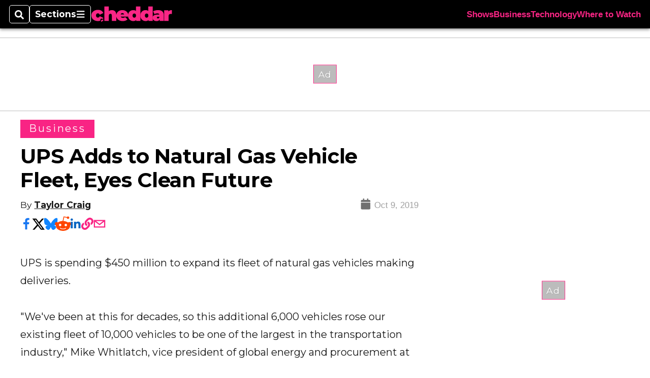

--- FILE ---
content_type: text/html; charset=utf-8
request_url: https://www.cheddar.com/media/ups-adds-to-natural-gas-vehicle-fleet-eyes-clean-future/
body_size: 39961
content:
<!DOCTYPE html><html itemscope="" itemType="http://schema.org/WebPage" lang="en" class="cheddartv"><head><meta name="viewport" content="width=device-width, initial-scale=1.00, maximum-scale=1.5, minimum-scale=1.0"/><meta name="site" content="Cheddar"/><meta property="og:site_name" content="Cheddar"/><link itemType="http://schema.org/Organization" itemProp="publisher" href="https://www.cheddar.com/#publisher"/><meta property="twitter:site" content="@cheddar"/><meta property="twitter:card" content="summary_large_image"/><meta name="theme-color" content="hsl(333deg, 95%, 56%)"/><link rel="apple-touch-icon" sizes="180x180" href="/pf/resources/img/favicons/che/apple-touch-icon.png?d=140"/><link type="image/png" rel="icon" sizes="32x32" href="/pf/resources/img/favicons/che/favicon-32x32.png?d=140"/><link rel="icon" sizes="16x16" href="/pf/resources/img/favicons/che/apple-touch-icon.png?d=140"/><link rel="mask-icon" href="/pf/resources/img/favicons/che/safari-pinned-tab.svg?d=140" color="#1691cf"/><link type="image/x-icon" rel="shortcut icon" href="/pf/resources/img/favicons/che/favicon.ico?d=140"/><script id="org-data" data-schema="Organization" type="application/ld+json">{"name":"Cheddar","url":"https://www.cheddar.com/","logo":"resources/img/cheddar-logo.svg","sameAs":["https://www.facebook.com/https://www.facebook.com/cheddar/","https://twitter.com/cheddar"],"@id":"https://www.cheddar.com/#publisher","@type":"Organization","@context":"http://schema.org"}</script><script id="article-schema" type="application/ld+json">{"@context":"http://schema.org","@type":"NewsArticle","mainEntityOfPage":{"type":"WebPage","@id":"https://www.cheddar.com/media/ups-adds-to-natural-gas-vehicle-fleet-eyes-clean-future/"},"headline":"UPS Adds to Natural Gas Vehicle Fleet, Eyes Clean Future","image":{"url":"https://www.armytimes.com/resizer/v2/GU4EEUTTMVFU2SCFPJXDS2ZZGI.jpg?width=1200&auth=0f6eb6517034fb72a3c3fa5972120f48057e9c92e3cc03aa3fc65cebf638923b","@type":"ImageObject"},"url":"https://www.cheddar.com/media/ups-adds-to-natural-gas-vehicle-fleet-eyes-clean-future/","isBasedOn":"https://www.cheddar.com/media/ups-adds-to-natural-gas-vehicle-fleet-eyes-clean-future/","datePublished":"2019-10-09T20:25:50Z","dateModified":"2024-03-24T16:21:34.482Z","author":[{"@type":"Person","name":"Taylor Craig"}],"description":"Mike Whitlatch, vice president of global energy and procurement at UPS, discusses the parcel service's investment in the new trucks burning cleaner fuel.","keywords":[null,null,null,null,null,null,null,null,null,null,null,null,null,null,null,"circulated-cheddartv"],"articleSection":"name","publisher":{"@type":"Organization","name":"Cheddar","url":"https://www.cheddar.com/","logo":{"@type":"ImageObject","url":"resources/img/cheddar-logo.svg?d=140"}}}</script><meta name="robots" content="max-image-preview: large,index, follow"/><title name="headline" itemProp="headline">UPS Adds to Natural Gas Vehicle Fleet, Eyes Clean Future</title><meta property="og:title" content="UPS Adds to Natural Gas Vehicle Fleet, Eyes Clean Future"/><link rel="canonical" href="https://www.cheddar.com/media/ups-adds-to-natural-gas-vehicle-fleet-eyes-clean-future/"/><meta name="auxiliaries" content=""/><meta name="canonicalurl" content="https://www.cheddar.com/media/ups-adds-to-natural-gas-vehicle-fleet-eyes-clean-future/"/><meta name="iscanonical" content="true"/><meta property="og:url" content="https://www.cheddar.com/media/ups-adds-to-natural-gas-vehicle-fleet-eyes-clean-future/"/><meta property="fb:pages" content="291448617173, 25695254496, 61924502489, 83721537518, 65986997382, 248242239645, 70531852030, 525449530843973, 298378097222468"/><meta property="og:description" content="Mike Whitlatch, vice president of global energy and procurement at UPS, discusses the parcel service&#x27;s investment in the new trucks burning cleaner fuel."/><meta name="description" itemProp="description" content="Mike Whitlatch, vice president of global energy and procurement at UPS, discusses the parcel service&#x27;s investment in the new trucks burning cleaner fuel."/><meta property="og:author" name="author" content="Taylor Craig"/><meta property="og:tags" content=", , , , , , , , , , , , , , , circulated-cheddartv, cheddartv"/><meta name="keywords" content=", , , , , , , , , , , , , , , circulated-cheddartv, cheddartv"/><meta property="article:published_time" content="2019-10-09T20:25:50Z"/><meta itemProp="datePublished" name="datePublished" content="2019-10-09T20:25:50Z"/><meta property="article:modified_time" content="2024-03-24T16:21:34.482Z"/><meta itemProp="dateModified" name="dateModified" content="2024-03-24T16:21:34.482Z"/><meta name="sailthru.date" content="October 9, 2019 4:25 PM"/><meta property="article:section" content="name"/><meta name="circulated" content="cheddartv"/><meta name="canonical" content="cheddartv"/><meta itemProp="articleSection" name="articleSection" content="name"/><meta property="og:image" content="https://www.armytimes.com/resizer/v2/GU4EEUTTMVFU2SCFPJXDS2ZZGI.jpg?width=1200&amp;auth=0f6eb6517034fb72a3c3fa5972120f48057e9c92e3cc03aa3fc65cebf638923b"/><script>
				window.dataLayer = window.dataLayer || []
				window.dataLayer.push({
					pageType: "Story",
					pageSection: "name",
					author: "Taylor Craig",
				})
			</script><link rel="preconnect" crossorigin="1" href="https://d1voyiv1eh2vzr.cloudfront.net/"/><link rel="preconnect" crossorigin="1" href="https://p.typekit.net/"/><link rel="preconnect" crossorigin="1" href="https://use.typekit.net/"/><link rel="preconnect" crossorigin="1" href="https://securepubads.g.doubleclick.net/"/><link rel="preconnect" crossorigin="1" href="https://fonts.gstatic.com/"/><style>
							:root {
								--primary-hue: 333deg;
								--primary-sat: 95%;
								--primary-l: 56%;
								--primary-font-family: Montserrat, sans-serif;
								--heading-font-family: Montserrat, sans-serif;
							}
						</style><script>window.PoWaSettings= {
			maxBitrate: {}, colors: {
				accent: {red: 249,
				green: 36,
				blue: 132 },
				background: {
					red: 0,
					blue: 0,
					green: 0,
				},
				primary: {
					red: 247,
					green: 235,
					blue: 85,
				}
			}, mbr: 'bar'}
						</script><script></script>
    <link rel="stylesheet" media="print" onload="media='all'" href="https://fonts.googleapis.com/css2?family=IBM+Plex+Serif:ital,wght@0,300;0,400;0,500;0,600;0,700;1,300;1,400;1,700&display=optional" />
    <link rel="stylesheet" media="print" onload="media='all'" href="https://fonts.googleapis.com/css2?family=Montserrat:ital,wght@0,100..900;1,100..900&display=swap" />
<script>
</script><link id="fusion-output-type-styles" rel="stylesheet" type="text/css" href="/pf/dist/components/output-types/default.css?d=140&amp;mxId=00000000"/><link id="fusion-template-styles" rel="stylesheet" type="text/css" href="/pf/dist/components/combinations/default.css?d=140&amp;mxId=00000000"/><link id="fusion-siteStyles-styles" rel="stylesheet" type="text/css" href="/pf/dist/css/cheddartv.css?d=140&amp;mxId=00000000"/><style data-styled="" data-styled-version="5.3.11">.bqGhpp{display:block;--aspect-ratio:var(--a-r);--linesHigh:var(--l-h);--aspectRatio:var(--aspect-ratio,calc(16 / 9 * 100%));writing-mode:var(--writing-mode);width:var(--w);height:var(--h);}/*!sc*/
@media (max-width:767px){.bqGhpp{--aspect-ratio:var(--a-r-s);--linesHigh:var(--l-h-s,var(--l-h));}}/*!sc*/
.bqGhpp::before{float:var(--float);padding-top:var(--t-p);padding-right:var(--r-p);}/*!sc*/
.bqGhpp img{height:100%;}/*!sc*/
.bqGhpp [type='raw_html']{width:100%;}/*!sc*/
.bqGhpp [type='raw_html'] iframe{width:100%;height:100%;}/*!sc*/
.bqGhpp[type='video'] atype-video-jwplayer{display:-webkit-box;display:-webkit-flex;display:-ms-flexbox;display:flex;-webkit-align-items:center;-webkit-box-align:center;-ms-flex-align:center;align-items:center;}/*!sc*/
data-styled.g1[id="LazyMedia-sc-1vxvan1-0"]{content:"bqGhpp,"}/*!sc*/
.goEbkS{--noColumnGap:"";--fuqRow:"";--halfWidth:calc(var(--maxWidth) / 2);--gutterSize:calc(50% - var(--halfWidth));--hasGutter:inherit;display:grid;grid-auto-flow:dense;--row-gap:var(--horizontal-gap,1rem);grid-row-gap:var(--row-gap);--column-gap:var(--vertical-gap,1rem);--maxWidth:calc(var(--max-content-width,60rem) + 2 * var(--column-gap));grid-column-gap:var(--column-gap);grid-template-columns:[full-start left-half-start ] var(--hasGutter,var(--gutterSize)) [ main-start first-fourth-start left-three-fourths-start left-main-start left-two-thirds-start left-third-start  ] minmax(0,2fr) [center-two-thirds-start] minmax(0,1fr) [ first-fourth-end right-three-fourths-start middle-half-start second-fourth-start ] minmax(0,1fr) [left-third-end right-two-thirds-start center-third-start] minmax(0,2fr) [left-half-end left-main-end right-half-start second-fourth-end third-fourth-start right-main-start] minmax(0,2fr) [center-third-end right-third-start left-two-thirds-end ] minmax(0,1fr) [ third-fourth-end left-three-fourths-end middle-half-end fourth-fourth-start last-fourth-start ] minmax(0,1fr) [center-two-thirds-end] minmax(0,2fr) [right-third-end right-two-thirds-end right-main-end fourth-fourth-end last-fourth-end right-three-fourths-end main-end  ] var(--hasGutter,var(--gutterSize)) [full-end right-half-end ];}/*!sc*/
.goEbkS > div:not([class]):not([style]),.goEbkS > div[data-lazy-component]{display:contents;}/*!sc*/
.goEbkS > div:not([class]):not([style]) > *,.goEbkS > div[data-lazy-component] > *,.goEbkS > *{grid-column:main;grid-column:main;}/*!sc*/
.goEbkS > .dfp-ad{grid-column:full;}/*!sc*/
data-styled.g2[id="MainGrid-sc-ui756p-0"]{content:"goEbkS,"}/*!sc*/
.eCEXUq{display:-webkit-box;-webkit-box-orient:vertical;-webkit-line-clamp:var(--is-clamped,var(--clamp-lines));overflow:var(--is-clamped,hidden);}/*!sc*/
data-styled.g5[id="ClampedBox-sc-1pg0sor-0"]{content:"eCEXUq,"}/*!sc*/
.gzoeOA{color:var(--atype-theme-color,inherit);}/*!sc*/
data-styled.g6[id="Heading__H1-sc-i0amlx-0"]{content:"gzoeOA,"}/*!sc*/
.ekdxty{--link-deco:none;color:var(--atype-theme-color,black);font-weight:700;-webkit-letter-spacing:0.1ex;-moz-letter-spacing:0.1ex;-ms-letter-spacing:0.1ex;letter-spacing:0.1ex;display:block;position:relative;padding-bottom:var(--atype-space-xs);}/*!sc*/
.ekdxty::after{content:'';height:max(2px,0.35ex);width:1.75ch;position:absolute;left:0;background:var(--atype-theme-primary);}/*!sc*/
.ekdxty::after{bottom:0;}/*!sc*/
data-styled.g9[id="UnderlineHeading-sc-11pxnjg-0"]{content:"ekdxty,"}/*!sc*/
.elKngG{--link-deco:none;--link-icon:var(--icon-chevron-right);--link-hover-color:var(--atype-theme-on-primary);--out-link-icon:var(--icon-out-arrow);display:-webkit-inline-box;display:-webkit-inline-flex;display:-ms-inline-flexbox;display:inline-flex;-webkit-align-items:center;-webkit-box-align:center;-ms-flex-align:center;align-items:center;-webkit-letter-spacing:0.2ex;-moz-letter-spacing:0.2ex;-ms-letter-spacing:0.2ex;letter-spacing:0.2ex;--textScale:var(--atype-scale-down-2);--h:calc(1em * var(--atype-fh,1));text-overflow:ellipsis;max-width:100%;overflow:hidden;white-space:nowrap;padding:0 1ch;height:var(--h);line-height:1;font-weight:normal;background:var(--overlineBackground,var(--atype-theme-primary,#000));color:var(--overlineColor,var(--atype-theme-on-primary,#111));}/*!sc*/
.elKngG > span{line-height:1;font-size:var(--textScale);}/*!sc*/
data-styled.g10[id="FlagHeading-sc-o4896j-0"]{content:"elKngG,"}/*!sc*/
.AjKIq{-webkit-text-decoration:var(--link-deco,none);text-decoration:var(--link-deco,none);text-underline-position:var(--link-pos,under);-webkit-text-decoration-skip-ink:auto;text-decoration-skip-ink:auto;color:var(--link-color,inherit);-webkit-transform:translateX(0);-ms-transform:translateX(0);transform:translateX(0);display:inline-block;padding-right:0.75em;}/*!sc*/
.AjKIq::after{content:var(--link-icon,var(--icon-chevron-right-dark));-webkit-transform:translateX(calc(var(--atype-space-xs) / 2));-ms-transform:translateX(calc(var(--atype-space-xs) / 2));transform:translateX(calc(var(--atype-space-xs) / 2));-webkit-transition:-webkit-transform ease-in 0.1s;-webkit-transition:transform ease-in 0.1s;transition:transform ease-in 0.1s;display:inline-block;width:0.75em;height:0.75em;margin-right:-0.75em;}/*!sc*/
.AjKIq[href^='http']::after{background:var(--out-link-icon,var(--icon-out-arrow-dark));content:'';}/*!sc*/
.AjKIq:hover{color:var(--link-hover-color,var(--atype-theme-primary));}/*!sc*/
.AjKIq:hover::after{-webkit-transform:translateX(calc(var(--atype-space-xs)));-ms-transform:translateX(calc(var(--atype-space-xs)));transform:translateX(calc(var(--atype-space-xs)));}/*!sc*/
data-styled.g18[id="Heading__StyledLink-sc-1rsxdu3-5"]{content:"AjKIq,"}/*!sc*/
.edMJtE{color:var(--bylineByColor,var(--atype-theme-grey-900,#111));}/*!sc*/
data-styled.g19[id="Byline__BylineBy-sc-sfpzx0-0"]{content:"edMJtE,"}/*!sc*/
.jQtUOT{color:var(--authorColor,var(--atype-theme-primary,#000));font-weight:var(--authorWeight,700);}/*!sc*/
data-styled.g21[id="Byline__Author-sc-sfpzx0-2"]{content:"jQtUOT,"}/*!sc*/
.cteoGv{-webkit-filter:brightness(var(--brightness,0.5));filter:brightness(var(--brightness,0.5));vertical-align:text-bottom;height:1lh;width:auto;}/*!sc*/
.cteoGv path{fill:currentColor;}/*!sc*/
data-styled.g22[id="DateTime__Icon-sc-v3izhr-0"]{content:"cteoGv,"}/*!sc*/
.dPFppb{font:normal normal 12px/20px Arial font-weight:var(--atype-date-font-weight,400);font-size:var(--atype-date-font-size,var(--atype-scale-down-0,1rem));font-family:var(--atype-date-font-family,var(--secondary-font-family,Arial));color:var(--atype-date-color,var(--atype-theme-grey-700,#333));}/*!sc*/
.dPFppb svg{-webkit-filter:brightness(0.7);filter:brightness(0.7);}/*!sc*/
.dPFppb svg path{fill:currentColor;}/*!sc*/
data-styled.g23[id="DateTime-sc-v3izhr-1"]{content:"dPFppb,"}/*!sc*/
.lboRfq{-webkit-text-decoration:inherit;text-decoration:inherit;}/*!sc*/
.lboRfq.lboRfq{color:var(--atype-theme-color);}/*!sc*/
.lboRfq:hover{color:inherit;}/*!sc*/
.lboRfq:focus{-webkit-text-decoration:none;text-decoration:none;color:var(--atype-theme-primary);outline:none;}/*!sc*/
article:not(.--video-player) .ArticleLink-sc-1f35nm6-0::before{content:'';position:absolute;top:0;left:0;right:0;bottom:0;}/*!sc*/
data-styled.g24[id="ArticleLink-sc-1f35nm6-0"]{content:"lboRfq,"}/*!sc*/
.gUwZHo{text-align:var(--textAlignment);font-weight:normal;color:var(--atype-theme-grey-800);font-size:var(--subheadFontSize,var(--atype-scale-down-1,1em));}/*!sc*/
data-styled.g25[id="MetaBox__SubHeadline-sc-16mpay8-0"]{content:"gUwZHo,"}/*!sc*/
.fhBYFr{display:var(--datelineDisplay,flex);-webkit-flex-wrap:nowrap;-ms-flex-wrap:nowrap;flex-wrap:nowrap;-webkit-box-pack:justify;-webkit-justify-content:space-between;-ms-flex-pack:justify;justify-content:space-between;-webkit-box-pack:var(--justifyDateline,justify);-webkit-justify-content:var(--justifyDateline,space-between);-ms-flex-pack:var(--justifyDateline,justify);justify-content:var(--justifyDateline,space-between);-webkit-align-items:var(--alignItems,center);-webkit-box-align:var(--alignItems,center);-ms-flex-align:var(--alignItems,center);align-items:var(--alignItems,center);row-gap:var(--atype-space-xs,0.125rem);-webkit-column-gap:var(--verticalGap,var(--atype-space-xs,0.125rem));column-gap:var(--verticalGap,var(--atype-space-xs,0.125rem));text-align:var(--textAlignment);font-family:var(--secondary-font-family);--authorColor:var(--isOverlay,var(--atype-theme-grey-900));font-size:var(--fontSize,var(--atype-scale-down-2,0.775rem));line-height:1.825;--atype-date-font-size:1em;--atype-date-line-height:1.85;}/*!sc*/
.fhBYFr:empty{display:none;}/*!sc*/
.fhBYFr .DateTime-sc-v3izhr-1{-webkit-flex-shrink:0;-ms-flex-negative:0;flex-shrink:0;white-space:nowrap;-webkit-align-self:flex-end;-ms-flex-item-align:end;align-self:flex-end;}/*!sc*/
.fhBYFr * + .DateTime-sc-v3izhr-1{text-align:right;}/*!sc*/
data-styled.g26[id="MetaBox__Dateline-sc-16mpay8-1"]{content:"fhBYFr,"}/*!sc*/
.dIAcXU{z-index:var(--z-headline,auto);background:var(--isLandscape,var(--atype-theme-on-primary));}/*!sc*/
.dIAcXU:hover{color:var(--atype-theme-primary);}/*!sc*/
.--overlay .MetaBox__MyHeading-sc-16mpay8-3:hover{color:inherit;-webkit-text-decoration:underline;text-decoration:underline;}/*!sc*/
.dIAcXU:focus{outline:none;}/*!sc*/
article[itemscope].--featured .MetaBox__MyHeading-sc-16mpay8-3{text-align:center;}/*!sc*/
data-styled.g28[id="MetaBox__MyHeading-sc-16mpay8-3"]{content:"dIAcXU,"}/*!sc*/
.vyrtS{padding:0.5em;height:2.125em;fill:rgba(255,255,255,0.8);-webkit-clip-path:circle(50%);clip-path:circle(50%);background:rgba(55,55,55,0.8);pointer-events:none;}/*!sc*/
article[itemscope]:hover .MetaBox__MyPlayIcon-sc-16mpay8-4{background:rgba(55,55,55,1);fill:#fff;}/*!sc*/
data-styled.g29[id="MetaBox__MyPlayIcon-sc-16mpay8-4"]{content:"vyrtS,"}/*!sc*/
.iBrqo{display:-webkit-inline-box;display:-webkit-inline-flex;display:-ms-inline-flexbox;display:inline-flex;-webkit-align-items:center;-webkit-box-align:center;-ms-flex-align:center;align-items:center;font:var(--primary-font-family);font-size:var(--fontSize,var(--atype-scale-down-2,0.775rem));margin-top:var(--atype-space-xs);line-height:1.125;}/*!sc*/
.iBrqo::after{margin-left:var(--atype-space-xs);content:'Watch Now';}/*!sc*/
data-styled.g30[id="MetaBox__VideoIcon-sc-16mpay8-5"]{content:"iBrqo,"}/*!sc*/
.oKlJS{display:-webkit-box;display:-webkit-flex;display:-ms-flexbox;display:flex;-webkit-flex-direction:column;-ms-flex-direction:column;flex-direction:column;-webkit-box-pack:start;-webkit-justify-content:flex-start;-ms-flex-pack:start;justify-content:flex-start;overflow:var(--isOverlay,visible);color:var(--isOverlay,var(--atype-theme-on-primary,white));-webkit-text-decoration:none;text-decoration:none;--z-overline:1;--z-overlay:2;}/*!sc*/
.oKlJS .o-storyCard__byline{z-index:1;}/*!sc*/
.oKlJS > * + *{margin-top:calc(var(--verticalGap) / 2);}/*!sc*/
article[itemscope]:not(.--overlay):not(.--nomedia):not(.--featured) .MetaBox-sc-16mpay8-6 .MetaBox__MyHeading-sc-16mpay8-3{margin-top:0;}/*!sc*/
data-styled.g31[id="MetaBox-sc-16mpay8-6"]{content:"oKlJS,"}/*!sc*/
.bHCoNl{-webkit-flex:var(--landscapeImagePercent,50) 0 var(--minImageWidth);-ms-flex:var(--landscapeImagePercent,50) 0 var(--minImageWidth);flex:var(--landscapeImagePercent,50) 0 var(--minImageWidth);}/*!sc*/
data-styled.g32[id="View__MediaWrapper-sc-88btjd-0"]{content:"bHCoNl,"}/*!sc*/
.jZpGZb:focus-within:not(.--video-player){overflow:visible;box-shadow:0 0 2px 2px var(--atype-theme-grey-500);}/*!sc*/
.jZpGZb.--landscape{--z-headline:1;}/*!sc*/
.jZpGZb.--overlay .View__MediaWrapper-sc-88btjd-0 figure{will-change:transform filter;-webkit-transition:-webkit-transform 125ms ease-out;-webkit-transition:transform 125ms ease-out;transition:transform 125ms ease-out;}/*!sc*/
.jZpGZb.--overlay:hover .View__MediaWrapper-sc-88btjd-0 figure{-webkit-filter:brightness(1.125);filter:brightness(1.125);-webkit-transition:-webkit-transform 250ms ease-in;-webkit-transition:transform 250ms ease-in;transition:transform 250ms ease-in;-webkit-transform:scale(1.25);-ms-transform:scale(1.25);transform:scale(1.25);}/*!sc*/
data-styled.g33[id="View__Article-sc-88btjd-1"]{content:"jZpGZb,"}/*!sc*/
.fWlhFz{-webkit-flex:calc(100 - var(--landscapeImagePercent,50)) 0 calc(100% - var(--landscapeImageWidth));-ms-flex:calc(100 - var(--landscapeImagePercent,50)) 0 calc(100% - var(--landscapeImageWidth));flex:calc(100 - var(--landscapeImagePercent,50)) 0 calc(100% - var(--landscapeImageWidth));}/*!sc*/
data-styled.g34[id="View__MetaBoxWrapper-sc-88btjd-2"]{content:"fWlhFz,"}/*!sc*/
.bSzZeZ{overflow:hidden;}/*!sc*/
.bSzZeZ .View__MediaWrapper-sc-88btjd-0 + .View__MetaBoxWrapper-sc-88btjd-2{margin-top:var(--metaMargin);}/*!sc*/
.--landscape .View__PromoWrapper-sc-88btjd-4 .View__MediaWrapper-sc-88btjd-0 + .View__MetaBoxWrapper-sc-88btjd-2,.--overlay .bSzZeZ .View__MediaWrapper-sc-88btjd-0 + .View__MetaBoxWrapper-sc-88btjd-2{margin-top:0;}/*!sc*/
data-styled.g36[id="View__PromoWrapper-sc-88btjd-4"]{content:"bSzZeZ,"}/*!sc*/
.bjUdUx .View__MetaBoxWrapper-sc-88btjd-2:first-child{--isOverlay:'';}/*!sc*/
data-styled.g37[id="View__StoryView-sc-88btjd-5"]{content:"bjUdUx,"}/*!sc*/
div[data-fusion-lazy-id='SMG HTML BLock']:not(.GridItem-sc-14rgexn-0),.iOPhCL.iOPhCL.iOPhCL{--grid-column:var(--col-sm);--col-sm:inherit;--col-md:inherit;--col-lg:inherit;--col-xl:inherit;grid-column:var(--grid-column,main);grid-row:span 1;}/*!sc*/
body:not(.--is-admin) div[data-fusion-lazy-id='SMG HTML BLock']:not(.GridItem-sc-14rgexn-0) > div:not([class]):not([style]),body:not(.--is-admin) .iOPhCL.iOPhCL.iOPhCL > div:not([class]):not([style]),body:not(.--is-admin) div[data-fusion-lazy-id='SMG HTML BLock']:not(.iOPhCL) > div[data-lazy-component],body:not(.--is-admin) .iOPhCL.iOPhCL.iOPhCL > div[data-lazy-component]{display:contents;}/*!sc*/
@media (min-width:768px){div[data-fusion-lazy-id='SMG HTML BLock']:not(.GridItem-sc-14rgexn-0),.iOPhCL.iOPhCL.iOPhCL{--grid-column:var(--col-md,var(--col-sm));}div[data-fusion-lazy-id='SMG HTML BLock']:not(.GridItem-sc-14rgexn-0).md-cols,.iOPhCL.iOPhCL.iOPhCL.md-cols{grid-column:!important;}}/*!sc*/
@media (min-width:1024px){div[data-fusion-lazy-id='SMG HTML BLock']:not(.GridItem-sc-14rgexn-0),.iOPhCL.iOPhCL.iOPhCL{--grid-column:var(--col-lg,var(--col-md,var(--col-sm)));}div[data-fusion-lazy-id='SMG HTML BLock']:not(.GridItem-sc-14rgexn-0).lg-cols,.iOPhCL.iOPhCL.iOPhCL.lg-cols{grid-column:!important;}}/*!sc*/
@media (min-width:1280px){div[data-fusion-lazy-id='SMG HTML BLock']:not(.GridItem-sc-14rgexn-0),.iOPhCL.iOPhCL.iOPhCL{--grid-column:var( --col-xl,var(--col-lg,var(--col-md,var(--col-sm))) );}div[data-fusion-lazy-id='SMG HTML BLock']:not(.GridItem-sc-14rgexn-0).xl-cols,.iOPhCL.iOPhCL.iOPhCL.xl-cols{grid-column:!important;}}/*!sc*/
div[data-fusion-lazy-id='Full Article Header']:not(.GridItem-sc-14rgexn-0),.cPEnNP.cPEnNP.cPEnNP{--grid-column:var(--col-sm);--col-sm:inherit;--col-md:inherit;--col-lg:left-two-thirds;--col-xl:inherit;grid-column:var(--grid-column,main);grid-row:span 1;}/*!sc*/
body:not(.--is-admin) div[data-fusion-lazy-id='Full Article Header']:not(.GridItem-sc-14rgexn-0) > div:not([class]):not([style]),body:not(.--is-admin) .cPEnNP.cPEnNP.cPEnNP > div:not([class]):not([style]),body:not(.--is-admin) div[data-fusion-lazy-id='Full Article Header']:not(.cPEnNP) > div[data-lazy-component],body:not(.--is-admin) .cPEnNP.cPEnNP.cPEnNP > div[data-lazy-component]{display:contents;}/*!sc*/
@media (min-width:768px){div[data-fusion-lazy-id='Full Article Header']:not(.GridItem-sc-14rgexn-0),.cPEnNP.cPEnNP.cPEnNP{--grid-column:var(--col-md,var(--col-sm));}div[data-fusion-lazy-id='Full Article Header']:not(.GridItem-sc-14rgexn-0).md-cols,.cPEnNP.cPEnNP.cPEnNP.md-cols{grid-column:!important;}}/*!sc*/
@media (min-width:1024px){div[data-fusion-lazy-id='Full Article Header']:not(.GridItem-sc-14rgexn-0),.cPEnNP.cPEnNP.cPEnNP{--grid-column:var(--col-lg,var(--col-md,var(--col-sm)));}div[data-fusion-lazy-id='Full Article Header']:not(.GridItem-sc-14rgexn-0).lg-cols,.cPEnNP.cPEnNP.cPEnNP.lg-cols{grid-column:left-two-thirds !important;}}/*!sc*/
@media (min-width:1280px){div[data-fusion-lazy-id='Full Article Header']:not(.GridItem-sc-14rgexn-0),.cPEnNP.cPEnNP.cPEnNP{--grid-column:var( --col-xl,var(--col-lg,var(--col-md,var(--col-sm))) );}div[data-fusion-lazy-id='Full Article Header']:not(.GridItem-sc-14rgexn-0).xl-cols,.cPEnNP.cPEnNP.cPEnNP.xl-cols{grid-column:!important;}}/*!sc*/
div[data-fusion-lazy-id='Article Body']:not(.GridItem-sc-14rgexn-0),.iwFZCz.iwFZCz.iwFZCz{--grid-column:var(--col-sm);--col-sm:inherit;--col-md:inherit;--col-lg:left-two-thirds;--col-xl:inherit;grid-column:var(--grid-column,main);grid-row:span 1;}/*!sc*/
body:not(.--is-admin) div[data-fusion-lazy-id='Article Body']:not(.GridItem-sc-14rgexn-0) > div:not([class]):not([style]),body:not(.--is-admin) .iwFZCz.iwFZCz.iwFZCz > div:not([class]):not([style]),body:not(.--is-admin) div[data-fusion-lazy-id='Article Body']:not(.iwFZCz) > div[data-lazy-component],body:not(.--is-admin) .iwFZCz.iwFZCz.iwFZCz > div[data-lazy-component]{display:contents;}/*!sc*/
@media (min-width:768px){div[data-fusion-lazy-id='Article Body']:not(.GridItem-sc-14rgexn-0),.iwFZCz.iwFZCz.iwFZCz{--grid-column:var(--col-md,var(--col-sm));}div[data-fusion-lazy-id='Article Body']:not(.GridItem-sc-14rgexn-0).md-cols,.iwFZCz.iwFZCz.iwFZCz.md-cols{grid-column:!important;}}/*!sc*/
@media (min-width:1024px){div[data-fusion-lazy-id='Article Body']:not(.GridItem-sc-14rgexn-0),.iwFZCz.iwFZCz.iwFZCz{--grid-column:var(--col-lg,var(--col-md,var(--col-sm)));}div[data-fusion-lazy-id='Article Body']:not(.GridItem-sc-14rgexn-0).lg-cols,.iwFZCz.iwFZCz.iwFZCz.lg-cols{grid-column:left-two-thirds !important;}}/*!sc*/
@media (min-width:1280px){div[data-fusion-lazy-id='Article Body']:not(.GridItem-sc-14rgexn-0),.iwFZCz.iwFZCz.iwFZCz{--grid-column:var( --col-xl,var(--col-lg,var(--col-md,var(--col-sm))) );}div[data-fusion-lazy-id='Article Body']:not(.GridItem-sc-14rgexn-0).xl-cols,.iwFZCz.iwFZCz.iwFZCz.xl-cols{grid-column:!important;}}/*!sc*/
div[data-fusion-lazy-id='Sticky Rail']:not(.GridItem-sc-14rgexn-0),.ewJFsV.ewJFsV.ewJFsV{--grid-column:var(--col-sm);--col-sm:inherit;--col-md:inherit;--col-lg:right-third;--col-xl:inherit;grid-column:var(--grid-column,main);grid-row:span 2;}/*!sc*/
body:not(.--is-admin) div[data-fusion-lazy-id='Sticky Rail']:not(.GridItem-sc-14rgexn-0) > div:not([class]):not([style]),body:not(.--is-admin) .ewJFsV.ewJFsV.ewJFsV > div:not([class]):not([style]),body:not(.--is-admin) div[data-fusion-lazy-id='Sticky Rail']:not(.ewJFsV) > div[data-lazy-component],body:not(.--is-admin) .ewJFsV.ewJFsV.ewJFsV > div[data-lazy-component]{display:contents;}/*!sc*/
@media (min-width:768px){div[data-fusion-lazy-id='Sticky Rail']:not(.GridItem-sc-14rgexn-0),.ewJFsV.ewJFsV.ewJFsV{--grid-column:var(--col-md,var(--col-sm));}div[data-fusion-lazy-id='Sticky Rail']:not(.GridItem-sc-14rgexn-0).md-cols,.ewJFsV.ewJFsV.ewJFsV.md-cols{grid-column:!important;}}/*!sc*/
@media (min-width:1024px){div[data-fusion-lazy-id='Sticky Rail']:not(.GridItem-sc-14rgexn-0),.ewJFsV.ewJFsV.ewJFsV{--grid-column:var(--col-lg,var(--col-md,var(--col-sm)));}div[data-fusion-lazy-id='Sticky Rail']:not(.GridItem-sc-14rgexn-0).lg-cols,.ewJFsV.ewJFsV.ewJFsV.lg-cols{grid-column:right-third !important;}}/*!sc*/
@media (min-width:1280px){div[data-fusion-lazy-id='Sticky Rail']:not(.GridItem-sc-14rgexn-0),.ewJFsV.ewJFsV.ewJFsV{--grid-column:var( --col-xl,var(--col-lg,var(--col-md,var(--col-sm))) );}div[data-fusion-lazy-id='Sticky Rail']:not(.GridItem-sc-14rgexn-0).xl-cols,.ewJFsV.ewJFsV.ewJFsV.xl-cols{grid-column:!important;}}/*!sc*/
data-styled.g40[id="GridItem-sc-14rgexn-0"]{content:"iOPhCL,cPEnNP,iwFZCz,ewJFsV,"}/*!sc*/
@media(min-width:0px){.gqjcSN{--mh:50px;}}/*!sc*/
@media(min-width:768px){.gqjcSN{--mh:90px;}}/*!sc*/
@media(min-width:0px){.gqjcSN{--mw:320px;}}/*!sc*/
@media(min-width:768px){.gqjcSN{--mw:728px;}}/*!sc*/
.gqjcSN .adunitContainer{max-height:100%;}/*!sc*/
.gqjcSN .ad-slot::before{display:block;}/*!sc*/
@media(min-width:0px){.kNmwWS{--mh:250px;}}/*!sc*/
@media(min-width:0px){.kNmwWS{--mw:300px;}}/*!sc*/
.kNmwWS .adunitContainer{max-height:100%;}/*!sc*/
.kNmwWS .ad-slot::before{display:block;}/*!sc*/
@media(min-width:0px){.rhzhl{--mh:50px;}}/*!sc*/
@media(min-width:760px){.rhzhl{--mh:90px;}}/*!sc*/
@media(min-width:1000px){.rhzhl{--mh:250px;}}/*!sc*/
@media(min-width:1200px){.rhzhl{--mh:90px;}}/*!sc*/
@media(min-width:0px){.rhzhl{--mw:320px;}}/*!sc*/
@media(min-width:760px){.rhzhl{--mw:728px;}}/*!sc*/
@media(min-width:1000px){.rhzhl{--mw:300px;}}/*!sc*/
@media(min-width:1200px){.rhzhl{--mw:728px;}}/*!sc*/
.rhzhl .adunitContainer{max-height:100%;}/*!sc*/
.rhzhl .ad-slot::before{display:block;}/*!sc*/
@media(min-width:0px){.llzmQL{--mh:600px;}}/*!sc*/
@media(min-width:0px){.llzmQL{--mw:300px;}}/*!sc*/
.llzmQL .adunitContainer{max-height:100%;}/*!sc*/
.llzmQL .ad-slot::before{display:block;}/*!sc*/
data-styled.g43[id="AdWrapper-sc-1cwvedt-0"]{content:"gqjcSN,kNmwWS,rhzhl,llzmQL,"}/*!sc*/
.bFwqVI{font-size:var(--atype-scale-up-0);line-height:var(--atype-base-line-height,1.75);}/*!sc*/
.bFwqVI.--drop-cap::first-letter{font-size:3.46em;line-height:1;float:left;padding-right:0.25ch;}/*!sc*/
data-styled.g44[id="Paragraph-sc-1tqpf5s-0"]{content:"bFwqVI,"}/*!sc*/
.kpOOkT{--borderRadius:var(--atype-button-border-radius,var(--atype-space-xs,0.25em));--buttonScale:var(--atype-button-scale,1);font-size:var(--fontScale,1em);max-width:var(--maxWidth,unset);background-color:var(--primaryColor,var(--atype-theme-primary));font-family:'Arial','Helvetica',sans-serif;font-family:var(--atype-theme-button-font,var(--heading-font-family,Arial,Helvetica,sans-serif));-webkit-text-decoration:none;text-decoration:none;padding:var(--paddingY,3px) var(--paddingX,var(--atype-space-m));cursor:pointer;border:2px solid var(--borderColor,transparent);border-radius:var(--borderRadius);position:relative;display:-webkit-inline-box;display:-webkit-inline-flex;display:-ms-inline-flexbox;display:inline-flex;-webkit-align-items:center;-webkit-box-align:center;-ms-flex-align:center;align-items:center;-webkit-box-pack:center;-webkit-justify-content:center;-ms-flex-pack:center;justify-content:center;min-width:3em;outline:none;line-height:1;font-weight:500;white-space:nowrap;-webkit-transform:scale(var(--buttonScale));-ms-transform:scale(var(--buttonScale));transform:scale(var(--buttonScale));}/*!sc*/
.kpOOkT.kpOOkT{color:var(--textColor,var(--atype-theme-on-primary));}/*!sc*/
.kpOOkT::before,.kpOOkT::after{opacity:var(--o,0);content:'';width:100%;height:100%;position:absolute;top:0;left:0;-webkit-transition:opacity 15ms linear,background-color 15ms linear;transition:opacity 15ms linear,background-color 15ms linear;z-index:1;background:var(--atype-theme-grey-900);}/*!sc*/
.kpOOkT[disabled]{--o:0.5;--border-color:var(--atype-theme-primary);--primaryColor:#fff;--textOnColor:var(--atype-theme-primary-800);cursor:inherit;}/*!sc*/
.kpOOkT:focus::before{opacity:0.25;}/*!sc*/
.kpOOkT:hover::before{opacity:0.05;}/*!sc*/
.kpOOkT::after{-webkit-transform-origin:center center;-ms-transform-origin:center center;transform-origin:center center;}/*!sc*/
data-styled.g58[id="Button-sc-8elu1t-0"]{content:"kpOOkT,"}/*!sc*/
.eNNLPh{display:block;text-align:center;font-size:var(--atype-scale-up-1);-webkit-text-decoration:none;text-decoration:none;margin:auto;margin-top:var(--atype-space-m) !important;max-width:min(85%,20rem);}/*!sc*/
.eNNLPh[data-is-idle='false']{--primaryColor:var(--atype-theme-on-primary,#fff);cursor:progress;--textColor:var(--atype-theme-primary,#000);}/*!sc*/
data-styled.g61[id="PaginateLink__LoadMoreButton-sc-pw5v4l-1"]{content:"eNNLPh,"}/*!sc*/
.AlPud{height:100%;}/*!sc*/
data-styled.g62[id="List__MyPromoItem-sc-2xsad7-0"]{content:"AlPud,"}/*!sc*/
.ckGZMC{--isExpanding:"";width:100%;display:-webkit-box;display:-webkit-flex;display:-ms-flexbox;display:flex;-webkit-flex-direction:column;-ms-flex-direction:column;flex-direction:column;height:var(--isExpanding,100%);}/*!sc*/
.ckGZMC > * + *{margin-top:var(--atype-space-xs);}/*!sc*/
.ckGZMC .c-flexContainer{-webkit-box-flex:var(--isExpanding,1);-webkit-flex-grow:var(--isExpanding,1);-ms-flex-positive:var(--isExpanding,1);flex-grow:var(--isExpanding,1);}/*!sc*/
data-styled.g63[id="List__Wrapper-sc-2xsad7-1"]{content:"ckGZMC,"}/*!sc*/
.bmMNqK{--gutter:var(--column-gap);}/*!sc*/
.bmMNqK.--featured > .AdWrapper-sc-1cwvedt-0,.bmMNqK.--featured > figure{display:block;margin-left:calc(-1 * var(--gutter));margin-bottom:var(--horizontal-gap);width:calc(100% + 2 * var(--gutter));}/*!sc*/
.bmMNqK.--featured > .AdWrapper-sc-1cwvedt-0 > figcaption,.bmMNqK.--featured > figure > figcaption{padding:0 calc(var(--vertical-gap) / 1);}/*!sc*/
data-styled.g67[id="default__ArticleBody-sc-1mncpzl-2"]{content:"bmMNqK,"}/*!sc*/
.ihxfQI{border:0;padding:0;background:transparent;--fill-color:var(--atype-theme-primary);cursor:pointer;}/*!sc*/
.ihxfQI[disabled]{position:relative;cursor:unset;}/*!sc*/
.ihxfQI[disabled] svg path{fill:rgb(0 0 0/0.125) !important;}/*!sc*/
.ihxfQI[disabled]:after{-webkit-animation:iEJOBb;animation:iEJOBb;-webkit-animation-duration:var(--a-dur,0.2s);animation-duration:var(--a-dur,0.2s);-webkit-animation-delay:var(--a-del,5s);animation-delay:var(--a-del,5s);-webkit-animation-fill-mode:forwards;animation-fill-mode:forwards;font-family:var(--heading-font-family);font-size:var(--atype-scale-down-1);padding:0 var(--atype-space-xs);text-overflow:ellipsis;max-width:90vw;overflow:hidden;position:absolute;white-space:nowrap;left:0;top:100%;-webkit-transform:var(--is-right,translateX(-100%));-ms-transform:var(--is-right,translateX(-100%));transform:var(--is-right,translateX(-100%));content:'Link copied!';border:1px solid var(--atype-theme-grey-1000);z-index:3;background:var(--atype-theme-grey-900);color:var(--atype-theme-grey-0);}/*!sc*/
data-styled.g68[id="CopyButton-sc-7vibmo-0"]{content:"ihxfQI,"}/*!sc*/
.jgkPyr{display:-webkit-box;display:-webkit-flex;display:-ms-flexbox;display:flex;color:var(--atype-theme-grey-900);-webkit-box-pack:var(--justify,space-around);-webkit-justify-content:var(--justify,space-around);-ms-flex-pack:var(--justify,space-around);justify-content:var(--justify,space-around);-webkit-column-gap:var(--column-gap,var(--vertical-gap,1.125rem));column-gap:var(--column-gap,var(--vertical-gap,1.125rem));--size:var(--atype-space-l);--basis:var(--size,var(--atype-space-m));--fc:currentColor;}/*!sc*/
.jgkPyr svg{height:auto;width:100%;pointer-events:none;-webkit-transform:scale(2);-ms-transform:scale(2);transform:scale(2);}/*!sc*/
.jgkPyr svg.c-icon{-webkit-transform:scale(1);-ms-transform:scale(1);transform:scale(1);}/*!sc*/
@media (min-width:768px){.jgkPyr{-webkit-box-pack:var(--justify-lg,start);-webkit-justify-content:var(--justify-lg,flex-start);-ms-flex-pack:var(--justify-lg,start);justify-content:var(--justify-lg,flex-start);}}/*!sc*/
@media (pointer:coarse){.jgkPyr{--basis:var(--coarse-size,var(--size));}}/*!sc*/
.jgkPyr > *:is(h1,h2,h3,h4,h5,h6){-webkit-flex-basis:auto;-ms-flex-preferred-size:auto;flex-basis:auto;}/*!sc*/
.jgkPyr button{color:inherit;-webkit-box-flex:0;-webkit-flex-grow:0;-ms-flex-positive:0;flex-grow:0;-webkit-flex-shrink:1;-ms-flex-negative:1;flex-shrink:1;-webkit-flex-basis:var(--basis);-ms-flex-preferred-size:var(--basis);flex-basis:var(--basis);display:-webkit-box;display:-webkit-flex;display:-ms-flexbox;display:flex;-webkit-align-items:center;-webkit-box-align:center;-ms-flex-align:center;align-items:center;-webkit-box-pack:center;-webkit-justify-content:center;-ms-flex-pack:center;justify-content:center;}/*!sc*/
.jgkPyr button svg path{fill:var(--fc,var(--fill-color,black));}/*!sc*/
.jgkPyr button svg rect{fill:transparent;}/*!sc*/
.jgkPyr button:hover,.jgkPyr button:focus{--fc:var(--fill-color);box-shadow:0 0 2px 1px var(--fill-color,currentColor);}/*!sc*/
data-styled.g69[id="ShareBar__Wrapper-sc-el0xhp-0"]{content:"jgkPyr,"}/*!sc*/
.cBeogF{display:var(--prefixHeadline,none);}/*!sc*/
data-styled.g70[id="ArticleHeader__OverlineWrapper-sc-1dhqito-0"]{content:"cBeogF,"}/*!sc*/
.AyFNL > h1:before{content:var(--prefixHeadline,var(--headlinePrefixContent,'Opinion'));color:var(--color-red);font-family:var(--primary-font-family);-webkit-letter-spacing:0.125ex;-moz-letter-spacing:0.125ex;-ms-letter-spacing:0.125ex;letter-spacing:0.125ex;font-weight:lighter;font-size:var(--atype-scale-down-1);padding-right:0.125ch;}/*!sc*/
data-styled.g74[id="ArticleHeader__Meta-sc-1dhqito-4"]{content:"AyFNL,"}/*!sc*/
.lcDkAF .LazyMedia-sc-1vxvan1-0{margin:0 !important;height:var(--isCover,100%);width:100%;}/*!sc*/
.lcDkAF [type='raw_html']{width:100%;display:block;}/*!sc*/
.lcDkAF [type='raw_html'] > iframe[title*='youtube' i]{aspect-ratio:560 / 315;width:100%;height:auto;}/*!sc*/
data-styled.g75[id="ArticleHeader__LeadArtWrapper-sc-1dhqito-5"]{content:"lcDkAF,"}/*!sc*/
.iCWcZR{--rowGap:calc(var(--horizontal-gap,var(--atype-space-m)) / 2);--imageHeight:auto;--maxHeight:60vh;--subheadColor:hsla(0deg,0%,59%);--isCover:'';}/*!sc*/
.iCWcZR > * + *{margin-top:var(--rowGap);}/*!sc*/
.iCWcZR .ShareBar__Wrapper-sc-el0xhp-0{-webkit-flex:0 1 auto;-ms-flex:0 1 auto;flex:0 1 auto;z-index:1;}/*!sc*/
data-styled.g77[id="ArticleHeader-sc-1dhqito-7"]{content:"iCWcZR,"}/*!sc*/
.cHEwlx{-webkit-flex:1 1 auto;-ms-flex:1 1 auto;flex:1 1 auto;--topOffset:0;--topMargin:var(--horizontal-gap,var(--atype-space-l,1.8rem));}/*!sc*/
.cHEwlx:first-child{--topMargin:0px;}/*!sc*/
@media (min-width:1024px){.cHEwlx{--topOffset:calc( var(--sticky-offset,90px) + 3 * var(--atype-space-xs,9px) );--topMargin:var(--horizontal-gap);max-width:300px;margin-left:auto;}}/*!sc*/
data-styled.g81[id="Sidebar__SidebarSection-sc-kiam2b-0"]{content:"cHEwlx,"}/*!sc*/
.gwovQQ{position:-webkit-sticky;position:sticky;top:calc(var(--topOffset,0px) + var(--menu-size,0px));margin:var(--topMargin) auto 0;}/*!sc*/
data-styled.g82[id="Sidebar__SidebarItem-sc-kiam2b-1"]{content:"gwovQQ,"}/*!sc*/
.cMGhwG > * + *{margin-top:var(--atype-space-xs);}/*!sc*/
data-styled.g101[id="List__Wrapper-sc-6je86x-0"]{content:"cMGhwG,"}/*!sc*/
.glDami > * + *{position:relative;}/*!sc*/
.glDami > * + *::before{background:var(--dividerColor,var(--atype-theme-grey-400,#cccc));height:var(--dividerHeight,1px);position:absolute;left:0;right:0;top:calc(var(--rowGap) / -2);}/*!sc*/
data-styled.g102[id="BaseLayout__Main-sc-5p6s4f-0"]{content:"glDami,"}/*!sc*/
@-webkit-keyframes iEJOBb{from{opacity:1;}to{opacity:0;z-index:-1;}}/*!sc*/
@keyframes iEJOBb{from{opacity:1;}to{opacity:0;z-index:-1;}}/*!sc*/
data-styled.g106[id="sc-keyframes-iEJOBb"]{content:"iEJOBb,"}/*!sc*/
</style><script defer="" data-integration="queryly" src="https://www.queryly.com/js/queryly.v4.min.js"></script><script>
window.addEventListener('DOMContentLoaded',
	() => queryly.init("7cae3cffd21e4eed"), document.querySelectorAll("#fusion-app")
)</script><style>
:root {


;


}
					</style>
<script>(window.BOOMR_mq=window.BOOMR_mq||[]).push(["addVar",{"rua.upush":"false","rua.cpush":"true","rua.upre":"false","rua.cpre":"true","rua.uprl":"false","rua.cprl":"false","rua.cprf":"false","rua.trans":"SJ-b16c6f75-64a3-4587-a45f-19ba23a2861c","rua.cook":"false","rua.ims":"false","rua.ufprl":"false","rua.cfprl":"false","rua.isuxp":"false","rua.texp":"norulematch","rua.ceh":"false","rua.ueh":"false","rua.ieh.st":"0"}]);</script>
                              <script>!function(e){var n="https://s.go-mpulse.net/boomerang/";if("False"=="True")e.BOOMR_config=e.BOOMR_config||{},e.BOOMR_config.PageParams=e.BOOMR_config.PageParams||{},e.BOOMR_config.PageParams.pci=!0,n="https://s2.go-mpulse.net/boomerang/";if(window.BOOMR_API_key="CESMB-GXGRG-FSC4B-C6842-V4WDK",function(){function e(){if(!o){var e=document.createElement("script");e.id="boomr-scr-as",e.src=window.BOOMR.url,e.async=!0,i.parentNode.appendChild(e),o=!0}}function t(e){o=!0;var n,t,a,r,d=document,O=window;if(window.BOOMR.snippetMethod=e?"if":"i",t=function(e,n){var t=d.createElement("script");t.id=n||"boomr-if-as",t.src=window.BOOMR.url,BOOMR_lstart=(new Date).getTime(),e=e||d.body,e.appendChild(t)},!window.addEventListener&&window.attachEvent&&navigator.userAgent.match(/MSIE [67]\./))return window.BOOMR.snippetMethod="s",void t(i.parentNode,"boomr-async");a=document.createElement("IFRAME"),a.src="about:blank",a.title="",a.role="presentation",a.loading="eager",r=(a.frameElement||a).style,r.width=0,r.height=0,r.border=0,r.display="none",i.parentNode.appendChild(a);try{O=a.contentWindow,d=O.document.open()}catch(_){n=document.domain,a.src="javascript:var d=document.open();d.domain='"+n+"';void(0);",O=a.contentWindow,d=O.document.open()}if(n)d._boomrl=function(){this.domain=n,t()},d.write("<bo"+"dy onload='document._boomrl();'>");else if(O._boomrl=function(){t()},O.addEventListener)O.addEventListener("load",O._boomrl,!1);else if(O.attachEvent)O.attachEvent("onload",O._boomrl);d.close()}function a(e){window.BOOMR_onload=e&&e.timeStamp||(new Date).getTime()}if(!window.BOOMR||!window.BOOMR.version&&!window.BOOMR.snippetExecuted){window.BOOMR=window.BOOMR||{},window.BOOMR.snippetStart=(new Date).getTime(),window.BOOMR.snippetExecuted=!0,window.BOOMR.snippetVersion=12,window.BOOMR.url=n+"CESMB-GXGRG-FSC4B-C6842-V4WDK";var i=document.currentScript||document.getElementsByTagName("script")[0],o=!1,r=document.createElement("link");if(r.relList&&"function"==typeof r.relList.supports&&r.relList.supports("preload")&&"as"in r)window.BOOMR.snippetMethod="p",r.href=window.BOOMR.url,r.rel="preload",r.as="script",r.addEventListener("load",e),r.addEventListener("error",function(){t(!0)}),setTimeout(function(){if(!o)t(!0)},3e3),BOOMR_lstart=(new Date).getTime(),i.parentNode.appendChild(r);else t(!1);if(window.addEventListener)window.addEventListener("load",a,!1);else if(window.attachEvent)window.attachEvent("onload",a)}}(),"".length>0)if(e&&"performance"in e&&e.performance&&"function"==typeof e.performance.setResourceTimingBufferSize)e.performance.setResourceTimingBufferSize();!function(){if(BOOMR=e.BOOMR||{},BOOMR.plugins=BOOMR.plugins||{},!BOOMR.plugins.AK){var n="true"=="true"?1:0,t="",a="aofhueiccueuu2lpb6pq-f-732371fce-clientnsv4-s.akamaihd.net",i="false"=="true"?2:1,o={"ak.v":"39","ak.cp":"1610817","ak.ai":parseInt("1034873",10),"ak.ol":"0","ak.cr":9,"ak.ipv":4,"ak.proto":"h2","ak.rid":"6cced03","ak.r":51990,"ak.a2":n,"ak.m":"","ak.n":"ff","ak.bpcip":"3.138.122.0","ak.cport":59950,"ak.gh":"2.17.209.134","ak.quicv":"","ak.tlsv":"tls1.3","ak.0rtt":"","ak.0rtt.ed":"","ak.csrc":"-","ak.acc":"","ak.t":"1768886175","ak.ak":"hOBiQwZUYzCg5VSAfCLimQ==h3RuytYLhhuGzeHHrt7bb3E33xxl9FlNEQPd6PEb61AfladXfsWzZOeUzfuPoVYeMzZWEKY8NPx5b144V5X7JrUicrRU1AiIIBwXq+vN6lXsllWFftbA/cQbYSp8AC3UY0+pc4hH7+ScX9DY8QxGqHs4dV28GOWNOY4mSwxy5hU0HEZWfwOF4iwxHv5KwFNyWP1sA4EulccKek2w/as652g2fh/SNlcxwMgW5lHa7/zflnX/Yq7qE2DIihDAd3h1q/Iuac8c3p5+GhsrYaRiEvQp68JqvHpwD9CE8dWhdM3VDVp/xiQz2sU2+GyRJk21Rxn40SJzjMUksC3u6kN2iSfIyjfOd+ZZzLHM3XDjGUFMsw4EAI+eJwi4Evox8yXPUZwKMZrP8YBehJyLv25ys5Mi3vCDgKMbwm4CxA83iGw=","ak.pv":"6","ak.dpoabenc":"","ak.tf":i};if(""!==t)o["ak.ruds"]=t;var r={i:!1,av:function(n){var t="http.initiator";if(n&&(!n[t]||"spa_hard"===n[t]))o["ak.feo"]=void 0!==e.aFeoApplied?1:0,BOOMR.addVar(o)},rv:function(){var e=["ak.bpcip","ak.cport","ak.cr","ak.csrc","ak.gh","ak.ipv","ak.m","ak.n","ak.ol","ak.proto","ak.quicv","ak.tlsv","ak.0rtt","ak.0rtt.ed","ak.r","ak.acc","ak.t","ak.tf"];BOOMR.removeVar(e)}};BOOMR.plugins.AK={akVars:o,akDNSPreFetchDomain:a,init:function(){if(!r.i){var e=BOOMR.subscribe;e("before_beacon",r.av,null,null),e("onbeacon",r.rv,null,null),r.i=!0}return this},is_complete:function(){return!0}}}}()}(window);</script></head><body><div id="fusion-app" class="layout-section"><div class=" t-base"><header class="sticky-nav-wrapper t-base__header"><nav id="main-nav" class="b-header-nav-chain " aria-label="Sections Menu"><div class="b-header-nav-chain__top-layout"><div class="b-header-nav-chain__nav-left"><div class="nav-components--mobile" data-testid="nav-chain-nav-components-mobile-left"><button data-testid="nav-chain-nav-section-button" aria-label="Sections" class="c-button c-button--small c-button--secondary-reverse" type="button"><span class="visually-hidden">Sections</span><svg class="c-icon" width="48" height="48" xmlns="http://www.w3.org/2000/svg" viewBox="0 0 512 512" fill="currentColor" aria-hidden="true" focusable="false"><path d="M25 96C25 78.33 39.33 64 57 64H441C458.7 64 473 78.33 473 96C473 113.7 458.7 128 441 128H57C39.33 128 25 113.7 25 96ZM25 256C25 238.3 39.33 224 57 224H441C458.7 224 473 238.3 473 256C473 273.7 458.7 288 441 288H57C39.33 288 25 273.7 25 256ZM441 448H57C39.33 448 25 433.7 25 416C25 398.3 39.33 384 57 384H441C458.7 384 473 398.3 473 416C473 433.7 458.7 448 441 448Z"></path></svg></button></div><div class="nav-components--desktop" data-testid="nav-chain-nav-components-desktop-left"><button aria-label="Search" class="c-button c-button--small c-button--secondary-reverse" type="button"><span class="visually-hidden">Search</span><span><svg class="c-icon" width="48" height="48" xmlns="http://www.w3.org/2000/svg" viewBox="0 0 512 512" fill="currentColor" aria-hidden="true" focusable="false"><path d="M505 442.7L405.3 343c-4.5-4.5-10.6-7-17-7H372c27.6-35.3 44-79.7 44-128C416 93.1 322.9 0 208 0S0 93.1 0 208s93.1 208 208 208c48.3 0 92.7-16.4 128-44v16.3c0 6.4 2.5 12.5 7 17l99.7 99.7c9.4 9.4 24.6 9.4 33.9 0l28.3-28.3c9.4-9.4 9.4-24.6.1-34zM208 336c-70.7 0-128-57.2-128-128 0-70.7 57.2-128 128-128 70.7 0 128 57.2 128 128 0 70.7-57.2 128-128 128z"></path></svg></span></button><button data-testid="nav-chain-nav-section-button" aria-label="Sections" class="c-button c-button--small c-button--secondary-reverse" type="button"><span class="visually-hidden">Sections</span><span>Sections</span><svg class="c-icon" width="48" height="48" xmlns="http://www.w3.org/2000/svg" viewBox="0 0 512 512" fill="currentColor" aria-hidden="true" focusable="false"><path d="M25 96C25 78.33 39.33 64 57 64H441C458.7 64 473 78.33 473 96C473 113.7 458.7 128 441 128H57C39.33 128 25 113.7 25 96ZM25 256C25 238.3 39.33 224 57 224H441C458.7 224 473 238.3 473 256C473 273.7 458.7 288 441 288H57C39.33 288 25 273.7 25 256ZM441 448H57C39.33 448 25 433.7 25 416C25 398.3 39.33 384 57 384H441C458.7 384 473 398.3 473 416C473 433.7 458.7 448 441 448Z"></path></svg></button></div></div><a title="Cheddar Logo" class="c-link b-header-nav-chain__logo  nav-logo-hidden " href="/" aria-hidden="true" tabindex="-1"><img src="/pf/resources/img/cheddar-logo.svg?d=140&amp;mxId=00000000" alt="Cheddar Logo" data-chromatic="ignore"/></a><nav aria-label="Top Links" class="c-stack b-header-nav-chain__links-list" data-style-direction="horizontal" data-style-justification="start" data-style-alignment="center" data-style-inline="false" data-style-wrap="wrap"><span class="b-header-nav-chain__links-list-item"><a class="c-link" href="/shows/">Shows</a></span><span class="b-header-nav-chain__links-list-item"><a class="c-link" href="/business/">Business</a></span><span class="b-header-nav-chain__links-list-item"><a class="c-link" href="/technology/">Technology</a></span><span class="b-header-nav-chain__links-list-item"><a class="c-link" href="/watch/">Where to Watch</a></span></nav><div class="b-header-nav-chain__nav-right"><div class="nav-components--mobile" data-testid="nav-chain-nav-components-mobile-right"><button aria-label="Search" class="c-button c-button--small c-button--secondary-reverse" type="button"><span class="visually-hidden">Search</span><span><svg class="c-icon" width="48" height="48" xmlns="http://www.w3.org/2000/svg" viewBox="0 0 512 512" fill="currentColor" aria-hidden="true" focusable="false"><path d="M505 442.7L405.3 343c-4.5-4.5-10.6-7-17-7H372c27.6-35.3 44-79.7 44-128C416 93.1 322.9 0 208 0S0 93.1 0 208s93.1 208 208 208c48.3 0 92.7-16.4 128-44v16.3c0 6.4 2.5 12.5 7 17l99.7 99.7c9.4 9.4 24.6 9.4 33.9 0l28.3-28.3c9.4-9.4 9.4-24.6.1-34zM208 336c-70.7 0-128-57.2-128-128 0-70.7 57.2-128 128-128 70.7 0 128 57.2 128 128 0 70.7-57.2 128-128 128z"></path></svg></span></button></div><div class="nav-components--desktop" data-testid="nav-chain-nav-components-desktop-right"><div data-chain-name="SMG HTML BLock" data-gtm-name="SMG HTML BLock" id="SMG HTML BLock" class="GridItem-sc-14rgexn-0 iOPhCL    " style="--col-sm:inherit;--col-md:inherit;--col-lg:inherit;--col-xl:inherit"><div id="fusion-static-enter:html-block-undefined" style="display:none" data-fusion-component="html-block-undefined"></div><div><style style="display: none">
.t-base__header .nav-sections.open .section-menu {
max-height: 100vh;
overflow-y: auto;
}
@media(max-width: 728px) {
nav.default__ReadableTextNavigationBar-sc-1xpfxat-0.kmWwRp.horizontal-links-bar {

    display: none;
}    
}

</style></div><div id="fusion-static-exit:html-block-undefined" style="display:none" data-fusion-component="html-block-undefined"></div></div></div></div></div><div id="flyout-overlay" data-testid="nav-chain-flyout-overlay" class="c-stack b-header-nav-chain__flyout-overlay closed" data-style-direction="vertical" data-style-justification="start" data-style-alignment="unset" data-style-inline="false" data-style-wrap="nowrap"><div><div class="c-stack b-header-nav-chain__flyout-nav-wrapper closed" data-style-direction="vertical" data-style-justification="start" data-style-alignment="unset" data-style-inline="false" data-style-wrap="nowrap"><div class="b-header-nav-chain__flyout-close-button"><button aria-label="Close" class="c-button c-button--small c-button--secondary-reverse" type="button"><span class="visually-hidden">Close</span><svg class="c-icon" width="24" height="24" xmlns="http://www.w3.org/2000/svg" viewBox="0 0 512 512" fill="currentColor" aria-hidden="true" focusable="false"><path d="M406.6 361.4C419.1 373.9 419.1 394.15 406.6 406.65C400.4 412.9 392.2 416 384 416C375.8 416 367.62 412.875 361.38 406.625L256 301.3L150.63 406.6C144.38 412.9 136.19 416 128 416C119.81 416 111.63 412.9 105.375 406.6C92.875 394.1 92.875 373.85 105.375 361.35L210.775 255.95L105.375 150.6C92.875 138.1 92.875 117.85 105.375 105.35C117.875 92.85 138.125 92.85 150.625 105.35L256 210.8L361.4 105.4C373.9 92.9 394.15 92.9 406.65 105.4C419.15 117.9 419.15 138.15 406.65 150.65L301.25 256.05L406.6 361.4Z"></path></svg></button></div><div class="nav-menu"><div data-testid="nav-chain-nav-components-mobile" class="c-stack nav-components--mobile" data-style-direction="vertical" data-style-justification="start" data-style-alignment="unset" data-style-inline="false" data-style-wrap="nowrap"><div data-chain-name="SMG HTML BLock" data-gtm-name="SMG HTML BLock" id="SMG HTML BLock" class="GridItem-sc-14rgexn-0 iOPhCL    " style="--col-sm:inherit;--col-md:inherit;--col-lg:inherit;--col-xl:inherit"><div id="fusion-static-enter:html-block-undefined" style="display:none" data-fusion-component="html-block-undefined"></div><div><style style="display: none">
.t-base__header .nav-sections.open .section-menu {
max-height: 100vh;
overflow-y: auto;
}
@media(max-width: 728px) {
nav.default__ReadableTextNavigationBar-sc-1xpfxat-0.kmWwRp.horizontal-links-bar {

    display: none;
}    
}

</style></div><div id="fusion-static-exit:html-block-undefined" style="display:none" data-fusion-component="html-block-undefined"></div></div></div><div data-testid="nav-chain-nav-components-desktop" class="c-stack nav-components--desktop" data-style-direction="vertical" data-style-justification="start" data-style-alignment="unset" data-style-inline="false" data-style-wrap="nowrap"></div></div><ul class="c-stack b-header-nav-chain__flyout-nav" data-style-direction="vertical" data-style-justification="start" data-style-alignment="unset" data-style-inline="false" data-style-wrap="nowrap"><li class="section-item" data-testid="nav-chain-section-item"><a class="c-link" href="/business/" aria-hidden="true" tabindex="-1">Business</a></li><li class="section-item" data-testid="nav-chain-section-item"><a class="c-link" href="/science/" aria-hidden="true" tabindex="-1">Science</a></li><li class="section-item" data-testid="nav-chain-section-item"><a class="c-link" href="/politics/" aria-hidden="true" tabindex="-1">Politics</a></li><li class="section-item" data-testid="nav-chain-section-item"><a class="c-link" href="/technology/" aria-hidden="true" tabindex="-1">Technology</a></li><li class="section-item" data-testid="nav-chain-section-item"><a class="c-link" href="/innovation-hub/" aria-hidden="true" tabindex="-1">Innovation Hub</a></li><li class="section-item" data-testid="nav-chain-section-item"><div data-testid="nav-chain-section-item-subsection" class="c-stack b-header-nav-chain__subsection-anchor subsection-anchor " data-style-direction="horizontal" data-style-justification="start" data-style-alignment="center" data-style-inline="false" data-style-wrap="nowrap"><a class="c-link" href="/shows/" aria-hidden="true" tabindex="-1">Shows</a><button aria-expanded="false" aria-controls="header_sub_section_shows" aria-label="Show Shows sub sections" class="c-button c-button--medium c-button--default submenu-caret" type="button"><span class="visually-hidden">Show Shows sub sections</span><span><svg class="c-icon" width="20" height="20" xmlns="http://www.w3.org/2000/svg" viewBox="0 0 512 512" fill="currentColor" aria-hidden="true" focusable="false"><path d="M256 416C247.812 416 239.62 412.875 233.38 406.625L41.38 214.625C28.88 202.125 28.88 181.875 41.38 169.375C53.88 156.875 74.13 156.875 86.63 169.375L256 338.8L425.4 169.4C437.9 156.9 458.15 156.9 470.65 169.4C483.15 181.9 483.15 202.15 470.65 214.65L278.65 406.65C272.4 412.9 264.2 416 256 416Z"></path></svg></span></button></div><div class="b-header-nav-chain__subsection-container "><ul class="b-header-nav-chain__subsection-menu" id="header_sub_section_shows"><li class="subsection-item" data-testid="nav-chain-subsection-item"><a class="c-link" href="/shows/alternative-investments/" aria-hidden="true" tabindex="-1">Alternative Investments</a></li><li class="subsection-item" data-testid="nav-chain-subsection-item"><a class="c-link" href="/shows/bbtw/" aria-hidden="true" tabindex="-1">Big Business This Week</a></li><li class="subsection-item" data-testid="nav-chain-subsection-item"><a class="c-link" href="/shows/business-of/" aria-hidden="true" tabindex="-1">Business Of</a></li><li class="subsection-item" data-testid="nav-chain-subsection-item"><a class="c-link" href="/shows/go-fund-yourself/" aria-hidden="true" tabindex="-1">Go Fund Yourself</a></li><li class="subsection-item" data-testid="nav-chain-subsection-item"><a class="c-link" href="/shows/nyc-innovates/" aria-hidden="true" tabindex="-1">NYC Innovates</a></li><li class="subsection-item" data-testid="nav-chain-subsection-item"><a class="c-link" href="/shows/nyse-tv-live/" aria-hidden="true" tabindex="-1">NYSE TV Live</a></li><li class="subsection-item" data-testid="nav-chain-subsection-item"><a class="c-link" href="/shows/opening-bell/" aria-hidden="true" tabindex="-1">Opening Bell</a></li><li class="subsection-item" data-testid="nav-chain-subsection-item"><a class="c-link" href="/shows/power-players/" aria-hidden="true" tabindex="-1">Power Players</a></li></ul></div></li><li class="section-item" data-testid="nav-chain-section-item"><a class="c-link" href="/newsletters" aria-hidden="true" tabindex="-1">Newsletters</a></li><li class="section-menu--bottom-placeholder"></li></ul></div></div></div></nav><div data-chain-name="SMG HTML BLock" data-gtm-name="SMG HTML BLock" id="SMG HTML BLock" class="GridItem-sc-14rgexn-0 iOPhCL    " style="--col-sm:inherit;--col-md:inherit;--col-lg:inherit;--col-xl:inherit"><div id="fusion-static-enter:html-block-undefined" style="display:none" data-fusion-component="html-block-undefined"></div><div><style>
.t-base__main {
grid-template-rows: auto 1fr;
}
</style>
<script>
document.addEventListener('DOMContentLoaded', function(e) {

window.PoWaSettings = window.PoWaSettings || {}
PoWaSettings.colors= {}
PoWaSettings.theme = 'refresh2021'
window.PoWaSettings.scrubber = {
					style: () => `
					.powa-bar-padding{width:3px;}.powa-bar{position:absolute;bottom:0;left:0;width:100%;height:25px;display:flex;align-items:center;user-select:none;color:rgb(247,235,85);font-size:16px;line-height:16px;font-family:sans-serif;text-shadow:0 0 2px rgba(0,0,0,0.75);background-color:rgba(0,0,0,0.25);z-index:2;}.powa-bar-hide{height:0;opacity:0;visibility:hidden;pointer-events:none;transition:all 0.5s;}.powa-bar-play-pause{color:#fff;display:flex;align-items:center;justify-content:space-around;min-width:14px;margin:0 2px;padding:0px;transition:all 0.25s;}.powa-bar-play{padding:0px 1px 0px 1px;}.powa-bar-play{width:20px !important;}.powa-bar-pause{padding:0px 1px 0px 1px;}.powa-bar-pause{width:20px !important;}.powa-bar-play-pause:active{color:rgb(249,36,132);}.powa-bar-prev-next{color:#fff;padding:4px 0px 2px 0px;font-size:14px;transition:all 0.25s;}.powa-bar-prev-next svg{width:1em;}.powa-bar-prev-next:active{color:rgb(249,36,132);}.powa-bar-prev-next-hidden{display:none;width:0;opacity:0;pointer-events:none;}.powa-bar-skip svg{width:16px;}.powa-bar-time{margin:0 2px;}.powa-bar-duration{margin:0 2px;}.powa-bar-time-and-scrubbers{display:flex;width:100%;}.powa-bar-time-and-scrubbers-hidden{visibility:hidden;}.powa-bar-scrubbers{pointer-events:none;position:relative;display:flex;flex-grow: 1;height:12px;border:1px solid rgba(247,235,85,0.9);border-radius:3px;margin:0 2px;overflow:hidden;}.powa-bar-scrubber{pointer-events:auto;width:100%;height:100%;background-color:rgba(247,235,85,0.5);}.powa-bar-scrubber-progress{position:absolute;height:100%;background-color:rgba(249,36,132,0.2);transition:width 0.1s;}.powa-bar-scrubber-time{position:absolute;height:100%;background-color:rgba(249,36,132,0.9);transition:width 0.1s;}.powa-bar-audio{display:flex;align-items:center;justify-content:flex-end;margin:0 2px;width:15px;transition:all 0.2s;}.powa-bar-audio-desktop:hover{width:70px;}.powa-bar-audio-icon{color:#fff;padding:0px;}.powa-bar-unmute{width:8px;margin:0px 4px;}.powa-bar-mute{width:16px;}.powa-bar-audio-icon:active{color:rgb(249,36,132);}.powa-bar-volume-scrubber{position:relative;overflow:hidden;width:0;margin:0;opacity:0;height:12px;transition:all 0.2s;}.powa-bar-audio:hover .powa-bar-volume-scrubber{border:1px solid rgba(247,235,85,0.9);background-color:rgba(247,235,85,0.5);border-radius:3px;opacity:1;width:50px;margin-right:2px;}.powa-bar-volume-level{height:100%;position:absolute;pointer-events:none;background-color:rgba(249,36,132,0.9);transition:width 0.2s;}.powa-bar-subtitles{display:flex;align-items:center;justify-content:space-between;margin:2px;max-width:100px;}.powa-bar-subtitles-controls{max-width:0;margin-bottom:1px;opacity:0;height:14px;overflow:hidden;display:flex;align-items:center;justify-content:center;font-size:14px;text-shadow:0 0 1px rgba(247,235,85,0.5);transition:all 0.2s;}.powa-bar-subtitles:hover .powa-bar-subtitles-controls{border:1px solid rgba(247,235,85,0.9);background-color:rgba(247,235,85,0.5);border-radius:3px;max-width:150px;margin-right:1px;padding:0 1px;opacity:1;}.powa-bar-subtitles-controls button{margin:2px 0px 0px 6px !important;}.powa-bar-subtitles-tracks{display:flex;align-items:center;justify-content:space-between;}.powa-bar-subtitles-track{cursor:default;max-width:0;transition:all 0.2s;}.powa-bar-subtitles-track:hover{text-shadow:0 0 2px rgba(247,235,85,0.75);}.powa-bar-subtitles-track-showing{color:rgb(249,36,132);}.powa-bar-subtitles:hover .powa-bar-subtitles-track{max-width:30px;margin:0 2px;}.powa-bar-subtitles-customize{max-width:0;transition:all 0.2s;color:#fff;}.powa-bar-subtitles-customize:active{color:rgb(249,36,132);}.powa-bar-subtitles:hover .powa-bar-subtitles-customize{max-width:14px;margin:0 1px;}.powa-bar-subtitles-customize svg{width:14px;margin:2px 0px;}.powa-bar-subtitles-icon{color:#fff;padding:0px;}.powa-bar-subtitles-enabled .powa-bar-subtitles-icon{color:rgb(249,36,132);}.powa-bar-subtitles-icon:active{color:rgb(249,36,132);}.powa-bar-subtitles-icon svg{width:22px;}.powa-bar-fullscreen{color:#fff;padding:2px;margin:0 2px;transition:all 0.25s;}.powa-bar-fullscreen:active{color:rgb(249,36,132);}.powa-bar-fullscreen svg{width:12px;}`

}

PoWaSettings.maxBitrate = (window.Fusion?.globalContent?.streams?.length ??
window.Fusion?.globalContent?.promo_items.basic?.streams?.length ??
window.Fusion?.globalContent?.promo_items.lead_art?.streams?.length ?? 0) <= 1  ? PoWaSettings.maxBitrate = { mobile: 20_000, desktop: 20_000, tablet: 20_000 } :  {}

})
</script>
</div><div id="fusion-static-exit:html-block-undefined" style="display:none" data-fusion-component="html-block-undefined"></div></div></header><div class="t-base__fullWidth --top"><div id="slot-wrapper-f0fT5MPV6sZD1u7" data-state="loading" style="--ad-label:inherit;--bg-color:none" class="AdWrapper-sc-1cwvedt-0 gqjcSN  dfp-ad dfp-ad--leaderboard "><div class="ad-slot"><div class="adunitContainer"><div class="adBox" id="ad-slot-f0fT5MPV6sZD1u7"></div></div></div></div><div id="fusion-static-enter:html-block-f0fm9teH7Obj6PG" style="display:none" data-fusion-component="html-block-f0fm9teH7Obj6PG"></div><div><style>.ouBQC[type="raw_html"].f-lazyMedia.f-lazyMedia {--float: none !important;--imagePosition: static !important;}
[class*="Float"] {
float: none !important;
clear: both;
max-width: unset !important;
--theWidth: unset;
margin-right: 0 !important;
}

</style></div><div id="fusion-static-exit:html-block-f0fm9teH7Obj6PG" style="display:none" data-fusion-component="html-block-f0fm9teH7Obj6PG"></div></div><section class="MainGrid-sc-ui756p-0 BaseLayout__Main-sc-5p6s4f-0 goEbkS glDami t-base__main"><div style="--horizontal-gap:var(--atype-space-m);--col-sm:inherit;--col-md:inherit;--col-lg:left-two-thirds;--col-xl:inherit" data-chain-name="Full Article Header" data-gtm-name="Full Article Header" id="Full Article Header" class="GridItem-sc-14rgexn-0 cPEnNP  lg-cols  "><div class="ArticleHeader-sc-1dhqito-7 iCWcZR c-articleHeader a-sidebar" style="--headlinePrefixContent:&quot;Business❘&quot;;--prefixHeadline:off"><div class="ArticleHeader__Meta-sc-1dhqito-4 AyFNL c-articleHeader__meta"><div class="ArticleHeader__OverlineWrapper-sc-1dhqito-0 cBeogF"><h4 class="ClampedBox-sc-1pg0sor-0 Heading__H1-sc-i0amlx-0 eCEXUq gzoeOA FlagHeading-sc-o4896j-0 elKngG c-articleHeader__overline a-heading4 FlagHeading-sc-o4896j-0 elKngG c-articleHeader__overline a-heading4" style="--f-w:inherit"><span><a style="text-decoration:none" href="/business">Business</a></span></h4></div><h1 class="ClampedBox-sc-1pg0sor-0 Heading__H1-sc-i0amlx-0 eCEXUq gzoeOA c-articleHeader__headline  c-articleHeader__headline " style="--f-w:inherit">UPS Adds to Natural Gas Vehicle Fleet, Eyes Clean Future</h1><div class="ArticleHeader__BylineWrapper-sc-1dhqito-1 hjxgAe c-articleHeader__byline"><div><span class="Byline__BylineBy-sc-sfpzx0-0 edMJtE">By<!-- --> </span><span class="Byline__Author-sc-sfpzx0-2 jQtUOT"><a itemProp="author" href="/author/taylorcraig" rel="_new">Taylor Craig</a></span></div><div class="c-articleHeader__date"><time class="DateTime-sc-v3izhr-1 dPFppb a-dateTime" dateTime="2019-10-09T20:25:50.000Z"><svg class="c-icon DateTime__Icon-sc-v3izhr-0 cteoGv" width="48" height="48" xmlns="http://www.w3.org/2000/svg" viewBox="0 0 512 512" fill="currentColor" aria-hidden="true" focusable="false"><path d="M454.422 128.443V160.332C454.422 166.179 449.639 170.962 443.792 170.962H68.207C62.361 170.962 57.578 166.179 57.578 160.332V128.443C57.578 104.969 76.623 85.924 100.097 85.924H142.616V39.862C142.616 34.015 147.399 29.232 153.245 29.232H188.678C194.524 29.232 199.308 34.015 199.308 39.862V85.924H312.692V39.862C312.692 34.015 317.475 29.232 323.321 29.232H358.753C364.601 29.232 369.383 34.015 369.383 39.862V85.924H411.903C435.376 85.924 454.422 104.969 454.422 128.443ZM443.792 199.308H68.207C62.361 199.308 57.578 204.092 57.578 209.938V440.249C57.578 463.724 76.623 482.768 100.097 482.768H411.903C435.376 482.768 454.422 463.724 454.422 440.249V209.938C454.422 204.092 449.639 199.308 443.792 199.308Z"></path></svg> <!-- -->Oct 9, 2019</time></div></div><div class="ShareBar__Wrapper-sc-el0xhp-0 jgkPyr  m-sharebar" style="--coarse-size:var(--atype-space-l, 1.5rem);--size:var(--atype-space-m, 1.5rem);--column-gap:inherit;--justify:flex-start;--justify-lg:flex-start;--fc:inherit"><button quote="" class="react-share__ShareButton" style="background-color:transparent;border:none;padding:0;font:inherit;color:inherit;cursor:pointer;--fill-color:#1877f2"><svg viewBox="0 0 64 64" width="64" height="64"><rect width="64" height="64" rx="0" ry="0" fill="#0965FE"></rect><path d="M34.1,47V33.3h4.6l0.7-5.3h-5.3v-3.4c0-1.5,0.4-2.6,2.6-2.6l2.8,0v-4.8c-0.5-0.1-2.2-0.2-4.1-0.2 c-4.1,0-6.9,2.5-6.9,7V28H24v5.3h4.6V47H34.1z" fill="white"></path></svg></button><button class="react-share__ShareButton" style="background-color:transparent;border:none;padding:0;font:inherit;color:inherit;cursor:pointer"><svg viewBox="0 0 64 64" width="64" height="64"><rect width="64" height="64" rx="0" ry="0" fill="#000000"></rect><path d="M 41.116 18.375 h 4.962 l -10.8405 12.39 l 12.753 16.86 H 38.005 l -7.821 -10.2255 L 21.235 47.625 H 16.27 l 11.595 -13.2525 L 15.631 18.375 H 25.87 l 7.0695 9.3465 z m -1.7415 26.28 h 2.7495 L 24.376 21.189 H 21.4255 z" fill="white"></path></svg></button><button class="react-share__ShareButton" style="background-color:transparent;border:none;padding:0;font:inherit;color:inherit;cursor:pointer;--fill-color:rgb(17, 133, 254)"><svg viewBox="0 0 64 64" width="64" height="64"><rect width="64" height="64" rx="0" ry="0" fill="#1185FE"></rect><path d="M21.945 18.886C26.015 21.941 30.393 28.137 32 31.461 33.607 28.137 37.985 21.941 42.055 18.886 44.992 16.681 49.75 14.975 49.75 20.403 49.75 21.487 49.128 29.51 48.764 30.813 47.497 35.341 42.879 36.496 38.772 35.797 45.951 37.019 47.778 41.067 43.833 45.114 36.342 52.801 33.066 43.186 32.227 40.722 32.073 40.27 32.001 40.059 32 40.238 31.999 40.059 31.927 40.27 31.773 40.722 30.934 43.186 27.658 52.801 20.167 45.114 16.222 41.067 18.049 37.019 25.228 35.797 21.121 36.496 16.503 35.341 15.236 30.813 14.872 29.51 14.25 21.487 14.25 20.403 14.25 14.975 19.008 16.681 21.945 18.886Z" fill="white"></path></svg></button><button class="react-share__ShareButton" style="background-color:transparent;border:none;padding:0;font:inherit;color:inherit;cursor:pointer;--fill-color:#ff4500"><svg viewBox="0 0 64 64" width="64" height="64"><rect width="64" height="64" rx="0" ry="0" fill="#FF5700"></rect><path d="M 53.34375 32 C 53.277344 30.160156 52.136719 28.53125 50.429688 27.839844 C 48.722656 27.148438 46.769531 27.523438 45.441406 28.800781 C 41.800781 26.324219 37.519531 24.957031 33.121094 24.863281 L 35.199219 14.878906 L 42.046875 16.320312 C 42.214844 17.882812 43.496094 19.09375 45.066406 19.171875 C 46.636719 19.253906 48.03125 18.183594 48.359375 16.644531 C 48.6875 15.105469 47.847656 13.558594 46.382812 12.992188 C 44.914062 12.425781 43.253906 13.007812 42.464844 14.367188 L 34.625 12.800781 C 34.363281 12.742188 34.09375 12.792969 33.871094 12.9375 C 33.648438 13.082031 33.492188 13.308594 33.441406 13.566406 L 31.070312 24.671875 C 26.617188 24.738281 22.277344 26.105469 18.59375 28.609375 C 17.242188 27.339844 15.273438 26.988281 13.570312 27.707031 C 11.863281 28.429688 10.746094 30.089844 10.71875 31.941406 C 10.691406 33.789062 11.757812 35.484375 13.441406 36.257812 C 13.402344 36.726562 13.402344 37.195312 13.441406 37.664062 C 13.441406 44.832031 21.792969 50.65625 32.097656 50.65625 C 42.398438 50.65625 50.753906 44.832031 50.753906 37.664062 C 50.789062 37.195312 50.789062 36.726562 50.753906 36.257812 C 52.363281 35.453125 53.371094 33.800781 53.34375 32 Z M 21.34375 35.199219 C 21.34375 33.433594 22.777344 32 24.542969 32 C 26.3125 32 27.742188 33.433594 27.742188 35.199219 C 27.742188 36.96875 26.3125 38.398438 24.542969 38.398438 C 22.777344 38.398438 21.34375 36.96875 21.34375 35.199219 Z M 39.9375 44 C 37.664062 45.710938 34.871094 46.582031 32.03125 46.464844 C 29.191406 46.582031 26.398438 45.710938 24.128906 44 C 23.847656 43.65625 23.871094 43.15625 24.183594 42.839844 C 24.5 42.527344 25 42.503906 25.34375 42.785156 C 27.269531 44.195312 29.617188 44.90625 32 44.800781 C 34.386719 44.929688 36.746094 44.242188 38.6875 42.847656 C 39.042969 42.503906 39.605469 42.511719 39.953125 42.863281 C 40.296875 43.21875 40.289062 43.785156 39.9375 44.128906 Z M 39.359375 38.527344 C 37.59375 38.527344 36.160156 37.09375 36.160156 35.328125 C 36.160156 33.5625 37.59375 32.128906 39.359375 32.128906 C 41.128906 32.128906 42.558594 33.5625 42.558594 35.328125 C 42.59375 36.203125 42.269531 37.054688 41.65625 37.6875 C 41.046875 38.316406 40.203125 38.664062 39.328125 38.65625 Z M 39.359375 38.527344" fill="white"></path></svg></button><button class="react-share__ShareButton" style="background-color:transparent;border:none;padding:0;font:inherit;color:inherit;cursor:pointer;--fill-color:#0a66c2"><svg viewBox="0 0 64 64" width="64" height="64"><rect width="64" height="64" rx="0" ry="0" fill="#0077B5"></rect><path d="M20.4,44h5.4V26.6h-5.4V44z M23.1,18c-1.7,0-3.1,1.4-3.1,3.1c0,1.7,1.4,3.1,3.1,3.1 c1.7,0,3.1-1.4,3.1-3.1C26.2,19.4,24.8,18,23.1,18z M39.5,26.2c-2.6,0-4.4,1.4-5.1,2.8h-0.1v-2.4h-5.2V44h5.4v-8.6 c0-2.3,0.4-4.5,3.2-4.5c2.8,0,2.8,2.6,2.8,4.6V44H46v-9.5C46,29.8,45,26.2,39.5,26.2z" fill="white"></path></svg></button><button style="--is-right:&quot;&quot;" data-copy-text="" class="CopyButton-sc-7vibmo-0 ihxfQI"><svg class="c-icon" width="48" height="48" xmlns="http://www.w3.org/2000/svg" viewBox="0 0 512 512" fill="currentColor" aria-hidden="true" focusable="false"><path d="M326.612 185.391c59.747 59.809 58.927 155.698.36 214.59-.11.12-.24.25-.36.37l-67.2 67.2c-59.27 59.27-155.699 59.262-214.96 0-59.27-59.26-59.27-155.7 0-214.96l37.106-37.106c9.84-9.84 26.786-3.3 27.294 10.606.648 17.722 3.826 35.527 9.69 52.721 1.986 5.822.567 12.262-3.783 16.612l-13.087 13.087c-28.026 28.026-28.905 73.66-1.155 101.96 28.024 28.579 74.086 28.749 102.325.51l67.2-67.19c28.191-28.191 28.073-73.757 0-101.83-3.701-3.694-7.429-6.564-10.341-8.569a16.037 16.037 0 0 1-6.947-12.606c-.396-10.567 3.348-21.456 11.698-29.806l21.054-21.055c5.521-5.521 14.182-6.199 20.584-1.731a152.482 152.482 0 0 1 20.522 17.197zM467.547 44.449c-59.261-59.262-155.69-59.27-214.96 0l-67.2 67.2c-.12.12-.25.25-.36.37-58.566 58.892-59.387 154.781.36 214.59a152.454 152.454 0 0 0 20.521 17.196c6.402 4.468 15.064 3.789 20.584-1.731l21.054-21.055c8.35-8.35 12.094-19.239 11.698-29.806a16.037 16.037 0 0 0-6.947-12.606c-2.912-2.005-6.64-4.875-10.341-8.569-28.073-28.073-28.191-73.639 0-101.83l67.2-67.19c28.239-28.239 74.3-28.069 102.325.51 27.75 28.3 26.872 73.934-1.155 101.96l-13.087 13.087c-4.35 4.35-5.769 10.79-3.783 16.612 5.864 17.194 9.042 34.999 9.69 52.721.509 13.906 17.454 20.446 27.294 10.606l37.106-37.106c59.271-59.259 59.271-155.699.001-214.959z"></path></svg></button><button class="react-share__ShareButton" style="background-color:transparent;border:none;padding:0;font:inherit;color:inherit;cursor:pointer;--fill-color:var(--atype-theme-primary)"><svg viewBox="0 0 64 64" width="64" height="64"><rect width="64" height="64" rx="0" ry="0" fill="#7f7f7f"></rect><path d="M17,22v20h30V22H17z M41.1,25L32,32.1L22.9,25H41.1z M20,39V26.6l12,9.3l12-9.3V39H20z" fill="white"></path></svg></button></div></div><div class="ArticleHeader__LeadArtWrapper-sc-1dhqito-5 lcDkAF c-articleHeader__leadArt c-articleHeader__leadArt"><div style="display:none" id="f0fwfa477sZD1wB" data-fusion-collection="features" data-fusion-type="lead-art/default" data-fusion-name="Full Art" data-fusion-message="Could not render component [features:lead-art/default]"></div></div></div></div><div data-chain-name="Article Body" data-gtm-name="Article Body" id="Article Body" class="GridItem-sc-14rgexn-0 iwFZCz  lg-cols  " style="--col-sm:inherit;--col-md:inherit;--col-lg:left-two-thirds;--col-xl:inherit"><article class="default__ArticleBody-sc-1mncpzl-2 bmMNqK  o-articleBody c-articleBody articleBody --featured"><p class="Paragraph-sc-1tqpf5s-0 bFwqVI body-paragraph body-paragraph">UPS is spending $450 million to expand its fleet of natural gas vehicles making deliveries.</p><p class="Paragraph-sc-1tqpf5s-0 bFwqVI body-paragraph body-paragraph">"We've been at this for decades, so this additional 6,000 vehicles rose our existing fleet of 10,000 vehicles to be one of the largest in the transportation industry," Mike Whitlatch, vice president of global energy and procurement at UPS, told Cheddar Wednesday.</p><div id="slot-wrapper-f0fKqKTl7sZD1bW" data-state="loading" style="--ad-label:inherit;--bg-color:none" class="AdWrapper-sc-1cwvedt-0 kNmwWS  dfp-ad dfp-ad--rectangle "><div class="ad-slot"><div class="adunitContainer"><div class="adBox" id="ad-slot-f0fKqKTl7sZD1bW"></div></div></div></div><p class="Paragraph-sc-1tqpf5s-0 bFwqVI body-paragraph body-paragraph">Whitlatch says this investment could lead to a much cleaner future for the company.</p><p class="Paragraph-sc-1tqpf5s-0 bFwqVI body-paragraph body-paragraph">"I think the real story here is that natural gas provides us a bridge or a pathway to use renewable natural gas (RNG) or biomethane, which offers significant emissions benefits over conventional fossil fuels."</p><p class="Paragraph-sc-1tqpf5s-0 bFwqVI body-paragraph body-paragraph">Biomethane is created from organic matter found in landfills or wastewater treatment plants.</p><div id="slot-wrapper-f0frOA4q7sZD1S9" data-state="loading" style="--ad-label:inherit;--bg-color:none" class="AdWrapper-sc-1cwvedt-0 rhzhl  dfp-ad dfp-ad--in-article "><div class="ad-slot"><div class="adunitContainer"><div class="adBox" id="ad-slot-f0frOA4q7sZD1S9"></div></div></div></div><p class="Paragraph-sc-1tqpf5s-0 bFwqVI body-paragraph body-paragraph">"This is a seamless integration," Whitlatch said. "We can take RNG from these sources throughout the United States, or wherever it's at in the world, we can integrate it within existing pipeline systems, we can move it from point A to point B, and seamlessly compress it and place it into our existing fleet today."</p><p class="Paragraph-sc-1tqpf5s-0 bFwqVI body-paragraph body-paragraph">Whitlatch says UPS continues to look for ways to strive for a clean future, including its fleet of hybrid and electric vehicles.</p><p class="Paragraph-sc-1tqpf5s-0 bFwqVI body-paragraph body-paragraph">"It's an all-in approach to figure out how we can lessen our impact on the planet."</p><div class="ShareBar__Wrapper-sc-el0xhp-0 jgkPyr  m-sharebar" style="--coarse-size:var(--atype-space-l);--size:var(--atype-space-l, 1.5rem);--column-gap:inherit;--justify:flex-start;--justify-lg:flex-start;--fc:var(--atype-theme-grey-900);padding-bottom:calc( var(--atype-space-m) - 1px);border-bottom:1px solid var(--atype-theme-grey-200);margin-top:var(--atype-space-m)"><h6 style="align-self:center;--f-w:inherit" class="ClampedBox-sc-1pg0sor-0 Heading__H1-sc-i0amlx-0 eCEXUq gzoeOA  a-heading5  a-heading5">Share:</h6><button style="--is-right:&quot;&quot;" data-copy-text="" class="CopyButton-sc-7vibmo-0 ihxfQI"><svg class="c-icon" width="48" height="48" xmlns="http://www.w3.org/2000/svg" viewBox="0 0 512 512" fill="currentColor" aria-hidden="true" focusable="false"><path d="M326.612 185.391c59.747 59.809 58.927 155.698.36 214.59-.11.12-.24.25-.36.37l-67.2 67.2c-59.27 59.27-155.699 59.262-214.96 0-59.27-59.26-59.27-155.7 0-214.96l37.106-37.106c9.84-9.84 26.786-3.3 27.294 10.606.648 17.722 3.826 35.527 9.69 52.721 1.986 5.822.567 12.262-3.783 16.612l-13.087 13.087c-28.026 28.026-28.905 73.66-1.155 101.96 28.024 28.579 74.086 28.749 102.325.51l67.2-67.19c28.191-28.191 28.073-73.757 0-101.83-3.701-3.694-7.429-6.564-10.341-8.569a16.037 16.037 0 0 1-6.947-12.606c-.396-10.567 3.348-21.456 11.698-29.806l21.054-21.055c5.521-5.521 14.182-6.199 20.584-1.731a152.482 152.482 0 0 1 20.522 17.197zM467.547 44.449c-59.261-59.262-155.69-59.27-214.96 0l-67.2 67.2c-.12.12-.25.25-.36.37-58.566 58.892-59.387 154.781.36 214.59a152.454 152.454 0 0 0 20.521 17.196c6.402 4.468 15.064 3.789 20.584-1.731l21.054-21.055c8.35-8.35 12.094-19.239 11.698-29.806a16.037 16.037 0 0 0-6.947-12.606c-2.912-2.005-6.64-4.875-10.341-8.569-28.073-28.073-28.191-73.639 0-101.83l67.2-67.19c28.239-28.239 74.3-28.069 102.325.51 27.75 28.3 26.872 73.934-1.155 101.96l-13.087 13.087c-4.35 4.35-5.769 10.79-3.783 16.612 5.864 17.194 9.042 34.999 9.69 52.721.509 13.906 17.454 20.446 27.294 10.606l37.106-37.106c59.271-59.259 59.271-155.699.001-214.959z"></path></svg></button><button class="react-share__ShareButton" style="background-color:transparent;border:none;padding:0;font:inherit;color:inherit;cursor:pointer;--fill-color:var(--atype-theme-primary)"><svg viewBox="0 0 64 64" width="64" height="64"><rect width="64" height="64" rx="0" ry="0" fill="#7f7f7f"></rect><path d="M17,22v20h30V22H17z M41.1,25L32,32.1L22.9,25H41.1z M20,39V26.6l12,9.3l12-9.3V39H20z" fill="white"></path></svg></button><button quote="" class="react-share__ShareButton" style="background-color:transparent;border:none;padding:0;font:inherit;color:inherit;cursor:pointer;--fill-color:#1877f2"><svg viewBox="0 0 64 64" width="64" height="64"><rect width="64" height="64" rx="0" ry="0" fill="#0965FE"></rect><path d="M34.1,47V33.3h4.6l0.7-5.3h-5.3v-3.4c0-1.5,0.4-2.6,2.6-2.6l2.8,0v-4.8c-0.5-0.1-2.2-0.2-4.1-0.2 c-4.1,0-6.9,2.5-6.9,7V28H24v5.3h4.6V47H34.1z" fill="white"></path></svg></button><button class="react-share__ShareButton" style="background-color:transparent;border:none;padding:0;font:inherit;color:inherit;cursor:pointer"><svg viewBox="0 0 64 64" width="64" height="64"><rect width="64" height="64" rx="0" ry="0" fill="#000000"></rect><path d="M 41.116 18.375 h 4.962 l -10.8405 12.39 l 12.753 16.86 H 38.005 l -7.821 -10.2255 L 21.235 47.625 H 16.27 l 11.595 -13.2525 L 15.631 18.375 H 25.87 l 7.0695 9.3465 z m -1.7415 26.28 h 2.7495 L 24.376 21.189 H 21.4255 z" fill="white"></path></svg></button><button class="react-share__ShareButton" style="background-color:transparent;border:none;padding:0;font:inherit;color:inherit;cursor:pointer;--fill-color:rgb(17, 133, 254)"><svg viewBox="0 0 64 64" width="64" height="64"><rect width="64" height="64" rx="0" ry="0" fill="#1185FE"></rect><path d="M21.945 18.886C26.015 21.941 30.393 28.137 32 31.461 33.607 28.137 37.985 21.941 42.055 18.886 44.992 16.681 49.75 14.975 49.75 20.403 49.75 21.487 49.128 29.51 48.764 30.813 47.497 35.341 42.879 36.496 38.772 35.797 45.951 37.019 47.778 41.067 43.833 45.114 36.342 52.801 33.066 43.186 32.227 40.722 32.073 40.27 32.001 40.059 32 40.238 31.999 40.059 31.927 40.27 31.773 40.722 30.934 43.186 27.658 52.801 20.167 45.114 16.222 41.067 18.049 37.019 25.228 35.797 21.121 36.496 16.503 35.341 15.236 30.813 14.872 29.51 14.25 21.487 14.25 20.403 14.25 14.975 19.008 16.681 21.945 18.886Z" fill="white"></path></svg></button><button class="react-share__ShareButton" style="background-color:transparent;border:none;padding:0;font:inherit;color:inherit;cursor:pointer;--fill-color:#ff4500"><svg viewBox="0 0 64 64" width="64" height="64"><rect width="64" height="64" rx="0" ry="0" fill="#FF5700"></rect><path d="M 53.34375 32 C 53.277344 30.160156 52.136719 28.53125 50.429688 27.839844 C 48.722656 27.148438 46.769531 27.523438 45.441406 28.800781 C 41.800781 26.324219 37.519531 24.957031 33.121094 24.863281 L 35.199219 14.878906 L 42.046875 16.320312 C 42.214844 17.882812 43.496094 19.09375 45.066406 19.171875 C 46.636719 19.253906 48.03125 18.183594 48.359375 16.644531 C 48.6875 15.105469 47.847656 13.558594 46.382812 12.992188 C 44.914062 12.425781 43.253906 13.007812 42.464844 14.367188 L 34.625 12.800781 C 34.363281 12.742188 34.09375 12.792969 33.871094 12.9375 C 33.648438 13.082031 33.492188 13.308594 33.441406 13.566406 L 31.070312 24.671875 C 26.617188 24.738281 22.277344 26.105469 18.59375 28.609375 C 17.242188 27.339844 15.273438 26.988281 13.570312 27.707031 C 11.863281 28.429688 10.746094 30.089844 10.71875 31.941406 C 10.691406 33.789062 11.757812 35.484375 13.441406 36.257812 C 13.402344 36.726562 13.402344 37.195312 13.441406 37.664062 C 13.441406 44.832031 21.792969 50.65625 32.097656 50.65625 C 42.398438 50.65625 50.753906 44.832031 50.753906 37.664062 C 50.789062 37.195312 50.789062 36.726562 50.753906 36.257812 C 52.363281 35.453125 53.371094 33.800781 53.34375 32 Z M 21.34375 35.199219 C 21.34375 33.433594 22.777344 32 24.542969 32 C 26.3125 32 27.742188 33.433594 27.742188 35.199219 C 27.742188 36.96875 26.3125 38.398438 24.542969 38.398438 C 22.777344 38.398438 21.34375 36.96875 21.34375 35.199219 Z M 39.9375 44 C 37.664062 45.710938 34.871094 46.582031 32.03125 46.464844 C 29.191406 46.582031 26.398438 45.710938 24.128906 44 C 23.847656 43.65625 23.871094 43.15625 24.183594 42.839844 C 24.5 42.527344 25 42.503906 25.34375 42.785156 C 27.269531 44.195312 29.617188 44.90625 32 44.800781 C 34.386719 44.929688 36.746094 44.242188 38.6875 42.847656 C 39.042969 42.503906 39.605469 42.511719 39.953125 42.863281 C 40.296875 43.21875 40.289062 43.785156 39.9375 44.128906 Z M 39.359375 38.527344 C 37.59375 38.527344 36.160156 37.09375 36.160156 35.328125 C 36.160156 33.5625 37.59375 32.128906 39.359375 32.128906 C 41.128906 32.128906 42.558594 33.5625 42.558594 35.328125 C 42.59375 36.203125 42.269531 37.054688 41.65625 37.6875 C 41.046875 38.316406 40.203125 38.664062 39.328125 38.65625 Z M 39.359375 38.527344" fill="white"></path></svg></button><button class="react-share__ShareButton" style="background-color:transparent;border:none;padding:0;font:inherit;color:inherit;cursor:pointer;--fill-color:#0a66c2"><svg viewBox="0 0 64 64" width="64" height="64"><rect width="64" height="64" rx="0" ry="0" fill="#0077B5"></rect><path d="M20.4,44h5.4V26.6h-5.4V44z M23.1,18c-1.7,0-3.1,1.4-3.1,3.1c0,1.7,1.4,3.1,3.1,3.1 c1.7,0,3.1-1.4,3.1-3.1C26.2,19.4,24.8,18,23.1,18z M39.5,26.2c-2.6,0-4.4,1.4-5.1,2.8h-0.1v-2.4h-5.2V44h5.4v-8.6 c0-2.3,0.4-4.5,3.2-4.5c2.8,0,2.8,2.6,2.8,4.6V44H46v-9.5C46,29.8,45,26.2,39.5,26.2z" fill="white"></path></svg></button></div><div class="List__Wrapper-sc-2xsad7-1 ckGZMC"><h6 class="ClampedBox-sc-1pg0sor-0 Heading__H1-sc-i0amlx-0 eCEXUq gzoeOA UnderlineHeading-sc-11pxnjg-0 ekdxty  UnderlineHeading-sc-11pxnjg-0 ekdxty " style="--f-w:inherit"><a href="/business" target="_blank" class="Heading__StyledLink-sc-1rsxdu3-5 AjKIq">More In Business </a></h6><div class="FlexContainer__Wrapper-sc-i98bpe-1 LQIud c-flexContainer " style="--multiple:1;--flex-cg:var(--vertical-gap, 1rem);--flex-rg:var(--horizontal-gap, 1rem);--flex-basis-xl:inherit;--flex-basis-l:inherit;--flex-basis-m:inherit;--flex-basis-s:100%;--divider-color:inherit;--flex-justify:space-between;--flex-grow:0;--flex-wrap:inherit;--flex-direction:row;--flex-min-item-width:calc(0 + var(--colGap));--flex-overflow-x:inherit"><div class="DividerLines__DividedParent-sc-117wjzt-0 FlexContainer__FlexBox-sc-i98bpe-2 bGhPEv bWCMAz a-dividerLines   a-dividerLines   c-flexContainer__box" style="--dividerHeight:1px;--dividerWidth:0px"><div class="FlexContainer__Item-sc-i98bpe-0 iiwzzW c-flexContainer__item" style="--flex-basis-s:100%"><article itemscope="" style="--isOverlay:&#x27;&#x27;;--isExpanding:&#x27;&#x27;;--isCard:&#x27;&#x27;;--isInset:&#x27;&#x27;;--isLandscape:inherit;--isFluidImage:&#x27;&#x27;;--isFixedHeight:inherit;--isCollapsing:&#x27;&#x27;;--cardHInset:var(--horizontalGap);--cardVInset:var(--verticalGap);--fontScale:var(--atype-scale-up-0, 1em);--relatedMargin:var(--horizontalGap);--floatDirection:right;--floatLeft:inherit;--floatRight:0;--floatMargin:0 0 0 max(var(--cardVInset), var(--atype-space-xs, 1rem));--flexDirection:row-reverse;--cg:max(var(--cardVInset), var(--atype-space-xs, 1rem));--aspectRatio:16:9;--imageWidth:400px;--landscapeImagePercent:50;--landscapeImageWidth:50%" itemType="http://schema.org/Article" data-story-url="/media/a-housing-fix-or-a-political-play-trump-targets-institutional-buyers/" data-story-id="4d0efae3-d1c7-4775-b671-a87abd628a23" data-feature-id="f0fi9OZO7sZD1ld" data-story-index="1" data-promo-type="image" class="View__Article-sc-88btjd-1 jZpGZb View__StoryView-sc-88btjd-5 bjUdUx List__MyPromoItem-sc-2xsad7-0 AlPud o-storyCard --up-0 --landscape       --video"><div class="View__PromoWrapper-sc-88btjd-4 bSzZeZ o-storyCard__promo"><div class="View__MediaWrapper-sc-88btjd-0 bHCoNl o-storyCard__media o-storyCard__media a-heading5"><figure class="LazyMedia-sc-1vxvan1-0 bqGhpp f-lazyMedia cheddartv fuq f-lazyMedia cheddartv fuq" type="video" id="f0fi9OZO7sZD1ld" name="More In This Section" style="--focal-point-x:inherit;--focal-point-y:inherit;--bg-image:inherit;--a-r:177.62%;--a-r-s:100.00%;--imagePosition:inherit;--t-p:0;--r-p:var(--aspectRatio);--writing-mode:vertical-lr;--float:left;--l-h:6;--l-h-s:inherit;--paddingContent:unset;--w:auto;--h:auto"><picture><img data-chromatic="ignore" alt="" class="c-image" loading="lazy" src="https://archetype-cheddartv-prod.web.arc-cdn.net/resizer/v2/https%3A%2F%2Fd3k85ws6durfp9.cloudfront.net%2F01-16-2026%2Ft_fc4b7401f05e43918e03ba9222886a07_name_GettyImages_1414846780_scaled.jpg?auth=09f3ca2d29e21f7a094a128f28560408084242be94b0ee37cb74432dd4ebe0f9&amp;width=1920&amp;height=1080" srcSet="https://archetype-cheddartv-prod.web.arc-cdn.net/resizer/v2/https%3A%2F%2Fd3k85ws6durfp9.cloudfront.net%2F01-16-2026%2Ft_fc4b7401f05e43918e03ba9222886a07_name_GettyImages_1414846780_scaled.jpg?auth=09f3ca2d29e21f7a094a128f28560408084242be94b0ee37cb74432dd4ebe0f9&amp;width=800&amp;height=450 800w, https://archetype-cheddartv-prod.web.arc-cdn.net/resizer/v2/https%3A%2F%2Fd3k85ws6durfp9.cloudfront.net%2F01-16-2026%2Ft_fc4b7401f05e43918e03ba9222886a07_name_GettyImages_1414846780_scaled.jpg?auth=09f3ca2d29e21f7a094a128f28560408084242be94b0ee37cb74432dd4ebe0f9&amp;width=1024&amp;height=576 1024w" width="1920" height="1080"/></picture></figure></div><div class="View__MetaBoxWrapper-sc-88btjd-2 fWlhFz o-storyCard__meta"><div tabindex="-1" href="/media/a-housing-fix-or-a-political-play-trump-targets-institutional-buyers/" class="MetaBox-sc-16mpay8-6 oKlJS o-articleCard__meta "><h5 itemProp="headline" class="ClampedBox-sc-1pg0sor-0 Heading__H1-sc-i0amlx-0 eCEXUq gzoeOA MetaBox__MyHeading-sc-16mpay8-3 dIAcXU o-storyCard__headline  MetaBox__MyHeading-sc-16mpay8-3 dIAcXU o-storyCard__headline " style="--f-w:inherit"><a href="/media/a-housing-fix-or-a-political-play-trump-targets-institutional-buyers/" class="ArticleLink-sc-1f35nm6-0 lboRfq o-articleCard__link">A Housing Fix or a Political Play? Trump Targets Institutional Buyers</a></h5><span class="MetaBox__VideoIcon-sc-16mpay8-5 iBrqo"><svg fill="currentColor" class="MetaBox__MyPlayIcon-sc-16mpay8-4 vyrtS" xmlns="http://www.w3.org/2000/svg" viewBox="0 0 240 240" focusable="false"><path d="M62.8,199.5c-1,0.8-2.4,0.6-3.3-0.4c-0.4-0.5-0.6-1.1-0.5-1.8V42.6c-0.2-1.3,0.7-2.4,1.9-2.6c0.7-0.1,1.3,0.1,1.9,0.4l154.7,77.7c2.1,1.1,2.1,2.8,0,3.8L62.8,199.5z"></path></svg></span><h6 itemProp="description" class="ClampedBox-sc-1pg0sor-0 MetaBox__SubHeadline-sc-16mpay8-0 eCEXUq gUwZHo o-storyCard__subheadline o-storyCard__subheadline" style="--clamp-lines:3;--is-clamped:inherit">Jeff Ostrowski, Housing Market Analyst at Bankrate, analyzes whether banning corporate buyers would help affordability or worsen supply shortages.</h6><div class="MetaBox__Dateline-sc-16mpay8-1 fhBYFr o-storyCard__dateline"></div></div></div></div></article></div><div class="FlexContainer__Item-sc-i98bpe-0 iiwzzW c-flexContainer__item" style="--flex-basis-s:100%"><article itemscope="" style="--isOverlay:&#x27;&#x27;;--isExpanding:&#x27;&#x27;;--isCard:&#x27;&#x27;;--isInset:&#x27;&#x27;;--isLandscape:inherit;--isFluidImage:&#x27;&#x27;;--isFixedHeight:inherit;--isCollapsing:&#x27;&#x27;;--cardHInset:var(--horizontalGap);--cardVInset:var(--verticalGap);--fontScale:var(--atype-scale-up-0, 1em);--relatedMargin:var(--horizontalGap);--floatDirection:right;--floatLeft:inherit;--floatRight:0;--floatMargin:0 0 0 max(var(--cardVInset), var(--atype-space-xs, 1rem));--flexDirection:row-reverse;--cg:max(var(--cardVInset), var(--atype-space-xs, 1rem));--aspectRatio:16:9;--imageWidth:400px;--landscapeImagePercent:50;--landscapeImageWidth:50%" itemType="http://schema.org/Article" data-story-url="/media/big-business-this-week-will-pressure-on-fed-chair-powell-backfire/" data-story-id="R3INEHZW35BYFDQDEQDBFILGTI" data-feature-id="f0fi9OZO7sZD1ld" data-story-index="2" data-promo-type="image" class="View__Article-sc-88btjd-1 jZpGZb View__StoryView-sc-88btjd-5 bjUdUx List__MyPromoItem-sc-2xsad7-0 AlPud o-storyCard --up-0 --landscape       --story"><div class="View__PromoWrapper-sc-88btjd-4 bSzZeZ o-storyCard__promo"><div class="View__MediaWrapper-sc-88btjd-0 bHCoNl o-storyCard__media o-storyCard__media a-heading5"><figure class="LazyMedia-sc-1vxvan1-0 bqGhpp f-lazyMedia cheddartv fuq f-lazyMedia cheddartv fuq" type="story" id="f0fi9OZO7sZD1ld" name="More In This Section" label="[object Object]" style="--focal-point-x:inherit;--focal-point-y:inherit;--bg-image:inherit;--a-r:177.62%;--a-r-s:100.00%;--imagePosition:inherit;--t-p:0;--r-p:var(--aspectRatio);--writing-mode:vertical-lr;--float:left;--l-h:6;--l-h-s:inherit;--paddingContent:unset;--w:auto;--h:auto"><picture><img data-chromatic="ignore" alt="" class="c-image" loading="lazy" src="https://archetype-cheddartv-prod.web.arc-cdn.net/resizer/v2/QP5GIF5S4VGYJMHZRUWAPNBGGE.jpg?auth=cf770835ba5629379626c9e50b4955358450d710d80b62d9cf03db7e7d7c3de1&amp;width=2657&amp;height=1771" srcSet="https://archetype-cheddartv-prod.web.arc-cdn.net/resizer/v2/QP5GIF5S4VGYJMHZRUWAPNBGGE.jpg?auth=cf770835ba5629379626c9e50b4955358450d710d80b62d9cf03db7e7d7c3de1&amp;width=800&amp;height=533 800w, https://archetype-cheddartv-prod.web.arc-cdn.net/resizer/v2/QP5GIF5S4VGYJMHZRUWAPNBGGE.jpg?auth=cf770835ba5629379626c9e50b4955358450d710d80b62d9cf03db7e7d7c3de1&amp;width=1024&amp;height=682 1024w" width="2657" height="1771"/></picture></figure></div><div class="View__MetaBoxWrapper-sc-88btjd-2 fWlhFz o-storyCard__meta"><div tabindex="-1" href="/media/big-business-this-week-will-pressure-on-fed-chair-powell-backfire/" class="MetaBox-sc-16mpay8-6 oKlJS o-articleCard__meta "><h5 itemProp="headline" class="ClampedBox-sc-1pg0sor-0 Heading__H1-sc-i0amlx-0 eCEXUq gzoeOA MetaBox__MyHeading-sc-16mpay8-3 dIAcXU o-storyCard__headline  MetaBox__MyHeading-sc-16mpay8-3 dIAcXU o-storyCard__headline " style="--f-w:inherit"><a href="/media/big-business-this-week-will-pressure-on-fed-chair-powell-backfire/" class="ArticleLink-sc-1f35nm6-0 lboRfq o-articleCard__link">Big Business This Week: Will pressure on Fed chair Powell backfire?</a></h5><h6 itemProp="description" class="ClampedBox-sc-1pg0sor-0 MetaBox__SubHeadline-sc-16mpay8-0 eCEXUq gUwZHo o-storyCard__subheadline o-storyCard__subheadline" style="--clamp-lines:3;--is-clamped:inherit">The last 12 months have seen an extraordinary change in the way the U.S. economy works. Some analysts say that hasn’t been working out very well.</h6><div class="MetaBox__Dateline-sc-16mpay8-1 fhBYFr o-storyCard__dateline"></div></div></div></div></article></div><div class="FlexContainer__Item-sc-i98bpe-0 iiwzzW c-flexContainer__item" style="--flex-basis-s:100%"><article itemscope="" style="--isOverlay:&#x27;&#x27;;--isExpanding:&#x27;&#x27;;--isCard:&#x27;&#x27;;--isInset:&#x27;&#x27;;--isLandscape:inherit;--isFluidImage:&#x27;&#x27;;--isFixedHeight:inherit;--isCollapsing:&#x27;&#x27;;--cardHInset:var(--horizontalGap);--cardVInset:var(--verticalGap);--fontScale:var(--atype-scale-up-0, 1em);--relatedMargin:var(--horizontalGap);--floatDirection:right;--floatLeft:inherit;--floatRight:0;--floatMargin:0 0 0 max(var(--cardVInset), var(--atype-space-xs, 1rem));--flexDirection:row-reverse;--cg:max(var(--cardVInset), var(--atype-space-xs, 1rem));--aspectRatio:16:9;--imageWidth:400px;--landscapeImagePercent:50;--landscapeImageWidth:50%" itemType="http://schema.org/Article" data-story-url="/media/oil-under-us-control-breaking-down-the-maduro-capture-and-market-impacts/" data-story-id="15e45f40-b64d-4ca0-912b-7e892c1efb4f" data-feature-id="f0fi9OZO7sZD1ld" data-story-index="3" data-promo-type="image" class="View__Article-sc-88btjd-1 jZpGZb View__StoryView-sc-88btjd-5 bjUdUx List__MyPromoItem-sc-2xsad7-0 AlPud o-storyCard --up-0 --landscape       --video"><div class="View__PromoWrapper-sc-88btjd-4 bSzZeZ o-storyCard__promo"><div class="View__MediaWrapper-sc-88btjd-0 bHCoNl o-storyCard__media o-storyCard__media a-heading5"><figure class="LazyMedia-sc-1vxvan1-0 bqGhpp f-lazyMedia cheddartv fuq f-lazyMedia cheddartv fuq" type="video" id="f0fi9OZO7sZD1ld" name="More In This Section" style="--focal-point-x:inherit;--focal-point-y:inherit;--bg-image:inherit;--a-r:177.62%;--a-r-s:100.00%;--imagePosition:inherit;--t-p:0;--r-p:var(--aspectRatio);--writing-mode:vertical-lr;--float:left;--l-h:6;--l-h-s:inherit;--paddingContent:unset;--w:auto;--h:auto"><picture><img data-chromatic="ignore" alt="" class="c-image" loading="lazy" src="https://archetype-cheddartv-prod.web.arc-cdn.net/resizer/v2/https%3A%2F%2Fd3k85ws6durfp9.cloudfront.net%2F01-14-2026%2Ft_427e2e2e98ac47359af06ff58c1add01_name_GettyImages_2213620288.jpg?auth=03235b106dbc008d69674568aa483c06aa9cd5005eabf7dafb47aaa2d5994112&amp;width=1920&amp;height=1080" srcSet="https://archetype-cheddartv-prod.web.arc-cdn.net/resizer/v2/https%3A%2F%2Fd3k85ws6durfp9.cloudfront.net%2F01-14-2026%2Ft_427e2e2e98ac47359af06ff58c1add01_name_GettyImages_2213620288.jpg?auth=03235b106dbc008d69674568aa483c06aa9cd5005eabf7dafb47aaa2d5994112&amp;width=800&amp;height=450 800w, https://archetype-cheddartv-prod.web.arc-cdn.net/resizer/v2/https%3A%2F%2Fd3k85ws6durfp9.cloudfront.net%2F01-14-2026%2Ft_427e2e2e98ac47359af06ff58c1add01_name_GettyImages_2213620288.jpg?auth=03235b106dbc008d69674568aa483c06aa9cd5005eabf7dafb47aaa2d5994112&amp;width=1024&amp;height=576 1024w" width="1920" height="1080"/></picture></figure></div><div class="View__MetaBoxWrapper-sc-88btjd-2 fWlhFz o-storyCard__meta"><div tabindex="-1" href="/media/oil-under-us-control-breaking-down-the-maduro-capture-and-market-impacts/" class="MetaBox-sc-16mpay8-6 oKlJS o-articleCard__meta "><h5 itemProp="headline" class="ClampedBox-sc-1pg0sor-0 Heading__H1-sc-i0amlx-0 eCEXUq gzoeOA MetaBox__MyHeading-sc-16mpay8-3 dIAcXU o-storyCard__headline  MetaBox__MyHeading-sc-16mpay8-3 dIAcXU o-storyCard__headline " style="--f-w:inherit"><a href="/media/oil-under-us-control-breaking-down-the-maduro-capture-and-market-impacts/" class="ArticleLink-sc-1f35nm6-0 lboRfq o-articleCard__link">Oil Under U.S. Control? Breaking Down the Maduro Capture and Market Impacts</a></h5><span class="MetaBox__VideoIcon-sc-16mpay8-5 iBrqo"><svg fill="currentColor" class="MetaBox__MyPlayIcon-sc-16mpay8-4 vyrtS" xmlns="http://www.w3.org/2000/svg" viewBox="0 0 240 240" focusable="false"><path d="M62.8,199.5c-1,0.8-2.4,0.6-3.3-0.4c-0.4-0.5-0.6-1.1-0.5-1.8V42.6c-0.2-1.3,0.7-2.4,1.9-2.6c0.7-0.1,1.3,0.1,1.9,0.4l154.7,77.7c2.1,1.1,2.1,2.8,0,3.8L62.8,199.5z"></path></svg></span><h6 itemProp="description" class="ClampedBox-sc-1pg0sor-0 MetaBox__SubHeadline-sc-16mpay8-0 eCEXUq gUwZHo o-storyCard__subheadline o-storyCard__subheadline" style="--clamp-lines:3;--is-clamped:inherit">The U.S. is asserting control over Venezuelan oil after capturing President Maduro. Energy reporter Ben Geman of Axios breaks down what it means for markets and</h6><div class="MetaBox__Dateline-sc-16mpay8-1 fhBYFr o-storyCard__dateline"></div></div></div></div></article></div><div class="FlexContainer__Item-sc-i98bpe-0 iiwzzW c-flexContainer__item" style="--flex-basis-s:100%"><article itemscope="" style="--isOverlay:&#x27;&#x27;;--isExpanding:&#x27;&#x27;;--isCard:&#x27;&#x27;;--isInset:&#x27;&#x27;;--isLandscape:inherit;--isFluidImage:&#x27;&#x27;;--isFixedHeight:inherit;--isCollapsing:&#x27;&#x27;;--cardHInset:var(--horizontalGap);--cardVInset:var(--verticalGap);--fontScale:var(--atype-scale-up-0, 1em);--relatedMargin:var(--horizontalGap);--floatDirection:right;--floatLeft:inherit;--floatRight:0;--floatMargin:0 0 0 max(var(--cardVInset), var(--atype-space-xs, 1rem));--flexDirection:row-reverse;--cg:max(var(--cardVInset), var(--atype-space-xs, 1rem));--aspectRatio:16:9;--imageWidth:400px;--landscapeImagePercent:50;--landscapeImageWidth:50%" itemType="http://schema.org/Article" data-story-url="/media/from-stigma-to-strategy-the-next-chapter-for-us-cannabis-investing/" data-story-id="7306d16d-3799-43c5-9bc6-a0214b425593" data-feature-id="f0fi9OZO7sZD1ld" data-story-index="4" data-promo-type="image" class="View__Article-sc-88btjd-1 jZpGZb View__StoryView-sc-88btjd-5 bjUdUx List__MyPromoItem-sc-2xsad7-0 AlPud o-storyCard --up-0 --landscape       --video"><div class="View__PromoWrapper-sc-88btjd-4 bSzZeZ o-storyCard__promo"><div class="View__MediaWrapper-sc-88btjd-0 bHCoNl o-storyCard__media o-storyCard__media a-heading5"><figure class="LazyMedia-sc-1vxvan1-0 bqGhpp f-lazyMedia cheddartv fuq f-lazyMedia cheddartv fuq" type="video" id="f0fi9OZO7sZD1ld" name="More In This Section" style="--focal-point-x:inherit;--focal-point-y:inherit;--bg-image:inherit;--a-r:177.62%;--a-r-s:100.00%;--imagePosition:inherit;--t-p:0;--r-p:var(--aspectRatio);--writing-mode:vertical-lr;--float:left;--l-h:6;--l-h-s:inherit;--paddingContent:unset;--w:auto;--h:auto"><picture><img data-chromatic="ignore" alt="" class="c-image" loading="lazy" src="https://archetype-cheddartv-prod.web.arc-cdn.net/resizer/v2/https%3A%2F%2Fd3k85ws6durfp9.cloudfront.net%2F01-13-2026%2Ft_3055220dda3f462a9b217c0b3c6fea0d_name_GettyImages_98529895_scaled.jpg?auth=7ca181f5b15ddfece06ec938a94dc55a9c7bb027707d0914940d01db52ed596d&amp;width=1920&amp;height=1080" srcSet="https://archetype-cheddartv-prod.web.arc-cdn.net/resizer/v2/https%3A%2F%2Fd3k85ws6durfp9.cloudfront.net%2F01-13-2026%2Ft_3055220dda3f462a9b217c0b3c6fea0d_name_GettyImages_98529895_scaled.jpg?auth=7ca181f5b15ddfece06ec938a94dc55a9c7bb027707d0914940d01db52ed596d&amp;width=800&amp;height=450 800w, https://archetype-cheddartv-prod.web.arc-cdn.net/resizer/v2/https%3A%2F%2Fd3k85ws6durfp9.cloudfront.net%2F01-13-2026%2Ft_3055220dda3f462a9b217c0b3c6fea0d_name_GettyImages_98529895_scaled.jpg?auth=7ca181f5b15ddfece06ec938a94dc55a9c7bb027707d0914940d01db52ed596d&amp;width=1024&amp;height=576 1024w" width="1920" height="1080"/></picture></figure></div><div class="View__MetaBoxWrapper-sc-88btjd-2 fWlhFz o-storyCard__meta"><div tabindex="-1" href="/media/from-stigma-to-strategy-the-next-chapter-for-us-cannabis-investing/" class="MetaBox-sc-16mpay8-6 oKlJS o-articleCard__meta "><h5 itemProp="headline" class="ClampedBox-sc-1pg0sor-0 Heading__H1-sc-i0amlx-0 eCEXUq gzoeOA MetaBox__MyHeading-sc-16mpay8-3 dIAcXU o-storyCard__headline  MetaBox__MyHeading-sc-16mpay8-3 dIAcXU o-storyCard__headline " style="--f-w:inherit"><a href="/media/from-stigma-to-strategy-the-next-chapter-for-us-cannabis-investing/" class="ArticleLink-sc-1f35nm6-0 lboRfq o-articleCard__link">From Stigma to Strategy: The Next Chapter for U.S. Cannabis Investing</a></h5><span class="MetaBox__VideoIcon-sc-16mpay8-5 iBrqo"><svg fill="currentColor" class="MetaBox__MyPlayIcon-sc-16mpay8-4 vyrtS" xmlns="http://www.w3.org/2000/svg" viewBox="0 0 240 240" focusable="false"><path d="M62.8,199.5c-1,0.8-2.4,0.6-3.3-0.4c-0.4-0.5-0.6-1.1-0.5-1.8V42.6c-0.2-1.3,0.7-2.4,1.9-2.6c0.7-0.1,1.3,0.1,1.9,0.4l154.7,77.7c2.1,1.1,2.1,2.8,0,3.8L62.8,199.5z"></path></svg></span><h6 itemProp="description" class="ClampedBox-sc-1pg0sor-0 MetaBox__SubHeadline-sc-16mpay8-0 eCEXUq gUwZHo o-storyCard__subheadline o-storyCard__subheadline" style="--clamp-lines:3;--is-clamped:inherit">Renewed investor interest and possible federal reforms may mark a turning point for U.S. cannabis. AdvisorShares’ Dan Ahrens explains what’s next.</h6><div class="MetaBox__Dateline-sc-16mpay8-1 fhBYFr o-storyCard__dateline"></div></div></div></div></article></div><div class="FlexContainer__Item-sc-i98bpe-0 iiwzzW c-flexContainer__item" style="--flex-basis-s:100%"><article itemscope="" style="--isOverlay:&#x27;&#x27;;--isExpanding:&#x27;&#x27;;--isCard:&#x27;&#x27;;--isInset:&#x27;&#x27;;--isLandscape:inherit;--isFluidImage:&#x27;&#x27;;--isFixedHeight:inherit;--isCollapsing:&#x27;&#x27;;--cardHInset:var(--horizontalGap);--cardVInset:var(--verticalGap);--fontScale:var(--atype-scale-up-0, 1em);--relatedMargin:var(--horizontalGap);--floatDirection:right;--floatLeft:inherit;--floatRight:0;--floatMargin:0 0 0 max(var(--cardVInset), var(--atype-space-xs, 1rem));--flexDirection:row-reverse;--cg:max(var(--cardVInset), var(--atype-space-xs, 1rem));--aspectRatio:16:9;--imageWidth:400px;--landscapeImagePercent:50;--landscapeImageWidth:50%" itemType="http://schema.org/Article" data-story-url="/media/is-silver-the-next-gold-expert-predicts-historic-rally-ahead/" data-story-id="dbd57a19-e5da-4b03-9517-06a2bc62fdaf" data-feature-id="f0fi9OZO7sZD1ld" data-story-index="5" data-promo-type="image" class="View__Article-sc-88btjd-1 jZpGZb View__StoryView-sc-88btjd-5 bjUdUx List__MyPromoItem-sc-2xsad7-0 AlPud o-storyCard --up-0 --landscape       --video"><div class="View__PromoWrapper-sc-88btjd-4 bSzZeZ o-storyCard__promo"><div class="View__MediaWrapper-sc-88btjd-0 bHCoNl o-storyCard__media o-storyCard__media a-heading5"><figure class="LazyMedia-sc-1vxvan1-0 bqGhpp f-lazyMedia cheddartv fuq f-lazyMedia cheddartv fuq" type="video" id="f0fi9OZO7sZD1ld" name="More In This Section" style="--focal-point-x:inherit;--focal-point-y:inherit;--bg-image:inherit;--a-r:177.62%;--a-r-s:100.00%;--imagePosition:inherit;--t-p:0;--r-p:var(--aspectRatio);--writing-mode:vertical-lr;--float:left;--l-h:6;--l-h-s:inherit;--paddingContent:unset;--w:auto;--h:auto"><picture><img data-chromatic="ignore" alt="" class="c-image" loading="lazy" src="https://archetype-cheddartv-prod.web.arc-cdn.net/resizer/v2/https%3A%2F%2Fd3k85ws6durfp9.cloudfront.net%2F01-13-2026%2Ft_6800400c141349a1bb93470fb1c21710_name_GettyImages_2068123149_scaled.jpg?auth=cadd7bdba2a5cdda00d2da92e1edbad2dcfb57a6670ffdc16b0cf8d211c6e48d&amp;width=1920&amp;height=1080" srcSet="https://archetype-cheddartv-prod.web.arc-cdn.net/resizer/v2/https%3A%2F%2Fd3k85ws6durfp9.cloudfront.net%2F01-13-2026%2Ft_6800400c141349a1bb93470fb1c21710_name_GettyImages_2068123149_scaled.jpg?auth=cadd7bdba2a5cdda00d2da92e1edbad2dcfb57a6670ffdc16b0cf8d211c6e48d&amp;width=800&amp;height=450 800w, https://archetype-cheddartv-prod.web.arc-cdn.net/resizer/v2/https%3A%2F%2Fd3k85ws6durfp9.cloudfront.net%2F01-13-2026%2Ft_6800400c141349a1bb93470fb1c21710_name_GettyImages_2068123149_scaled.jpg?auth=cadd7bdba2a5cdda00d2da92e1edbad2dcfb57a6670ffdc16b0cf8d211c6e48d&amp;width=1024&amp;height=576 1024w" width="1920" height="1080"/></picture></figure></div><div class="View__MetaBoxWrapper-sc-88btjd-2 fWlhFz o-storyCard__meta"><div tabindex="-1" href="/media/is-silver-the-next-gold-expert-predicts-historic-rally-ahead/" class="MetaBox-sc-16mpay8-6 oKlJS o-articleCard__meta "><h5 itemProp="headline" class="ClampedBox-sc-1pg0sor-0 Heading__H1-sc-i0amlx-0 eCEXUq gzoeOA MetaBox__MyHeading-sc-16mpay8-3 dIAcXU o-storyCard__headline  MetaBox__MyHeading-sc-16mpay8-3 dIAcXU o-storyCard__headline " style="--f-w:inherit"><a href="/media/is-silver-the-next-gold-expert-predicts-historic-rally-ahead/" class="ArticleLink-sc-1f35nm6-0 lboRfq o-articleCard__link">Is Silver the Next Gold? Expert Predicts Historic Rally Ahead</a></h5><span class="MetaBox__VideoIcon-sc-16mpay8-5 iBrqo"><svg fill="currentColor" class="MetaBox__MyPlayIcon-sc-16mpay8-4 vyrtS" xmlns="http://www.w3.org/2000/svg" viewBox="0 0 240 240" focusable="false"><path d="M62.8,199.5c-1,0.8-2.4,0.6-3.3-0.4c-0.4-0.5-0.6-1.1-0.5-1.8V42.6c-0.2-1.3,0.7-2.4,1.9-2.6c0.7-0.1,1.3,0.1,1.9,0.4l154.7,77.7c2.1,1.1,2.1,2.8,0,3.8L62.8,199.5z"></path></svg></span><h6 itemProp="description" class="ClampedBox-sc-1pg0sor-0 MetaBox__SubHeadline-sc-16mpay8-0 eCEXUq gUwZHo o-storyCard__subheadline o-storyCard__subheadline" style="--clamp-lines:3;--is-clamped:inherit">Silver is back in the spotlight as supply constraints, surging industrial demand, and macro trends push prices high, possibly heading toward $100/ounce.</h6><div class="MetaBox__Dateline-sc-16mpay8-1 fhBYFr o-storyCard__dateline"></div></div></div></div></article></div><div class="FlexContainer__Item-sc-i98bpe-0 iiwzzW c-flexContainer__item" style="--flex-basis-s:100%"><article itemscope="" style="--isOverlay:&#x27;&#x27;;--isExpanding:&#x27;&#x27;;--isCard:&#x27;&#x27;;--isInset:&#x27;&#x27;;--isLandscape:inherit;--isFluidImage:&#x27;&#x27;;--isFixedHeight:inherit;--isCollapsing:&#x27;&#x27;;--cardHInset:var(--horizontalGap);--cardVInset:var(--verticalGap);--fontScale:var(--atype-scale-up-0, 1em);--relatedMargin:var(--horizontalGap);--floatDirection:right;--floatLeft:inherit;--floatRight:0;--floatMargin:0 0 0 max(var(--cardVInset), var(--atype-space-xs, 1rem));--flexDirection:row-reverse;--cg:max(var(--cardVInset), var(--atype-space-xs, 1rem));--aspectRatio:16:9;--imageWidth:400px;--landscapeImagePercent:50;--landscapeImageWidth:50%" itemType="http://schema.org/Article" data-story-url="/media/is-the-us-job-market-losing-steam-inside-the-stall-speed-economy/" data-story-id="e9e59c41-52e0-4a8b-bf41-924c5de236f6" data-feature-id="f0fi9OZO7sZD1ld" data-story-index="6" data-promo-type="image" class="View__Article-sc-88btjd-1 jZpGZb View__StoryView-sc-88btjd-5 bjUdUx List__MyPromoItem-sc-2xsad7-0 AlPud o-storyCard --up-0 --landscape       --video"><div class="View__PromoWrapper-sc-88btjd-4 bSzZeZ o-storyCard__promo"><div class="View__MediaWrapper-sc-88btjd-0 bHCoNl o-storyCard__media o-storyCard__media a-heading5"><figure class="LazyMedia-sc-1vxvan1-0 bqGhpp f-lazyMedia cheddartv fuq f-lazyMedia cheddartv fuq" type="video" id="f0fi9OZO7sZD1ld" name="More In This Section" style="--focal-point-x:inherit;--focal-point-y:inherit;--bg-image:inherit;--a-r:177.62%;--a-r-s:100.00%;--imagePosition:inherit;--t-p:0;--r-p:var(--aspectRatio);--writing-mode:vertical-lr;--float:left;--l-h:6;--l-h-s:inherit;--paddingContent:unset;--w:auto;--h:auto"><picture><img data-chromatic="ignore" alt="" class="c-image" loading="lazy" src="https://archetype-cheddartv-prod.web.arc-cdn.net/resizer/v2/https%3A%2F%2Fd3k85ws6durfp9.cloudfront.net%2F01-12-2026%2Ft_bab176ba68934683ba8366afa7e11cfd_name_GettyImages_1407260325_scaled.jpg?auth=946de0ae771d02109ef8c7efc70844bd70218fbc1f16a75cb9cdd47e7df4ec20&amp;width=1920&amp;height=1080" srcSet="https://archetype-cheddartv-prod.web.arc-cdn.net/resizer/v2/https%3A%2F%2Fd3k85ws6durfp9.cloudfront.net%2F01-12-2026%2Ft_bab176ba68934683ba8366afa7e11cfd_name_GettyImages_1407260325_scaled.jpg?auth=946de0ae771d02109ef8c7efc70844bd70218fbc1f16a75cb9cdd47e7df4ec20&amp;width=800&amp;height=450 800w, https://archetype-cheddartv-prod.web.arc-cdn.net/resizer/v2/https%3A%2F%2Fd3k85ws6durfp9.cloudfront.net%2F01-12-2026%2Ft_bab176ba68934683ba8366afa7e11cfd_name_GettyImages_1407260325_scaled.jpg?auth=946de0ae771d02109ef8c7efc70844bd70218fbc1f16a75cb9cdd47e7df4ec20&amp;width=1024&amp;height=576 1024w" width="1920" height="1080"/></picture></figure></div><div class="View__MetaBoxWrapper-sc-88btjd-2 fWlhFz o-storyCard__meta"><div tabindex="-1" href="/media/is-the-us-job-market-losing-steam-inside-the-stall-speed-economy/" class="MetaBox-sc-16mpay8-6 oKlJS o-articleCard__meta "><h5 itemProp="headline" class="ClampedBox-sc-1pg0sor-0 Heading__H1-sc-i0amlx-0 eCEXUq gzoeOA MetaBox__MyHeading-sc-16mpay8-3 dIAcXU o-storyCard__headline  MetaBox__MyHeading-sc-16mpay8-3 dIAcXU o-storyCard__headline " style="--f-w:inherit"><a href="/media/is-the-us-job-market-losing-steam-inside-the-stall-speed-economy/" class="ArticleLink-sc-1f35nm6-0 lboRfq o-articleCard__link">Is the U.S. Job Market Losing Steam? Inside the “Stall Speed” Economy</a></h5><span class="MetaBox__VideoIcon-sc-16mpay8-5 iBrqo"><svg fill="currentColor" class="MetaBox__MyPlayIcon-sc-16mpay8-4 vyrtS" xmlns="http://www.w3.org/2000/svg" viewBox="0 0 240 240" focusable="false"><path d="M62.8,199.5c-1,0.8-2.4,0.6-3.3-0.4c-0.4-0.5-0.6-1.1-0.5-1.8V42.6c-0.2-1.3,0.7-2.4,1.9-2.6c0.7-0.1,1.3,0.1,1.9,0.4l154.7,77.7c2.1,1.1,2.1,2.8,0,3.8L62.8,199.5z"></path></svg></span><h6 itemProp="description" class="ClampedBox-sc-1pg0sor-0 MetaBox__SubHeadline-sc-16mpay8-0 eCEXUq gUwZHo o-storyCard__subheadline o-storyCard__subheadline" style="--clamp-lines:3;--is-clamped:inherit">With paid job posts down 13%, LinkedIn’s Kory Kantenga explains what the latest labor data signals for workers and employers.</h6><div class="MetaBox__Dateline-sc-16mpay8-1 fhBYFr o-storyCard__dateline"></div></div></div></div></article></div></div></div><a id="f0fi9OZO7sZD1ld" style="--primaryColor:inherit;--textColor:inherit;--borderColor:inherit;--paddingX:inherit;--paddingY:inherit;--fontScale:var(--atype-scale-up-0, 1em);--maxWidth:inherit" data-is-idle="true" href="/media/ups-adds-to-natural-gas-vehicle-fleet-eyes-clean-future/?contentFeatureId=f0fi9OZO7sZD1ld&amp;contentQuery=%7B%22includeSections%22%3A%22%2Fbusiness%22%2C%22feedSize%22%3A10%2C%22feedOffset%22%3A6%2C%22excludeSections%22%3A%22%2Fhome%22%7D" class="Button-sc-8elu1t-0 PaginateLink__LoadMoreButton-sc-pw5v4l-1 kpOOkT eNNLPh">Load More</a></div></article></div><div style="display:flex;flex-direction:column;flex-wrap:nowrap;justify-content:flex-start;align-items:stretch;height:100%;align-content:stretch;--col-sm:inherit;--col-md:inherit;--col-lg:right-third;--col-xl:inherit" data-chain-name="Sticky Rail" data-gtm-name="Sticky Right Rail" id="Sticky Rail" class="GridItem-sc-14rgexn-0 ewJFsV  lg-cols  "><div style="--sticky-offset:inherit" class="Sidebar__SidebarSection-sc-kiam2b-0 cHEwlx"><div class="Sidebar__SidebarItem-sc-kiam2b-1 gwovQQ"><div class="List__Wrapper-sc-6je86x-0 cMGhwG"><h6 class="ClampedBox-sc-1pg0sor-0 Heading__H1-sc-i0amlx-0 eCEXUq gzoeOA UnderlineHeading-sc-11pxnjg-0 ekdxty  UnderlineHeading-sc-11pxnjg-0 ekdxty " style="--f-w:inherit">Featured Video</h6><div class="FlexContainer__Wrapper-sc-i98bpe-1 LQIud c-flexContainer " style="--multiple:1;--flex-cg:var(--vertical-gap, 1rem);--flex-rg:var(--horizontal-gap, 1rem);--flex-basis-xl:inherit;--flex-basis-l:inherit;--flex-basis-m:inherit;--flex-basis-s:100%;--divider-color:inherit;--flex-justify:space-between;--flex-grow:0;--flex-wrap:inherit;--flex-direction:row;--flex-min-item-width:calc(0 + var(--colGap));--flex-overflow-x:inherit"><div class="DividerLines__DividedParent-sc-117wjzt-0 FlexContainer__FlexBox-sc-i98bpe-2 bGhPEv bWCMAz a-dividerLines   a-dividerLines   c-flexContainer__box" style="--dividerHeight:2px;--dividerWidth:0px"><div class="FlexContainer__Item-sc-i98bpe-0 iiwzzW c-flexContainer__item" style="--flex-basis-s:100%"><article itemscope="" style="--isOverlay:&#x27;&#x27;;--isExpanding:&#x27;&#x27;;--isCard:&#x27;&#x27;;--isInset:&#x27;&#x27;;--isLandscape:&#x27;&#x27;;--isFluidImage:inherit;--isFixedHeight:&#x27;&#x27;;--isCollapsing:&#x27;&#x27;;--cardHInset:var(--horizontalGap);--cardVInset:var(--verticalGap);--fontScale:var(--atype-scale-down-1, 1em);--relatedMargin:var(--horizontalGap);--floatDirection:left;--floatLeft:0;--floatRight:inherit;--floatMargin:0 max(var(--cardVInset), var(--atype-space-xs, 1rem)) 0 0;--flexDirection:inherit;--cg:max(var(--cardVInset), var(--atype-space-xs, 1rem));--aspectRatio:16:9;--imageWidth:800px;--landscapeImagePercent:50;--landscapeImageWidth:50%" itemType="http://schema.org/Article" data-story-url="/media/a-housing-fix-or-a-political-play-trump-targets-institutional-buyers/" data-story-id="4d0efae3-d1c7-4775-b671-a87abd628a23" data-feature-id="f0fPQmNz1OTJAF-2-2-0" data-story-index="1" data-promo-type="video" class="View__Article-sc-88btjd-1 jZpGZb View__StoryView-sc-88btjd-5 bjUdUx o-storyCard --up-0       --video-player --video"><div class="View__PromoWrapper-sc-88btjd-4 bSzZeZ o-storyCard__promo"><div class="View__MediaWrapper-sc-88btjd-0 bHCoNl o-storyCard__media o-storyCard__media a-heading5"><figure class="LazyMedia-sc-1vxvan1-0 bqGhpp f-lazyMedia f-lazyMedia" type="video-playlist/default" id="f0fPQmNz1OTJAF-2-2-0" name="Video Playlist" style="--focal-point-x:inherit;--focal-point-y:inherit;--bg-image:inherit;--a-r:56.30%;--a-r-s:56.30%;--imagePosition:inherit;--t-p:var(--aspectRatio);--r-p:0;--writing-mode:inherit;--float:left;--l-h:0;--l-h-s:0;--paddingContent:&quot;&quot;;--w:100%;--h:auto"><div id="fusion-static-enter:video-4d0efae3-d1c7-4775-b671-a87abd628a23" style="display:none" data-fusion-component="video-4d0efae3-d1c7-4775-b671-a87abd628a23"></div><div><div class="powa" data-api="prod" data-aspect-ratio="0.562" data-env="prod" data-org="archetype" data-uuid="4d0efae3-d1c7-4775-b671-a87abd628a23" id="powa-4d0efae3-d1c7-4775-b671-a87abd628a23"> <script src="//archetype.video-player.arcpublishing.com/prod/powaBoot.js?org=archetype"> </script> </div> </div><div id="fusion-static-exit:video-4d0efae3-d1c7-4775-b671-a87abd628a23" style="display:none" data-fusion-component="video-4d0efae3-d1c7-4775-b671-a87abd628a23"></div></figure></div><div class="View__MetaBoxWrapper-sc-88btjd-2 fWlhFz o-storyCard__meta"><div tabindex="-1" href="/media/a-housing-fix-or-a-political-play-trump-targets-institutional-buyers/" class="MetaBox-sc-16mpay8-6 oKlJS o-articleCard__meta "><h5 itemProp="headline" class="ClampedBox-sc-1pg0sor-0 Heading__H1-sc-i0amlx-0 eCEXUq gzoeOA MetaBox__MyHeading-sc-16mpay8-3 dIAcXU o-storyCard__headline  MetaBox__MyHeading-sc-16mpay8-3 dIAcXU o-storyCard__headline " style="--f-w:inherit"><a href="/media/a-housing-fix-or-a-political-play-trump-targets-institutional-buyers/" class="ArticleLink-sc-1f35nm6-0 lboRfq o-articleCard__link">A Housing Fix or a Political Play? Trump Targets Institutional Buyers</a></h5><div class="MetaBox__Dateline-sc-16mpay8-1 fhBYFr o-storyCard__dateline"></div></div></div></div></article></div><div class="FlexContainer__Item-sc-i98bpe-0 iiwzzW c-flexContainer__item" style="--flex-basis-s:100%"><div class="List__Wrapper-sc-2xsad7-1 ckGZMC"><div class="FlexContainer__Wrapper-sc-i98bpe-1 LQIud c-flexContainer " style="--multiple:1;--flex-cg:var(--vertical-gap, 1rem);--flex-rg:var(--atype-space-s, 1.0rem);--flex-basis-xl:inherit;--flex-basis-l:inherit;--flex-basis-m:inherit;--flex-basis-s:100%;--divider-color:inherit;--flex-justify:space-between;--flex-grow:0;--flex-wrap:inherit;--flex-direction:row;--flex-min-item-width:calc(0 + var(--colGap));--flex-overflow-x:inherit"><div class="DividerLines__DividedParent-sc-117wjzt-0 FlexContainer__FlexBox-sc-i98bpe-2 bGhPEv bWCMAz a-dividerLines   a-dividerLines   c-flexContainer__box" style="--dividerHeight:1px;--dividerWidth:0px"><div class="FlexContainer__Item-sc-i98bpe-0 iiwzzW c-flexContainer__item" style="--flex-basis-s:100%"><article itemscope="" style="--isOverlay:&#x27;&#x27;;--isExpanding:&#x27;&#x27;;--isCard:&#x27;&#x27;;--isInset:&#x27;&#x27;;--isLandscape:inherit;--isFluidImage:&#x27;&#x27;;--isFixedHeight:inherit;--isCollapsing:&#x27;&#x27;;--cardHInset:var(--horizontalGap);--cardVInset:var(--atype-space-xs);--fontScale:var(--atype-scale-down-2, 1em);--relatedMargin:var(--horizontalGap);--floatDirection:left;--floatLeft:0;--floatRight:inherit;--floatMargin:0 max(var(--cardVInset), var(--atype-space-xs, 1rem)) 0 0;--flexDirection:inherit;--cg:max(var(--cardVInset), var(--atype-space-xs, 1rem));--aspectRatio:3:2;--imageWidth:400px;--landscapeImagePercent:50;--landscapeImageWidth:50%" itemType="http://schema.org/Article" data-story-url="/media/discover-tuya-your-ai-assistant-for-life/" data-story-id="6abbf76e-8759-4b60-9c1f-36b67e2a911a" data-feature-id="false" data-story-index="1" data-promo-type="image" class="View__Article-sc-88btjd-1 jZpGZb View__StoryView-sc-88btjd-5 bjUdUx List__MyPromoItem-sc-2xsad7-0 AlPud o-storyCard --up-0 --landscape       --video"><div class="View__PromoWrapper-sc-88btjd-4 bSzZeZ o-storyCard__promo"><div class="View__MediaWrapper-sc-88btjd-0 bHCoNl o-storyCard__media o-storyCard__media a-heading6"><figure class="LazyMedia-sc-1vxvan1-0 bqGhpp f-lazyMedia cheddartv fuq f-lazyMedia cheddartv fuq" type="video" style="--focal-point-x:inherit;--focal-point-y:inherit;--bg-image:inherit;--a-r:149.93%;--a-r-s:149.93%;--imagePosition:inherit;--t-p:0;--r-p:var(--aspectRatio);--writing-mode:vertical-lr;--float:left;--l-h:5;--l-h-s:5;--paddingContent:unset;--w:auto;--h:auto"><picture><img data-chromatic="ignore" alt="" class="c-image" loading="lazy" src="https://www.armytimes.com/resizer/v2/https%3A%2F%2Fd3k85ws6durfp9.cloudfront.net%2F01-16-2026%2Ft_f15d377e5e44420ba6b35ea74f1beaf9_name_Tuya_Thumb.png?auth=b8057c1613b5c7b52e158465e5b7113bc5126f3fc083722096e3e500dfd48e19&amp;width=1920&amp;height=1080" srcSet="https://www.armytimes.com/resizer/v2/https%3A%2F%2Fd3k85ws6durfp9.cloudfront.net%2F01-16-2026%2Ft_f15d377e5e44420ba6b35ea74f1beaf9_name_Tuya_Thumb.png?auth=b8057c1613b5c7b52e158465e5b7113bc5126f3fc083722096e3e500dfd48e19&amp;width=800&amp;height=450 800w, https://www.armytimes.com/resizer/v2/https%3A%2F%2Fd3k85ws6durfp9.cloudfront.net%2F01-16-2026%2Ft_f15d377e5e44420ba6b35ea74f1beaf9_name_Tuya_Thumb.png?auth=b8057c1613b5c7b52e158465e5b7113bc5126f3fc083722096e3e500dfd48e19&amp;width=1024&amp;height=576 1024w" width="1920" height="1080"/></picture></figure></div><div class="View__MetaBoxWrapper-sc-88btjd-2 fWlhFz o-storyCard__meta"><div tabindex="-1" href="/media/discover-tuya-your-ai-assistant-for-life/" class="MetaBox-sc-16mpay8-6 oKlJS o-articleCard__meta "><h6 itemProp="headline" class="ClampedBox-sc-1pg0sor-0 Heading__H1-sc-i0amlx-0 eCEXUq gzoeOA MetaBox__MyHeading-sc-16mpay8-3 dIAcXU o-storyCard__headline  MetaBox__MyHeading-sc-16mpay8-3 dIAcXU o-storyCard__headline " style="--f-w:inherit"><a href="/media/discover-tuya-your-ai-assistant-for-life/" class="ArticleLink-sc-1f35nm6-0 lboRfq o-articleCard__link">Discover Tuya, Your AI Assistant For Life</a></h6><div class="MetaBox__Dateline-sc-16mpay8-1 fhBYFr o-storyCard__dateline"></div></div></div></div></article></div><div class="FlexContainer__Item-sc-i98bpe-0 iiwzzW c-flexContainer__item" style="--flex-basis-s:100%"><article itemscope="" style="--isOverlay:&#x27;&#x27;;--isExpanding:&#x27;&#x27;;--isCard:&#x27;&#x27;;--isInset:&#x27;&#x27;;--isLandscape:inherit;--isFluidImage:&#x27;&#x27;;--isFixedHeight:inherit;--isCollapsing:&#x27;&#x27;;--cardHInset:var(--horizontalGap);--cardVInset:var(--atype-space-xs);--fontScale:var(--atype-scale-down-2, 1em);--relatedMargin:var(--horizontalGap);--floatDirection:left;--floatLeft:0;--floatRight:inherit;--floatMargin:0 max(var(--cardVInset), var(--atype-space-xs, 1rem)) 0 0;--flexDirection:inherit;--cg:max(var(--cardVInset), var(--atype-space-xs, 1rem));--aspectRatio:3:2;--imageWidth:400px;--landscapeImagePercent:50;--landscapeImageWidth:50%" itemType="http://schema.org/Article" data-story-url="/media/smart-home-tech-youll-finally-want/" data-story-id="b10a1022-6c2b-403c-b3ca-0e6a62227062" data-feature-id="false" data-story-index="2" data-promo-type="image" class="View__Article-sc-88btjd-1 jZpGZb View__StoryView-sc-88btjd-5 bjUdUx List__MyPromoItem-sc-2xsad7-0 AlPud o-storyCard --up-0 --landscape       --video"><div class="View__PromoWrapper-sc-88btjd-4 bSzZeZ o-storyCard__promo"><div class="View__MediaWrapper-sc-88btjd-0 bHCoNl o-storyCard__media o-storyCard__media a-heading6"><figure class="LazyMedia-sc-1vxvan1-0 bqGhpp f-lazyMedia cheddartv fuq f-lazyMedia cheddartv fuq" type="video" style="--focal-point-x:inherit;--focal-point-y:inherit;--bg-image:inherit;--a-r:149.93%;--a-r-s:149.93%;--imagePosition:inherit;--t-p:0;--r-p:var(--aspectRatio);--writing-mode:vertical-lr;--float:left;--l-h:5;--l-h-s:5;--paddingContent:unset;--w:auto;--h:auto"><picture><img data-chromatic="ignore" alt="" class="c-image" loading="lazy" src="https://www.armytimes.com/resizer/v2/https%3A%2F%2Fd3k85ws6durfp9.cloudfront.net%2F01-16-2026%2Ft_8107bb5996f74ae397595f7a1cd66a0a_name_Thumb_Swtichbot.png?auth=ae567cfa1805e596774a586fd8df72bfb01bce58e11327144a81b79bf3f1df11&amp;width=1920&amp;height=1080" srcSet="https://www.armytimes.com/resizer/v2/https%3A%2F%2Fd3k85ws6durfp9.cloudfront.net%2F01-16-2026%2Ft_8107bb5996f74ae397595f7a1cd66a0a_name_Thumb_Swtichbot.png?auth=ae567cfa1805e596774a586fd8df72bfb01bce58e11327144a81b79bf3f1df11&amp;width=800&amp;height=450 800w, https://www.armytimes.com/resizer/v2/https%3A%2F%2Fd3k85ws6durfp9.cloudfront.net%2F01-16-2026%2Ft_8107bb5996f74ae397595f7a1cd66a0a_name_Thumb_Swtichbot.png?auth=ae567cfa1805e596774a586fd8df72bfb01bce58e11327144a81b79bf3f1df11&amp;width=1024&amp;height=576 1024w" width="1920" height="1080"/></picture></figure></div><div class="View__MetaBoxWrapper-sc-88btjd-2 fWlhFz o-storyCard__meta"><div tabindex="-1" href="/media/smart-home-tech-youll-finally-want/" class="MetaBox-sc-16mpay8-6 oKlJS o-articleCard__meta "><h6 itemProp="headline" class="ClampedBox-sc-1pg0sor-0 Heading__H1-sc-i0amlx-0 eCEXUq gzoeOA MetaBox__MyHeading-sc-16mpay8-3 dIAcXU o-storyCard__headline  MetaBox__MyHeading-sc-16mpay8-3 dIAcXU o-storyCard__headline " style="--f-w:inherit"><a href="/media/smart-home-tech-youll-finally-want/" class="ArticleLink-sc-1f35nm6-0 lboRfq o-articleCard__link">Smart Home Tech You&#x27;ll Finally Want</a></h6><div class="MetaBox__Dateline-sc-16mpay8-1 fhBYFr o-storyCard__dateline"></div></div></div></div></article></div><div class="FlexContainer__Item-sc-i98bpe-0 iiwzzW c-flexContainer__item" style="--flex-basis-s:100%"><article itemscope="" style="--isOverlay:&#x27;&#x27;;--isExpanding:&#x27;&#x27;;--isCard:&#x27;&#x27;;--isInset:&#x27;&#x27;;--isLandscape:inherit;--isFluidImage:&#x27;&#x27;;--isFixedHeight:inherit;--isCollapsing:&#x27;&#x27;;--cardHInset:var(--horizontalGap);--cardVInset:var(--atype-space-xs);--fontScale:var(--atype-scale-down-2, 1em);--relatedMargin:var(--horizontalGap);--floatDirection:left;--floatLeft:0;--floatRight:inherit;--floatMargin:0 max(var(--cardVInset), var(--atype-space-xs, 1rem)) 0 0;--flexDirection:inherit;--cg:max(var(--cardVInset), var(--atype-space-xs, 1rem));--aspectRatio:3:2;--imageWidth:400px;--landscapeImagePercent:50;--landscapeImageWidth:50%" itemType="http://schema.org/Article" data-story-url="/media/go-fund-yourself-redefining-real-estate-and-the-art-of-modern-living/" data-story-id="648346c9-9fd7-4b46-b808-45cf3a1c0a17" data-feature-id="false" data-story-index="3" data-promo-type="image" class="View__Article-sc-88btjd-1 jZpGZb View__StoryView-sc-88btjd-5 bjUdUx List__MyPromoItem-sc-2xsad7-0 AlPud o-storyCard --up-0 --landscape       --video"><div class="View__PromoWrapper-sc-88btjd-4 bSzZeZ o-storyCard__promo"><div class="View__MediaWrapper-sc-88btjd-0 bHCoNl o-storyCard__media o-storyCard__media a-heading6"><figure class="LazyMedia-sc-1vxvan1-0 bqGhpp f-lazyMedia cheddartv fuq f-lazyMedia cheddartv fuq" type="video" style="--focal-point-x:inherit;--focal-point-y:inherit;--bg-image:inherit;--a-r:149.93%;--a-r-s:149.93%;--imagePosition:inherit;--t-p:0;--r-p:var(--aspectRatio);--writing-mode:vertical-lr;--float:left;--l-h:5;--l-h-s:5;--paddingContent:unset;--w:auto;--h:auto"><picture><img data-chromatic="ignore" alt="" class="c-image" loading="lazy" src="https://www.armytimes.com/resizer/v2/https%3A%2F%2Fd3k85ws6durfp9.cloudfront.net%2F01-16-2026%2Ft_3177817424e949309aade952f461994f_name_file_1920x1080_5400_v4_.jpg?auth=ae60a74180135d121c4fdf565d3e9d3bbdf9d32195d37f480a22eec46d161b40&amp;width=1920&amp;height=1080" srcSet="https://www.armytimes.com/resizer/v2/https%3A%2F%2Fd3k85ws6durfp9.cloudfront.net%2F01-16-2026%2Ft_3177817424e949309aade952f461994f_name_file_1920x1080_5400_v4_.jpg?auth=ae60a74180135d121c4fdf565d3e9d3bbdf9d32195d37f480a22eec46d161b40&amp;width=800&amp;height=450 800w, https://www.armytimes.com/resizer/v2/https%3A%2F%2Fd3k85ws6durfp9.cloudfront.net%2F01-16-2026%2Ft_3177817424e949309aade952f461994f_name_file_1920x1080_5400_v4_.jpg?auth=ae60a74180135d121c4fdf565d3e9d3bbdf9d32195d37f480a22eec46d161b40&amp;width=1024&amp;height=576 1024w" width="1920" height="1080"/></picture></figure></div><div class="View__MetaBoxWrapper-sc-88btjd-2 fWlhFz o-storyCard__meta"><div tabindex="-1" href="/media/go-fund-yourself-redefining-real-estate-and-the-art-of-modern-living/" class="MetaBox-sc-16mpay8-6 oKlJS o-articleCard__meta "><h6 itemProp="headline" class="ClampedBox-sc-1pg0sor-0 Heading__H1-sc-i0amlx-0 eCEXUq gzoeOA MetaBox__MyHeading-sc-16mpay8-3 dIAcXU o-storyCard__headline  MetaBox__MyHeading-sc-16mpay8-3 dIAcXU o-storyCard__headline " style="--f-w:inherit"><a href="/media/go-fund-yourself-redefining-real-estate-and-the-art-of-modern-living/" class="ArticleLink-sc-1f35nm6-0 lboRfq o-articleCard__link">Go Fund Yourself: Redefining Real Estate and the Art of Modern Living</a></h6><div class="MetaBox__Dateline-sc-16mpay8-1 fhBYFr o-storyCard__dateline"></div></div></div></div></article></div></div></div></div></div></div></div></div></div></div><div style="--sticky-offset:inherit" class="Sidebar__SidebarSection-sc-kiam2b-0 cHEwlx"><div class="Sidebar__SidebarItem-sc-kiam2b-1 gwovQQ"><div id="slot-wrapper-f0fyDr6D1OTJ79-2-2-1" data-state="loading" style="--ad-label:inherit;--bg-color:none" class="AdWrapper-sc-1cwvedt-0 llzmQL  dfp-ad dfp-ad--flex-rectangle "><div class="ad-slot"><div class="adunitContainer"><div class="adBox" id="ad-slot-f0fyDr6D1OTJ79-2-2-1"></div></div></div></div></div></div><div style="--sticky-offset:inherit" class="Sidebar__SidebarSection-sc-kiam2b-0 cHEwlx"><div class="Sidebar__SidebarItem-sc-kiam2b-1 gwovQQ"><div class="List__Wrapper-sc-2xsad7-1 ckGZMC a-heading6"><h6 class="ClampedBox-sc-1pg0sor-0 Heading__H1-sc-i0amlx-0 eCEXUq gzoeOA UnderlineHeading-sc-11pxnjg-0 ekdxty  UnderlineHeading-sc-11pxnjg-0 ekdxty " style="--f-w:inherit">Latest Stories</h6><div class="FlexContainer__Wrapper-sc-i98bpe-1 LQIud c-flexContainer " style="--multiple:1;--flex-cg:var(--atype-space-none, 1.0rem);--flex-rg:var(--horizontal-gap, 1rem);--flex-basis-xl:inherit;--flex-basis-l:inherit;--flex-basis-m:inherit;--flex-basis-s:100%;--divider-color:inherit;--flex-justify:space-between;--flex-grow:0;--flex-wrap:inherit;--flex-direction:row;--flex-min-item-width:calc(0 + var(--colGap));--flex-overflow-x:inherit"><ol class="DividerLines__DividedParent-sc-117wjzt-0 FlexContainer__FlexBox-sc-i98bpe-2 bGhPEv bWCMAz a-dividerLines   a-dividerLines   c-flexContainer__box" style="--dividerHeight:1px;--dividerWidth:0px"><li class="FlexContainer__Item-sc-i98bpe-0 iiwzzW c-flexContainer__item" style="--flex-basis-s:100%"><article itemscope="" style="--isOverlay:&#x27;&#x27;;--isExpanding:&#x27;&#x27;;--isCard:&#x27;&#x27;;--isInset:&#x27;&#x27;;--isLandscape:&#x27;&#x27;;--isFluidImage:inherit;--isFixedHeight:&#x27;&#x27;;--isCollapsing:&#x27;&#x27;;--cardHInset:var(--horizontalGap);--cardVInset:var(--verticalGap);--fontScale:var(--atype-scale-up-0, 1em);--relatedMargin:var(--horizontalGap);--floatDirection:left;--floatLeft:0;--floatRight:inherit;--floatMargin:0 max(var(--cardVInset), var(--atype-space-xs, 1rem)) 0 0;--flexDirection:inherit;--cg:max(var(--cardVInset), var(--atype-space-xs, 1rem));--aspectRatio:16:9;--imageWidth:800px;--landscapeImagePercent:50;--landscapeImageWidth:50%" itemType="http://schema.org/Article" data-story-url="/media/big-business-this-week-will-pressure-on-fed-chair-powell-backfire/" data-story-id="R3INEHZW35BYFDQDEQDBFILGTI" data-feature-id="f0fc7dSF1OTJcJ-2-2-2" data-story-index="1" data-promo-type="image" class="View__Article-sc-88btjd-1 jZpGZb View__StoryView-sc-88btjd-5 bjUdUx List__MyPromoItem-sc-2xsad7-0 AlPud o-storyCard --up-0      --nomedia --story"><div class="View__PromoWrapper-sc-88btjd-4 bSzZeZ o-storyCard__promo"><div class="View__MetaBoxWrapper-sc-88btjd-2 fWlhFz o-storyCard__meta"><div tabindex="-1" href="/media/big-business-this-week-will-pressure-on-fed-chair-powell-backfire/" class="MetaBox-sc-16mpay8-6 oKlJS o-articleCard__meta "><h6 itemProp="headline" class="ClampedBox-sc-1pg0sor-0 Heading__H1-sc-i0amlx-0 eCEXUq gzoeOA MetaBox__MyHeading-sc-16mpay8-3 dIAcXU o-storyCard__headline  MetaBox__MyHeading-sc-16mpay8-3 dIAcXU o-storyCard__headline " style="--f-w:inherit"><a href="/media/big-business-this-week-will-pressure-on-fed-chair-powell-backfire/" class="ArticleLink-sc-1f35nm6-0 lboRfq o-articleCard__link">Big Business This Week: Will pressure on Fed chair Powell backfire?</a></h6><div class="MetaBox__Dateline-sc-16mpay8-1 fhBYFr o-storyCard__dateline"></div></div></div></div></article></li><li class="FlexContainer__Item-sc-i98bpe-0 iiwzzW c-flexContainer__item" style="--flex-basis-s:100%"><article itemscope="" style="--isOverlay:&#x27;&#x27;;--isExpanding:&#x27;&#x27;;--isCard:&#x27;&#x27;;--isInset:&#x27;&#x27;;--isLandscape:&#x27;&#x27;;--isFluidImage:inherit;--isFixedHeight:&#x27;&#x27;;--isCollapsing:&#x27;&#x27;;--cardHInset:var(--horizontalGap);--cardVInset:var(--verticalGap);--fontScale:var(--atype-scale-up-0, 1em);--relatedMargin:var(--horizontalGap);--floatDirection:left;--floatLeft:0;--floatRight:inherit;--floatMargin:0 max(var(--cardVInset), var(--atype-space-xs, 1rem)) 0 0;--flexDirection:inherit;--cg:max(var(--cardVInset), var(--atype-space-xs, 1rem));--aspectRatio:16:9;--imageWidth:800px;--landscapeImagePercent:50;--landscapeImageWidth:50%" itemType="http://schema.org/Article" data-story-url="/media/big-business-this-week-the-180-billion-gamble-on-venezuelas-oil/" data-story-id="6K3RKNAEOJBUZLP3F7AGSARGVE" data-feature-id="f0fc7dSF1OTJcJ-2-2-2" data-story-index="2" data-promo-type="image" class="View__Article-sc-88btjd-1 jZpGZb View__StoryView-sc-88btjd-5 bjUdUx List__MyPromoItem-sc-2xsad7-0 AlPud o-storyCard --up-0      --nomedia --story"><div class="View__PromoWrapper-sc-88btjd-4 bSzZeZ o-storyCard__promo"><div class="View__MetaBoxWrapper-sc-88btjd-2 fWlhFz o-storyCard__meta"><div tabindex="-1" href="/media/big-business-this-week-the-180-billion-gamble-on-venezuelas-oil/" class="MetaBox-sc-16mpay8-6 oKlJS o-articleCard__meta "><h6 itemProp="headline" class="ClampedBox-sc-1pg0sor-0 Heading__H1-sc-i0amlx-0 eCEXUq gzoeOA MetaBox__MyHeading-sc-16mpay8-3 dIAcXU o-storyCard__headline  MetaBox__MyHeading-sc-16mpay8-3 dIAcXU o-storyCard__headline " style="--f-w:inherit"><a href="/media/big-business-this-week-the-180-billion-gamble-on-venezuelas-oil/" class="ArticleLink-sc-1f35nm6-0 lboRfq o-articleCard__link">Big Business This Week: The $180 Billion gamble on Venezuela’s oil</a></h6><div class="MetaBox__Dateline-sc-16mpay8-1 fhBYFr o-storyCard__dateline"></div></div></div></div></article></li><li class="FlexContainer__Item-sc-i98bpe-0 iiwzzW c-flexContainer__item" style="--flex-basis-s:100%"><article itemscope="" style="--isOverlay:&#x27;&#x27;;--isExpanding:&#x27;&#x27;;--isCard:&#x27;&#x27;;--isInset:&#x27;&#x27;;--isLandscape:&#x27;&#x27;;--isFluidImage:inherit;--isFixedHeight:&#x27;&#x27;;--isCollapsing:&#x27;&#x27;;--cardHInset:var(--horizontalGap);--cardVInset:var(--verticalGap);--fontScale:var(--atype-scale-up-0, 1em);--relatedMargin:var(--horizontalGap);--floatDirection:left;--floatLeft:0;--floatRight:inherit;--floatMargin:0 max(var(--cardVInset), var(--atype-space-xs, 1rem)) 0 0;--flexDirection:inherit;--cg:max(var(--cardVInset), var(--atype-space-xs, 1rem));--aspectRatio:16:9;--imageWidth:800px;--landscapeImagePercent:50;--landscapeImageWidth:50%" itemType="http://schema.org/Article" data-story-url="/media/trailers-dont-provide-the-viral-marketing-the-studios-believe-they-do/" data-story-id="PG6N72TQXRAX7CQASSQRCTYHRM" data-feature-id="f0fc7dSF1OTJcJ-2-2-2" data-story-index="3" data-promo-type="image" class="View__Article-sc-88btjd-1 jZpGZb View__StoryView-sc-88btjd-5 bjUdUx List__MyPromoItem-sc-2xsad7-0 AlPud o-storyCard --up-0      --nomedia --story"><div class="View__PromoWrapper-sc-88btjd-4 bSzZeZ o-storyCard__promo"><div class="View__MetaBoxWrapper-sc-88btjd-2 fWlhFz o-storyCard__meta"><div tabindex="-1" href="/media/trailers-dont-provide-the-viral-marketing-the-studios-believe-they-do/" class="MetaBox-sc-16mpay8-6 oKlJS o-articleCard__meta "><h6 itemProp="headline" class="ClampedBox-sc-1pg0sor-0 Heading__H1-sc-i0amlx-0 eCEXUq gzoeOA MetaBox__MyHeading-sc-16mpay8-3 dIAcXU o-storyCard__headline  MetaBox__MyHeading-sc-16mpay8-3 dIAcXU o-storyCard__headline " style="--f-w:inherit"><a href="/media/trailers-dont-provide-the-viral-marketing-the-studios-believe-they-do/" class="ArticleLink-sc-1f35nm6-0 lboRfq o-articleCard__link">Trailers don’t provide the viral marketing the studios believe they do</a></h6><div class="MetaBox__Dateline-sc-16mpay8-1 fhBYFr o-storyCard__dateline"></div></div></div></div></article></li><li class="FlexContainer__Item-sc-i98bpe-0 iiwzzW c-flexContainer__item" style="--flex-basis-s:100%"><article itemscope="" style="--isOverlay:&#x27;&#x27;;--isExpanding:&#x27;&#x27;;--isCard:&#x27;&#x27;;--isInset:&#x27;&#x27;;--isLandscape:&#x27;&#x27;;--isFluidImage:inherit;--isFixedHeight:&#x27;&#x27;;--isCollapsing:&#x27;&#x27;;--cardHInset:var(--horizontalGap);--cardVInset:var(--verticalGap);--fontScale:var(--atype-scale-up-0, 1em);--relatedMargin:var(--horizontalGap);--floatDirection:left;--floatLeft:0;--floatRight:inherit;--floatMargin:0 max(var(--cardVInset), var(--atype-space-xs, 1rem)) 0 0;--flexDirection:inherit;--cg:max(var(--cardVInset), var(--atype-space-xs, 1rem));--aspectRatio:16:9;--imageWidth:800px;--landscapeImagePercent:50;--landscapeImageWidth:50%" itemType="http://schema.org/Article" data-story-url="/media/big-business-this-week-energy-affordability-management-26-trends/" data-story-id="DZ5FH4RNQ5FGZPFMM4DUAQE2PI" data-feature-id="f0fc7dSF1OTJcJ-2-2-2" data-story-index="4" data-promo-type="image" class="View__Article-sc-88btjd-1 jZpGZb View__StoryView-sc-88btjd-5 bjUdUx List__MyPromoItem-sc-2xsad7-0 AlPud o-storyCard --up-0      --nomedia --story"><div class="View__PromoWrapper-sc-88btjd-4 bSzZeZ o-storyCard__promo"><div class="View__MetaBoxWrapper-sc-88btjd-2 fWlhFz o-storyCard__meta"><div tabindex="-1" href="/media/big-business-this-week-energy-affordability-management-26-trends/" class="MetaBox-sc-16mpay8-6 oKlJS o-articleCard__meta "><h6 itemProp="headline" class="ClampedBox-sc-1pg0sor-0 Heading__H1-sc-i0amlx-0 eCEXUq gzoeOA MetaBox__MyHeading-sc-16mpay8-3 dIAcXU o-storyCard__headline  MetaBox__MyHeading-sc-16mpay8-3 dIAcXU o-storyCard__headline " style="--f-w:inherit"><a href="/media/big-business-this-week-energy-affordability-management-26-trends/" class="ArticleLink-sc-1f35nm6-0 lboRfq o-articleCard__link">Big Business This Week: Energy, affordability &amp; management ’26 trends </a></h6><div class="MetaBox__Dateline-sc-16mpay8-1 fhBYFr o-storyCard__dateline"></div></div></div></div></article></li><li class="FlexContainer__Item-sc-i98bpe-0 iiwzzW c-flexContainer__item" style="--flex-basis-s:100%"><article itemscope="" style="--isOverlay:&#x27;&#x27;;--isExpanding:&#x27;&#x27;;--isCard:&#x27;&#x27;;--isInset:&#x27;&#x27;;--isLandscape:&#x27;&#x27;;--isFluidImage:inherit;--isFixedHeight:&#x27;&#x27;;--isCollapsing:&#x27;&#x27;;--cardHInset:var(--horizontalGap);--cardVInset:var(--verticalGap);--fontScale:var(--atype-scale-up-0, 1em);--relatedMargin:var(--horizontalGap);--floatDirection:left;--floatLeft:0;--floatRight:inherit;--floatMargin:0 max(var(--cardVInset), var(--atype-space-xs, 1rem)) 0 0;--flexDirection:inherit;--cg:max(var(--cardVInset), var(--atype-space-xs, 1rem));--aspectRatio:16:9;--imageWidth:800px;--landscapeImagePercent:50;--landscapeImageWidth:50%" itemType="http://schema.org/Article" data-story-url="/media/why-disney-needs-another-two-avatar-sequels/" data-story-id="AIWIC4RDKJE3FK2RNVIMIHG5EE" data-feature-id="f0fc7dSF1OTJcJ-2-2-2" data-story-index="5" data-promo-type="image" class="View__Article-sc-88btjd-1 jZpGZb View__StoryView-sc-88btjd-5 bjUdUx List__MyPromoItem-sc-2xsad7-0 AlPud o-storyCard --up-0      --nomedia --story"><div class="View__PromoWrapper-sc-88btjd-4 bSzZeZ o-storyCard__promo"><div class="View__MetaBoxWrapper-sc-88btjd-2 fWlhFz o-storyCard__meta"><div tabindex="-1" href="/media/why-disney-needs-another-two-avatar-sequels/" class="MetaBox-sc-16mpay8-6 oKlJS o-articleCard__meta "><h6 itemProp="headline" class="ClampedBox-sc-1pg0sor-0 Heading__H1-sc-i0amlx-0 eCEXUq gzoeOA MetaBox__MyHeading-sc-16mpay8-3 dIAcXU o-storyCard__headline  MetaBox__MyHeading-sc-16mpay8-3 dIAcXU o-storyCard__headline " style="--f-w:inherit"><a href="/media/why-disney-needs-another-two-avatar-sequels/" class="ArticleLink-sc-1f35nm6-0 lboRfq o-articleCard__link">Why Disney needs another two ‘Avatar’ sequels</a></h6><div class="MetaBox__Dateline-sc-16mpay8-1 fhBYFr o-storyCard__dateline"></div></div></div></div></article></li></ol></div></div></div></div><div style="--sticky-offset:inherit" class="Sidebar__SidebarSection-sc-kiam2b-0 cHEwlx"><div class="Sidebar__SidebarItem-sc-kiam2b-1 gwovQQ"><div id="slot-wrapper-f0fzg6Im3OTJJL-2-2-3" data-state="loading" style="--ad-label:inherit;--bg-color:none" class="AdWrapper-sc-1cwvedt-0 llzmQL  dfp-ad dfp-ad--flex-rectangle "><div class="ad-slot"><div class="adunitContainer"><div class="adBox" id="ad-slot-f0fzg6Im3OTJJL-2-2-3"></div></div></div></div></div></div></div></section><div class="t-base__fullWidth --bottom"></div><footer class="t-base__footer"><div class="c-stack b-footer" data-style-direction="vertical" data-style-justification="start" data-style-alignment="unset" data-style-inline="false" data-style-wrap="nowrap"><section class="b-footer__top-container"><div class="b-footer__social-links-container"><div class="c-stack b-footer__social-links" data-style-direction="horizontal" data-style-justification="start" data-style-alignment="unset" data-style-inline="false" data-style-wrap="nowrap"><a class="c-link" href="https://www.facebook.com/cheddar/" rel="noreferrer" target="_blank"><svg class="c-icon" width="48" height="48" xmlns="http://www.w3.org/2000/svg" viewBox="0 0 512 512" fill="currentColor" aria-hidden="true" focusable="false"><path d="M504 256C504 119 393 8 256 8S8 119 8 256c0 123.78 90.69 226.38 209.25 245V327.69h-63V256h63v-54.64c0-62.15 37-96.48 93.67-96.48 27.14 0 55.52 4.84 55.52 4.84v61h-31.28c-30.8 0-40.41 19.12-40.41 38.73V256h68.78l-11 71.69h-57.78V501C413.31 482.38 504 379.78 504 256z"></path></svg><span class="visually-hidden">Facebook page</span></a><a class="c-link" href="https://twitter.com/cheddar" rel="noreferrer" target="_blank"><svg class="c-icon" width="48" height="48" xmlns="http://www.w3.org/2000/svg" viewBox="0 0 512 512" fill="currentColor" aria-hidden="true" focusable="false"><path d="M389.2 48h70.6L305.6 224.2 487 464H345L233.7 318.6 106.5 464H35.8L200.7 275.5 26.8 48H172.4L272.9 180.9 389.2 48zM364.4 421.8h39.1L151.1 88h-42L364.4 421.8z"></path></svg><span class="visually-hidden">Twitter feed</span></a><a class="c-link" href="/m/rss/" rel="noreferrer" target="_blank"><svg class="c-icon" width="48" height="48" xmlns="http://www.w3.org/2000/svg" viewBox="0 0 512 512" fill="currentColor" aria-hidden="true" focusable="false"><path d="M128.081 415.959c0 35.369-28.672 64.041-64.041 64.041S0 451.328 0 415.959s28.672-64.041 64.041-64.041 64.04 28.673 64.04 64.041zm175.66 47.25c-8.354-154.6-132.185-278.587-286.95-286.95C7.656 175.765 0 183.105 0 192.253v48.069c0 8.415 6.49 15.472 14.887 16.018 111.832 7.284 201.473 96.702 208.772 208.772.547 8.397 7.604 14.887 16.018 14.887h48.069c9.149.001 16.489-7.655 15.995-16.79zm144.249.288C439.596 229.677 251.465 40.445 16.503 32.01 7.473 31.686 0 38.981 0 48.016v48.068c0 8.625 6.835 15.645 15.453 15.999 191.179 7.839 344.627 161.316 352.465 352.465.353 8.618 7.373 15.453 15.999 15.453h48.068c9.034-.001 16.329-7.474 16.005-16.504z"></path></svg><span class="visually-hidden">RSS feed</span></a></div></div><p class="c-paragraph">Cheddar.com © 2026</p></section><div class="c-grid b-footer__links"><div class="b-footer__links-group"><h2 class="c-heading">About Us</h2><ul class="b-footer__links-group-list"><li class="b-footer__links-group-list-item"><a class="c-link" href="/watch/">Where to Watch</a></li><li class="b-footer__links-group-list-item"><a class="c-link" href="/media/about-cheddar/">About Us</a></li></ul></div><div class="b-footer__links-group"><h2 class="c-heading">Contact Us</h2><ul class="b-footer__links-group-list"><li class="b-footer__links-group-list-item"><a class="c-link" href="/advertise/">Advertise</a></li><li class="b-footer__links-group-list-item"><a class="c-link" href="mailto:contact@cheddar.com">Contact Us</a></li></ul></div><div class="b-footer__links-group"><h2 class="c-heading">Terms</h2><ul class="b-footer__links-group-list"><li class="b-footer__links-group-list-item"><a class="c-link" href="/privacy/">Privacy Policy</a></li><li class="b-footer__links-group-list-item"><a class="c-link" href="/terms/">Terms of Use</a></li><li class="b-footer__links-group-list-item"><a class="c-link" href="/privacy-rights-california-residents">CA Notice at Collection</a></li></ul></div></div><figure class="c-media-item"><img alt="Cheddar Logo" class="c-image b-footer__logo" src="/pf/resources/img/cheddar-logo.svg?d=140&amp;mxId=00000000" height="64"/></figure><div></div></div></footer></div><atype-font-picker style="position:fixed;z-index:5;top:var(--menu-size, 56px);left:0" fontcategories="sans-serif serif display handwriting"></atype-font-picker></div><script id="fusion-metadata" type="application/javascript">window.Fusion=window.Fusion||{};Fusion.arcSite="cheddartv";Fusion.contextPath="/pf";Fusion.mxId="00000000";Fusion.deployment="140";Fusion.globalContent={"_id":"HBKEEMSBNJBHMQTIPFVUETKTGV","additional_properties":{"has_published_copy":true},"canonical_website":"cheddartv","content_elements":[{"_id":"GBKXM4LOKNLDGT2UJVBUER2LJR","content":"UPS is spending $450 million to expand its fleet of natural gas vehicles making deliveries.","type":"text"},{"_id":"GBBFEN3BIV4TQ4CSK5CES33FF5","content":"\"We've been at this for decades, so this additional 6,000 vehicles rose our existing fleet of 10,000 vehicles to be one of the largest in the transportation industry,\" Mike Whitlatch, vice president of global energy and procurement at UPS, told Cheddar Wednesday.","type":"text"},{"_id":"IEXTKMTIJBJHAWDJNZEEY4RPGZ","content":"Whitlatch says this investment could lead to a much cleaner future for the company.","type":"text"},{"_id":"G5THU5RWIRHEIM3PI5NEOU3TIF","content":"\"I think the real story here is that natural gas provides us a bridge or a pathway to use renewable natural gas (RNG) or biomethane, which offers significant emissions benefits over conventional fossil fuels.\"","type":"text"},{"_id":"INSTSZSQHFZDGN2LLEVTSWCNNN","content":"Biomethane is created from organic matter found in landfills or wastewater treatment plants.","type":"text"},{"_id":"FN4DS6LQO5XWIM2CPFTWOOBWKR","content":"\"This is a seamless integration,\" Whitlatch said. \"We can take RNG from these sources throughout the United States, or wherever it's at in the world, we can integrate it within existing pipeline systems, we can move it from point A to point B, and seamlessly compress it and place it into our existing fleet today.\"","type":"text"},{"_id":"NE3DST3BOZWFASZQOU3HS3BXMU","content":"Whitlatch says UPS continues to look for ways to strive for a clean future, including its fleet of hybrid and electric vehicles.","type":"text"},{"_id":"IE3GGNDHJI4TMYSPGZVHSSBUJN","content":"\"It's an all-in approach to figure out how we can lessen our impact on the planet.\"","type":"text"}],"created_date":"2024-03-24T16:21:33.991Z","credits":{"by":[{"_id":"taylorcraig","byline":"Taylor Craig","name":"Taylor Craig","slug":"taylorcraig","type":"author"}]},"description":{"basic":"Mike Whitlatch, vice president of global energy and procurement at UPS, discusses the parcel service's investment in the new trucks burning cleaner fuel."},"display_date":"2019-10-09T20:25:50Z","first_publish_date":"2019-10-09T20:25:50Z","headlines":{"basic":"UPS Adds to Natural Gas Vehicle Fleet, Eyes Clean Future"},"last_updated_date":"2024-03-24T16:21:34.482Z","owner":{"id":"archetype","sponsored":false},"planning":{"scheduling":{"planned_publish_date":"2024-03-24T16:10:39.686Z"},"story_length":{"word_count_planned":200}},"promo_items":{"basic":{"_id":"GU4EEUTTMVFU2SCFPJXDS2ZZGI","additional_properties":{"galleries":[],"mime_type":"image/jpeg","originalName":"94edddae-8b26-4787-b9cf-adcf481efeb0.jpg","originalUrl":"https://cloudfront-us-east-1.images.arcpublishing.com/archetype/GU4EEUTTMVFU2SCFPJXDS2ZZGI.jpg","published":true,"restricted":false,"thumbnailResizeUrl":"/resizer/eIfKEO3OLFN6Qs_Lc0S_geO5_Qs=/300x0/arc-photo-archetype/arc3-prod/public/GU4EEUTTMVFU2SCFPJXDS2ZZGI.jpg","version":1},"address":{},"auth":{"1":"0f6eb6517034fb72a3c3fa5972120f48057e9c92e3cc03aa3fc65cebf638923b"},"caption":"","created_date":"2024-03-24T16:14:40Z","credits":{"by":[{"name":"Mike Nam","type":"author"}]},"height":1348,"last_updated_date":"2024-03-24T16:55:46Z","licensable":false,"owner":{"id":"archetype"},"source":{"name":"Contentful","source_id":"58BRseKMHEzn9k922H8Z4e","source_type":"asset","additional_properties":{"editor":"photo center"},"edit_url":"","system":"photo center"},"subtitle":"Article 2123 Thumbnail","type":"image","url":"https://cloudfront-us-east-1.images.arcpublishing.com/archetype/GU4EEUTTMVFU2SCFPJXDS2ZZGI.jpg","version":"0.10.9","width":2400,"display_date":"2022-06-18T13:00:32Z","publish_date":"2022-06-18T13:00:32Z"},"lead_art":{"referent":{"id":"MV3XEZ3KKZBVU6KRJZWHK33SIN","type":"video"},"type":"reference"}},"publish_date":"2019-10-09T20:25:50Z","revision":{"branch":"default","editions":["default"],"parent_id":"PC6M7R3DVZEA3GFMWH5P3C6VLQ","published":true,"revision_id":"WSWCXAV6XNHC5BILFK7QKFRZKA"},"source":{"name":"Contentful","source_id":"8TB2AjBvBhykBMS5FI9ZU","source_type":"story"},"taxonomy":{"primary_section":{"_id":"/business","_website":"cheddartv","type":"section","version":"0.6.0","name":"Business","description":"Business news","path":"/business","parent_id":"/","parent":{"default":"/"},"additional_properties":{"original":{"_id":"/business","social":{"facebook":null,"twitter":null,"instagram":null,"rss":null},"site":{"site_url":null,"site_about":null,"site_keywords":null,"site_title":"Cheddar - Business","site_description":"Business news","ad_zone":null,"force_overline":null,"template":"default","video_feed_tag":"no-video"},"_admin":{"alias_ids":["/business"]},"navigation":{"nav_title":null},"Native":{"advertiser_logo":null,"advertiser_logo_2":null},"site_topper":{"site_background_image":null},"_website":"cheddartv","name":"Business","order":{"Left":1001},"parent":{"default":"/","Left":"/"},"ancestors":{"default":[],"Left":["/"]},"inactive":false,"node_type":"section"}}},"sections":[{"_id":"/business","_website":"cheddartv","type":"section","version":"0.6.0","name":"Business","description":"Business news","path":"/business","parent_id":"/","parent":{"default":"/"},"additional_properties":{"original":{"_id":"/business","social":{"facebook":null,"twitter":null,"instagram":null,"rss":null},"site":{"site_url":null,"site_about":null,"site_keywords":null,"site_title":"Cheddar - Business","site_description":"Business news","ad_zone":null,"force_overline":null,"template":"default","video_feed_tag":"no-video"},"_admin":{"alias_ids":["/business"]},"navigation":{"nav_title":null},"Native":{"advertiser_logo":null,"advertiser_logo_2":null},"site_topper":{"site_background_image":null},"_website":"cheddartv","name":"Business","order":{"Left":1001},"parent":{"default":"/","Left":"/"},"ancestors":{"default":[],"Left":["/"]},"inactive":false,"node_type":"section"}},"_website_section_id":"cheddartv./business"},{"_id":"/science","_website":"cheddartv","type":"section","version":"0.6.0","name":"Science","description":null,"path":"/science","parent_id":"/","parent":{"default":"/"},"additional_properties":{"original":{"_id":"/science","social":{"facebook":null,"twitter":null,"instagram":null,"rss":null},"site":{"site_url":null,"site_about":null,"site_keywords":null,"site_title":null,"site_description":null,"ad_zone":null,"force_overline":null,"template":"default","video_feed_tag":"no-video"},"_admin":{"alias_ids":["/science"]},"navigation":{"nav_title":null},"Native":{"advertiser_logo":null,"advertiser_logo_2":null},"site_topper":{"site_background_image":null},"name":"Science","_website":"cheddartv","parent":{"default":"/","Left":"/"},"ancestors":{"default":[],"Left":["/"]},"inactive":false,"node_type":"section","order":{"Left":1003}}},"_website_section_id":"cheddartv./science"},{"_id":"/technology","_website":"cheddartv","type":"section","version":"0.6.0","name":"Technology","description":null,"path":"/technology","parent_id":"/","parent":{"default":"/"},"additional_properties":{"original":{"_id":"/technology","social":{"facebook":null,"twitter":null,"instagram":null,"rss":null},"site":{"site_url":null,"site_about":null,"site_keywords":null,"site_title":null,"site_description":null,"ad_zone":null,"force_overline":null,"template":"default","video_feed_tag":"no-video"},"_admin":{"alias_ids":["/technology"]},"navigation":{"nav_title":null},"Native":{"advertiser_logo":null,"advertiser_logo_2":null},"site_topper":{"site_background_image":null},"name":"Technology","_website":"cheddartv","parent":{"default":"/","Left":"/"},"ancestors":{"default":[],"Left":["/"]},"inactive":false,"node_type":"section","order":{"Left":1004}}},"_website_section_id":"cheddartv./technology"}],"tags":[{"text":"$ups"},{"text":"ups"},{"text":"apple-news"},{"text":"biomethane"},{"text":"business"},{"text":"cheddar"},{"text":"climate change"},{"text":"electric vehicles"},{"text":"green initiatives"},{"text":"methane"},{"text":"natural gas"},{"text":"science"},{"text":"technology"},{"text":"trucking"},{"text":"trucks"}]},"type":"story","version":"0.10.9","websites":{"cheddartv":{"website_section":{"_id":"/business","_website":"cheddartv","type":"section","version":"0.6.0","name":"Business","description":"Business news","path":"/business","parent_id":"/","parent":{"default":"/"},"additional_properties":{"original":{"_id":"/business","social":{"facebook":null,"twitter":null,"instagram":null,"rss":null},"site":{"site_url":null,"site_about":null,"site_keywords":null,"site_title":"Cheddar - Business","site_description":"Business news","ad_zone":null,"force_overline":null,"template":"default","video_feed_tag":"no-video"},"_admin":{"alias_ids":["/business"]},"navigation":{"nav_title":null},"Native":{"advertiser_logo":null,"advertiser_logo_2":null},"site_topper":{"site_background_image":null},"_website":"cheddartv","name":"Business","order":{"Left":1001},"parent":{"default":"/","Left":"/"},"ancestors":{"default":[],"Left":["/"]},"inactive":false,"node_type":"section"}},"_website_section_id":"cheddartv./business"},"website_url":"/media/ups-adds-to-natural-gas-vehicle-fleet-eyes-clean-future/"}},"canonical_url":"/media/ups-adds-to-natural-gas-vehicle-fleet-eyes-clean-future/","publishing":{"scheduled_operations":{"publish_edition":[],"unpublish_edition":[]}},"website":"cheddartv","website_url":"/media/ups-adds-to-natural-gas-vehicle-fleet-eyes-clean-future/"};Fusion.globalContentConfig={"source":"content-api","query":{"uri":"/media/ups-adds-to-natural-gas-vehicle-fleet-eyes-clean-future/","website_url":"/media/ups-adds-to-natural-gas-vehicle-fleet-eyes-clean-future/","arc-site":"cheddartv"}};Fusion.lastModified=1768886176923;Fusion.contentCache={"site-service-hierarchy":{"{\"feature\":\"header-nav-chain\",\"hierarchy\":\"Left\"}":{"data":{"children":[{"_id":"/business","children":[],"name":"Business","node_type":"section"},{"_id":"/science","children":[],"name":"Science","node_type":"section"},{"_id":"/politics","children":[],"name":"Politics","node_type":"section"},{"_id":"/technology","children":[],"name":"Technology","node_type":"section"},{"_id":"/innovation-hub","children":[],"name":"Innovation Hub","node_type":"section"},{"_id":"/shows","children":[{"_id":"/shows/alternative-investments","name":"Alternative Investments","node_type":"section"},{"_id":"/shows/bbtw","name":"Big Business This Week","node_type":"section"},{"_id":"/shows/business-of","name":"Business Of","node_type":"section"},{"_id":"/shows/go-fund-yourself","name":"Go Fund Yourself","node_type":"section"},{"_id":"/shows/nyc-innovates","name":"NYC Innovates","node_type":"section"},{"_id":"/shows/nyse-tv-live","name":"NYSE TV Live","node_type":"section"},{"_id":"/shows/opening-bell","name":"Opening Bell","node_type":"section"},{"_id":"/shows/power-players","name":"Power Players","node_type":"section"}],"name":"Shows","node_type":"section"},{"_id":"link-DJ67OVQDMNBAZI4O2UMMJ4LM5U","children":[],"display_name":"Newsletters","node_type":"link","url":"/newsletters"}],"_id":"/"},"expires":1768886450450,"lastModified":1768886150422},"{\"feature\":\"links-bar\",\"hierarchy\":\"Top\"}":{"data":{"children":[{"_id":"/shows","name":"Shows","node_type":"section"},{"_id":"/business","name":"Business","node_type":"section"},{"_id":"/technology","name":"Technology","node_type":"section"},{"_id":"link-PWKDVGZRSVEITMM4TTXI4M7C5Q","display_name":"Where to Watch","node_type":"link","url":"/watch/"}],"_id":"/"},"expires":1768886442798,"lastModified":1768886142769},"{\"feature\":\"footer\",\"hierarchy\":\"Footer\",\"sectionId\":\"/\"}":{"data":{"children":[{"_id":"/meta/about-us","children":[{"_id":"link-PWKDVGZRSVEITMM4TTXI4M7C5Q","display_name":"Where to Watch","node_type":"link","url":"/watch/"},{"_id":"link-GJNJDEISZZBTXN55D3GERY2Y5Y","display_name":"About Us","node_type":"link","url":"/media/about-cheddar/"}],"name":"About Us","node_type":"section"},{"_id":"/meta/contact-us","children":[{"_id":"link-7YZSUNWHONDJLBT43TQHKZJUGQ","display_name":"Advertise","node_type":"link","url":"/advertise/"},{"_id":"link-RFZUHC4ZFJFZVGEHUEXVRFWCAU","display_name":"Contact Us","node_type":"link","url":"mailto:contact@cheddar.com"}],"name":"Contact Us","node_type":"section"},{"_id":"/meta/terms-of-service","children":[{"_id":"link-WYBX26N22NDMBMJ7JXOYOXL3DI","display_name":"Privacy Policy","node_type":"link","url":"/privacy/"},{"_id":"link-UI3ULWZ33JBLHD4R5YVJHASGTQ","display_name":"Terms of Use","node_type":"link","url":"/terms/"},{"_id":"link-JWX3NWQ6ARGKXM7N3AOHG5NV4Y","display_name":"CA Notice at Collection","node_type":"link","url":"/privacy-rights-california-residents"}],"name":"Terms","node_type":"section"},{"_id":"link-DJ67OVQDMNBAZI4O2UMMJ4LM5U","children":[],"display_name":"Newsletters","node_type":"link","url":"/newsletters"}],"_id":"/"},"expires":1768886450476,"lastModified":1768886150423}},"story-feed-sections":{"{\"excludeSections\":\"/home\",\"feedOffset\":0,\"feedSize\":6,\"includeSections\":\"/business\"}":{"data":{"_id":"62747324e457c30fe34d31a6da2c93a7d690bd2e20c104db4efcd26a9b6ffa23","content_elements":[{"_id":"4d0efae3-d1c7-4775-b671-a87abd628a23","additional_properties":{"advertising":{"commercialAdNode":"/business","playAds":false,"playVideoAds":true,"videoAdZone":""}},"canonical_url":"/media/a-housing-fix-or-a-political-play-trump-targets-institutional-buyers/","credits":{},"description":{"basic":"Jeff Ostrowski, Housing Market Analyst at Bankrate, analyzes whether banning corporate buyers would help affordability or worsen supply shortages."},"display_date":"2026-01-16T20:04:40Z","embed_html":"<div class=\"powa\" data-api=\"prod\" data-aspect-ratio=\"0.562\" data-env=\"prod\" data-org=\"archetype\" data-uuid=\"4d0efae3-d1c7-4775-b671-a87abd628a23\" id=\"powa-4d0efae3-d1c7-4775-b671-a87abd628a23\"> <script src=\"//archetype.video-player.arcpublishing.com/prod/powaBoot.js?org=archetype\"> <\/script> </div> ","headlines":{"basic":"A Housing Fix or a Political Play? Trump Targets Institutional Buyers"},"promo_items":{"basic":{"auth":{"1":"09f3ca2d29e21f7a094a128f28560408084242be94b0ee37cb74432dd4ebe0f9"},"height":1080,"type":"image","url":"https://d3k85ws6durfp9.cloudfront.net/01-16-2026/t_fc4b7401f05e43918e03ba9222886a07_name_GettyImages_1414846780_scaled.jpg","width":1920}},"related_content":{"basic":[],"redirect":[]},"short_url":"/media/a-housing-fix-or-a-political-play-trump-targets-institutional-buyers/","subheadlines":{"basic":"Jeff Ostrowski, Housing Market Analyst at Bankrate, analyzes whether banning corporate buyers would help affordability or worsen supply shortages."},"subtype":"import","taxonomy":{"primary_section":{"_id":"/business","_website":"cheddartv","additional_properties":{"original":{"site":{"force_overline":null}}},"name":"Business","parent":{}},"sections":[{"_id":"/business","name":"Business","path":"/business"}],"tags":[{"text":"housing-market"},{"text":"single-family-home"},{"text":"trump-housing-proposal"}]},"type":"video","website":"cheddartv","website_url":"/media/a-housing-fix-or-a-political-play-trump-targets-institutional-buyers/","websites":{}},{"_id":"R3INEHZW35BYFDQDEQDBFILGTI","additional_properties":{},"canonical_url":"/media/big-business-this-week-will-pressure-on-fed-chair-powell-backfire/","credits":{"by":[{"_id":"peter-green","additional_properties":{"original":{"byline":"Peter S. Green","email":""}},"description":"Peter S. Green is a veteran reporter and editor who has spent more than two decades covering business and finance from Eastern Europe to New York City, and has worked for Bloomberg News, The New York Post, The New York Times and The Messenger. He lives in New York City and is always looking for the next big story.","image":{},"name":"Peter Green","slug":"peter-green","type":"author"}]},"description":{"basic":"The last 12 months have seen an extraordinary change in the way the U.S. economy works. Some analysts say that hasn’t been working out very well."},"display_date":"2026-01-16T12:00:00Z","headlines":{"basic":"Big Business This Week: Will pressure on Fed chair Powell backfire?","web":""},"label":{},"promo_items":{"basic":{"_id":"QP5GIF5S4VGYJMHZRUWAPNBGGE","additional_properties":{},"auth":{"1":"cf770835ba5629379626c9e50b4955358450d710d80b62d9cf03db7e7d7c3de1"},"height":1771,"image_type":"photograph","type":"image","url":"https://cloudfront-us-east-1.images.arcpublishing.com/archetype/QP5GIF5S4VGYJMHZRUWAPNBGGE.jpg","width":2657}},"related_content":{"basic":[]},"subheadlines":{"basic":""},"subtype":"","taxonomy":{"primary_section":{"_id":"/shows/bbtw","_website":"cheddartv","additional_properties":{"original":{"site":{"force_overline":null}}},"name":"Big Business This Week","parent":{}},"sections":[{"_id":"/shows/bbtw","name":"Big Business This Week","path":"/shows/bbtw"},{"_id":"/business","name":"Business","path":"/business"},{"_id":"/business/bbtw","name":"Big Business This Week","path":"/business/bbtw"}],"tags":[{"text":"business"}]},"type":"story","website":"cheddartv","website_url":"/media/big-business-this-week-will-pressure-on-fed-chair-powell-backfire/","websites":{}},{"_id":"15e45f40-b64d-4ca0-912b-7e892c1efb4f","additional_properties":{"advertising":{"commercialAdNode":"/business","playAds":false,"playVideoAds":true,"videoAdZone":""}},"canonical_url":"/media/oil-under-us-control-breaking-down-the-maduro-capture-and-market-impacts/","credits":{},"description":{"basic":"The U.S. is asserting control over Venezuelan oil after capturing President Maduro. Energy reporter Ben Geman of Axios breaks down what it means for markets and"},"display_date":"2026-01-14T22:54:05Z","embed_html":"<div class=\"powa\" data-api=\"prod\" data-aspect-ratio=\"0.562\" data-env=\"prod\" data-org=\"archetype\" data-uuid=\"15e45f40-b64d-4ca0-912b-7e892c1efb4f\" id=\"powa-15e45f40-b64d-4ca0-912b-7e892c1efb4f\"> <script src=\"//archetype.video-player.arcpublishing.com/prod/powaBoot.js?org=archetype\"> <\/script> </div> ","headlines":{"basic":"Oil Under U.S. Control? Breaking Down the Maduro Capture and Market Impacts"},"promo_items":{"basic":{"auth":{"1":"03235b106dbc008d69674568aa483c06aa9cd5005eabf7dafb47aaa2d5994112"},"height":1080,"type":"image","url":"https://d3k85ws6durfp9.cloudfront.net/01-14-2026/t_427e2e2e98ac47359af06ff58c1add01_name_GettyImages_2213620288.jpg","width":1920}},"related_content":{"basic":[],"redirect":[]},"short_url":"/media/oil-under-us-control-breaking-down-the-maduro-capture-and-market-impacts/","subheadlines":{"basic":"The U.S. is asserting control over Venezuelan oil after capturing President Maduro. Energy reporter Ben Geman of Axios breaks down what it means for markets and global supply."},"subtype":"import","taxonomy":{"primary_section":{"_id":"/business","_website":"cheddartv","additional_properties":{"original":{"site":{"force_overline":null}}},"name":"Business","parent":{}},"sections":[{"_id":"/business","name":"Business","path":"/business"}],"tags":[{"text":"oil-energy-markets"},{"text":"future-of-us-oil-venezuela"},{"text":"maduro-capture-venezuela"},{"text":"venezuela-oil"}]},"type":"video","website":"cheddartv","website_url":"/media/oil-under-us-control-breaking-down-the-maduro-capture-and-market-impacts/","websites":{}},{"_id":"7306d16d-3799-43c5-9bc6-a0214b425593","additional_properties":{"advertising":{"commercialAdNode":"/business","playAds":false,"playVideoAds":true,"videoAdZone":""}},"canonical_url":"/media/from-stigma-to-strategy-the-next-chapter-for-us-cannabis-investing/","credits":{},"description":{"basic":"Renewed investor interest and possible federal reforms may mark a turning point for U.S. cannabis. AdvisorShares’ Dan Ahrens explains what’s next."},"display_date":"2026-01-14T16:23:40Z","embed_html":"<div class=\"powa\" data-api=\"prod\" data-aspect-ratio=\"0.562\" data-env=\"prod\" data-org=\"archetype\" data-uuid=\"7306d16d-3799-43c5-9bc6-a0214b425593\" id=\"powa-7306d16d-3799-43c5-9bc6-a0214b425593\"> <script src=\"//archetype.video-player.arcpublishing.com/prod/powaBoot.js?org=archetype\"> <\/script> </div> ","headlines":{"basic":"From Stigma to Strategy: The Next Chapter for U.S. Cannabis Investing"},"promo_items":{"basic":{"auth":{"1":"7ca181f5b15ddfece06ec938a94dc55a9c7bb027707d0914940d01db52ed596d"},"height":1080,"type":"image","url":"https://d3k85ws6durfp9.cloudfront.net/01-13-2026/t_3055220dda3f462a9b217c0b3c6fea0d_name_GettyImages_98529895_scaled.jpg","width":1920}},"related_content":{"basic":[],"redirect":[]},"short_url":"/media/from-stigma-to-strategy-the-next-chapter-for-us-cannabis-investing/","subheadlines":{"basic":"Renewed investor interest and possible federal reforms may mark a turning point for U.S. cannabis. AdvisorShares’ Dan Ahrens explains what’s next."},"subtype":"import","taxonomy":{"primary_section":{"_id":"/business","_website":"cheddartv","additional_properties":{"original":{"site":{"force_overline":null}}},"name":"Business","parent":{}},"sections":[{"_id":"/business","name":"Business","path":"/business"}],"tags":[{"text":"advisorshares"},{"text":"investing-cannabis"},{"text":"cannabis-etf"}]},"type":"video","website":"cheddartv","website_url":"/media/from-stigma-to-strategy-the-next-chapter-for-us-cannabis-investing/","websites":{}},{"_id":"dbd57a19-e5da-4b03-9517-06a2bc62fdaf","additional_properties":{"advertising":{"commercialAdNode":"/business","playAds":false,"playVideoAds":true,"videoAdZone":""}},"canonical_url":"/media/is-silver-the-next-gold-expert-predicts-historic-rally-ahead/","credits":{},"description":{"basic":"Silver is back in the spotlight as supply constraints, surging industrial demand, and macro trends push prices high, possibly heading toward $100/ounce."},"display_date":"2026-01-13T19:17:50Z","embed_html":"<div class=\"powa\" data-api=\"prod\" data-aspect-ratio=\"0.562\" data-env=\"prod\" data-org=\"archetype\" data-uuid=\"dbd57a19-e5da-4b03-9517-06a2bc62fdaf\" id=\"powa-dbd57a19-e5da-4b03-9517-06a2bc62fdaf\"> <script src=\"//archetype.video-player.arcpublishing.com/prod/powaBoot.js?org=archetype\"> <\/script> </div> ","headlines":{"basic":"Is Silver the Next Gold? Expert Predicts Historic Rally Ahead"},"promo_items":{"basic":{"auth":{"1":"cadd7bdba2a5cdda00d2da92e1edbad2dcfb57a6670ffdc16b0cf8d211c6e48d"},"height":1080,"type":"image","url":"https://d3k85ws6durfp9.cloudfront.net/01-13-2026/t_6800400c141349a1bb93470fb1c21710_name_GettyImages_2068123149_scaled.jpg","width":1920}},"related_content":{"basic":[],"redirect":[]},"short_url":"/media/is-silver-the-next-gold-expert-predicts-historic-rally-ahead/","subheadlines":{"basic":"Silver is back in the spotlight as supply constraints, surging industrial demand, and macro trends push prices high, possibly heading toward $100/ounce."},"subtype":"import","taxonomy":{"primary_section":{"_id":"/business","_website":"cheddartv","additional_properties":{"original":{"site":{"force_overline":null}}},"name":"Business","parent":{}},"sections":[{"_id":"/business","name":"Business","path":"/business"}],"tags":[{"text":"alternative-investments"},{"text":"inside-silver-prices-rising"},{"text":"silver-and-gold"},{"text":"gold-prices"},{"text":"silver-prices"}]},"type":"video","website":"cheddartv","website_url":"/media/is-silver-the-next-gold-expert-predicts-historic-rally-ahead/","websites":{}},{"_id":"e9e59c41-52e0-4a8b-bf41-924c5de236f6","additional_properties":{"advertising":{"commercialAdNode":"/business","playAds":false,"playVideoAds":true,"videoAdZone":""}},"canonical_url":"/media/is-the-us-job-market-losing-steam-inside-the-stall-speed-economy/","credits":{},"description":{"basic":"With paid job posts down 13%, LinkedIn’s Kory Kantenga explains what the latest labor data signals for workers and employers."},"display_date":"2026-01-13T18:02:15Z","embed_html":"<div class=\"powa\" data-api=\"prod\" data-aspect-ratio=\"0.562\" data-env=\"prod\" data-org=\"archetype\" data-uuid=\"e9e59c41-52e0-4a8b-bf41-924c5de236f6\" id=\"powa-e9e59c41-52e0-4a8b-bf41-924c5de236f6\"> <script src=\"//archetype.video-player.arcpublishing.com/prod/powaBoot.js?org=archetype\"> <\/script> </div> ","headlines":{"basic":"Is the U.S. Job Market Losing Steam? Inside the “Stall Speed” Economy"},"promo_items":{"basic":{"auth":{"1":"946de0ae771d02109ef8c7efc70844bd70218fbc1f16a75cb9cdd47e7df4ec20"},"height":1080,"type":"image","url":"https://d3k85ws6durfp9.cloudfront.net/01-12-2026/t_bab176ba68934683ba8366afa7e11cfd_name_GettyImages_1407260325_scaled.jpg","width":1920}},"related_content":{"basic":[],"redirect":[]},"short_url":"/media/is-the-us-job-market-losing-steam-inside-the-stall-speed-economy/","subheadlines":{"basic":"With paid job posts down 13%, LinkedIn’s Kory Kantenga explains what the latest labor data signals for workers and employers."},"subtype":"import","taxonomy":{"primary_section":{"_id":"/business","_website":"cheddartv","additional_properties":{"original":{"site":{"force_overline":null}}},"name":"Business","parent":{}},"sections":[{"_id":"/business","name":"Business","path":"/business"}],"tags":[{"text":"linkedin-job-postings"},{"text":"labor-market"},{"text":"paid-job-posts"},{"text":"job-market"}]},"type":"video","website":"cheddartv","website_url":"/media/is-the-us-job-market-losing-steam-inside-the-stall-speed-economy/","websites":{}}],"count":10000,"next":6,"type":"results"},"expires":1768886387494,"lastModified":1768886087410}},"story-feed-query":{"{\"offset\":0,\"query\":\"type: \\\"video\\\" AND NOT (taxonomy.primary_section._id:\\\"/home\\\")\",\"size\":4}":{"data":{"_id":"ebbaab1718be35bd3bb5f7c6464259e4eaee10516655075a9ea0c131f8283e54","content_elements":[{"_id":"4d0efae3-d1c7-4775-b671-a87abd628a23","additional_properties":{"advertising":{"commercialAdNode":"/business","playAds":false,"playVideoAds":true,"videoAdZone":""}},"canonical_url":"/media/a-housing-fix-or-a-political-play-trump-targets-institutional-buyers/","credits":{},"description":{"basic":"Jeff Ostrowski, Housing Market Analyst at Bankrate, analyzes whether banning corporate buyers would help affordability or worsen supply shortages."},"display_date":"2026-01-16T20:04:40Z","embed_html":"<div class=\"powa\" data-api=\"prod\" data-aspect-ratio=\"0.562\" data-env=\"prod\" data-org=\"archetype\" data-uuid=\"4d0efae3-d1c7-4775-b671-a87abd628a23\" id=\"powa-4d0efae3-d1c7-4775-b671-a87abd628a23\"> <script src=\"//archetype.video-player.arcpublishing.com/prod/powaBoot.js?org=archetype\"> <\/script> </div> ","headlines":{"basic":"A Housing Fix or a Political Play? Trump Targets Institutional Buyers"},"promo_items":{"basic":{"auth":{"1":"09f3ca2d29e21f7a094a128f28560408084242be94b0ee37cb74432dd4ebe0f9"},"height":1080,"type":"image","url":"https://d3k85ws6durfp9.cloudfront.net/01-16-2026/t_fc4b7401f05e43918e03ba9222886a07_name_GettyImages_1414846780_scaled.jpg","width":1920}},"related_content":{"basic":[],"redirect":[]},"short_url":"/media/a-housing-fix-or-a-political-play-trump-targets-institutional-buyers/","subheadlines":{"basic":"Jeff Ostrowski, Housing Market Analyst at Bankrate, analyzes whether banning corporate buyers would help affordability or worsen supply shortages."},"subtype":"import","taxonomy":{"primary_section":{"_id":"/business","_website":"cheddartv","additional_properties":{"original":{"site":{"force_overline":null}}},"name":"Business","parent":{}},"sections":[{"_id":"/business","name":"Business","path":"/business"}],"tags":[{"text":"housing-market"},{"text":"single-family-home"},{"text":"trump-housing-proposal"}]},"type":"video","website":"cheddartv","website_url":"/media/a-housing-fix-or-a-political-play-trump-targets-institutional-buyers/","websites":{}},{"_id":"6abbf76e-8759-4b60-9c1f-36b67e2a911a","additional_properties":{"advertising":{"commercialAdNode":"/general-news","playAds":false,"playVideoAds":true,"videoAdZone":""}},"canonical_url":"/media/discover-tuya-your-ai-assistant-for-life/","credits":{},"description":{"basic":"Tuya's AI platform gives you complete control over your entire smart home using just your voice. Plus, meet Aura, a robot for your pets. (Sponsored Content)"},"display_date":"2026-01-16T19:36:29Z","embed_html":"<div class=\"powa\" data-api=\"prod\" data-aspect-ratio=\"0.562\" data-env=\"prod\" data-org=\"archetype\" data-uuid=\"6abbf76e-8759-4b60-9c1f-36b67e2a911a\" id=\"powa-6abbf76e-8759-4b60-9c1f-36b67e2a911a\"> <script src=\"//archetype.video-player.arcpublishing.com/prod/powaBoot.js?org=archetype\"> <\/script> </div> ","headlines":{"basic":"Discover Tuya, Your AI Assistant For Life"},"promo_items":{"basic":{"auth":{"1":"b8057c1613b5c7b52e158465e5b7113bc5126f3fc083722096e3e500dfd48e19"},"height":1080,"type":"image","url":"https://d3k85ws6durfp9.cloudfront.net/01-16-2026/t_f15d377e5e44420ba6b35ea74f1beaf9_name_Tuya_Thumb.png","width":1920}},"related_content":{"basic":[],"redirect":[]},"short_url":"/media/discover-tuya-your-ai-assistant-for-life/","subtype":"import","taxonomy":{"primary_section":{"_id":"/general-news","_website":"cheddartv","additional_properties":{"original":{"site":{"force_overline":null}}},"name":"General News","parent":{}},"sections":[{"_id":"/general-news","name":"General News","path":"/general-news"}],"tags":[{"text":"aura"},{"text":"ces 2026"},{"text":"ces"},{"text":"tuya"}]},"type":"video","website":"cheddartv","website_url":"/media/discover-tuya-your-ai-assistant-for-life/","websites":{}},{"_id":"b10a1022-6c2b-403c-b3ca-0e6a62227062","additional_properties":{"advertising":{"commercialAdNode":"/technology","playAds":false,"playVideoAds":true,"videoAdZone":""}},"canonical_url":"/media/smart-home-tech-youll-finally-want/","credits":{},"description":{"basic":"From smart doors to robots that will wash windows, carpets and even do your laundry, is this the home tech you've been waiting for?"},"display_date":"2026-01-16T15:19:01Z","embed_html":"<div class=\"powa\" data-api=\"prod\" data-aspect-ratio=\"0.562\" data-env=\"prod\" data-org=\"archetype\" data-uuid=\"b10a1022-6c2b-403c-b3ca-0e6a62227062\" id=\"powa-b10a1022-6c2b-403c-b3ca-0e6a62227062\"> <script src=\"//archetype.video-player.arcpublishing.com/prod/powaBoot.js?org=archetype\"> <\/script> </div> ","headlines":{"basic":"Smart Home Tech You'll Finally Want"},"promo_items":{"basic":{"auth":{"1":"ae567cfa1805e596774a586fd8df72bfb01bce58e11327144a81b79bf3f1df11"},"height":1080,"type":"image","url":"https://d3k85ws6durfp9.cloudfront.net/01-16-2026/t_8107bb5996f74ae397595f7a1cd66a0a_name_Thumb_Swtichbot.png","width":1920}},"related_content":{"basic":[],"redirect":[]},"short_url":"/media/smart-home-tech-youll-finally-want/","subtype":"import","taxonomy":{"primary_section":{"_id":"/technology","_website":"cheddartv","additional_properties":{"original":{"site":{"force_overline":null}}},"name":"Technology","parent":{}},"sections":[{"_id":"/technology","name":"Technology","path":"/technology"},{"_id":"/general-news","name":"General News","path":"/general-news"}],"tags":[{"text":"home tech"},{"text":"ces 2026"},{"text":"ces"},{"text":"robotin r2"},{"text":"onero h1"},{"text":"robotin"},{"text":"doma"},{"text":"cozyla"},{"text":"ecovacs"},{"text":"switchbot"}]},"type":"video","website":"cheddartv","website_url":"/media/smart-home-tech-youll-finally-want/","websites":{}},{"_id":"648346c9-9fd7-4b46-b808-45cf3a1c0a17","additional_properties":{"advertising":{"commercialAdNode":"/shows/go-fund-yourself","playAds":false,"playVideoAds":true,"videoAdZone":""}},"canonical_url":"/media/go-fund-yourself-redefining-real-estate-and-the-art-of-modern-living/","credits":{},"description":{"basic":"Liquid.io is simplifying real estate investing for everyone. Plus, learn about Ambigram, a design-forward brand focused on lifestyle and art."},"display_date":"2026-01-16T15:07:45Z","embed_html":"<div class=\"powa\" data-api=\"prod\" data-aspect-ratio=\"0.562\" data-env=\"prod\" data-org=\"archetype\" data-uuid=\"648346c9-9fd7-4b46-b808-45cf3a1c0a17\" id=\"powa-648346c9-9fd7-4b46-b808-45cf3a1c0a17\"> <script src=\"//archetype.video-player.arcpublishing.com/prod/powaBoot.js?org=archetype\"> <\/script> </div> ","headlines":{"basic":"Go Fund Yourself: Redefining Real Estate and the Art of Modern Living"},"promo_items":{"basic":{"auth":{"1":"ae60a74180135d121c4fdf565d3e9d3bbdf9d32195d37f480a22eec46d161b40"},"height":1080,"type":"image","url":"https://d3k85ws6durfp9.cloudfront.net/01-16-2026/t_3177817424e949309aade952f461994f_name_file_1920x1080_5400_v4_.jpg","width":1920}},"related_content":{"basic":[],"redirect":[]},"short_url":"/media/go-fund-yourself-redefining-real-estate-and-the-art-of-modern-living/","subheadlines":{"basic":"Liquid.io is simplifying real estate investing for everyone. Plus, learn about Ambigram, a design-forward brand focused on lifestyle and art."},"subtype":"import","taxonomy":{"primary_section":{"_id":"/shows/go-fund-yourself","_website":"cheddartv","additional_properties":{"original":{"site":{"force_overline":null}}},"name":"Go Fund Yourself","parent":{}},"sections":[{"_id":"/shows/go-fund-yourself","name":"Go Fund Yourself","path":"/shows/go-fund-yourself"}],"tags":[{"text":"entrepreneur"},{"text":"investing"},{"text":"real-estate"},{"text":"business"},{"text":"cheddar"},{"text":"go-fund-yourself"}]},"type":"video","website":"cheddartv","website_url":"/media/go-fund-yourself-redefining-real-estate-and-the-art-of-modern-living/","websites":{}}],"count":9161,"next":4,"type":"results"},"expires":1768886225293,"lastModified":1768885924881},"{\"offset\":0,\"query\":\"type: \\\"story\\\" AND NOT (taxonomy.primary_section._id:\\\"/home\\\")\",\"size\":5}":{"data":{"_id":"7c95a2a10b1c163ed915ef180ebc08078ef9eb47993adc483d54ccd1fb759d2d","content_elements":[{"_id":"R3INEHZW35BYFDQDEQDBFILGTI","additional_properties":{},"canonical_url":"/media/big-business-this-week-will-pressure-on-fed-chair-powell-backfire/","credits":{"by":[{"_id":"peter-green","additional_properties":{"original":{"byline":"Peter S. Green","email":""}},"description":"Peter S. Green is a veteran reporter and editor who has spent more than two decades covering business and finance from Eastern Europe to New York City, and has worked for Bloomberg News, The New York Post, The New York Times and The Messenger. He lives in New York City and is always looking for the next big story.","image":{},"name":"Peter Green","slug":"peter-green","type":"author"}]},"description":{"basic":"The last 12 months have seen an extraordinary change in the way the U.S. economy works. Some analysts say that hasn’t been working out very well."},"display_date":"2026-01-16T12:00:00Z","headlines":{"basic":"Big Business This Week: Will pressure on Fed chair Powell backfire?","web":""},"label":{},"promo_items":{"basic":{"_id":"QP5GIF5S4VGYJMHZRUWAPNBGGE","additional_properties":{},"auth":{"1":"cf770835ba5629379626c9e50b4955358450d710d80b62d9cf03db7e7d7c3de1"},"height":1771,"image_type":"photograph","type":"image","url":"https://cloudfront-us-east-1.images.arcpublishing.com/archetype/QP5GIF5S4VGYJMHZRUWAPNBGGE.jpg","width":2657}},"related_content":{"basic":[]},"subheadlines":{"basic":""},"subtype":"","taxonomy":{"primary_section":{"_id":"/shows/bbtw","_website":"cheddartv","additional_properties":{"original":{"site":{"force_overline":null}}},"name":"Big Business This Week","parent":{}},"sections":[{"_id":"/shows/bbtw","name":"Big Business This Week","path":"/shows/bbtw"},{"_id":"/business","name":"Business","path":"/business"},{"_id":"/business/bbtw","name":"Big Business This Week","path":"/business/bbtw"}],"tags":[{"text":"business"}]},"type":"story","website":"cheddartv","website_url":"/media/big-business-this-week-will-pressure-on-fed-chair-powell-backfire/","websites":{}},{"_id":"6K3RKNAEOJBUZLP3F7AGSARGVE","additional_properties":{},"canonical_url":"/media/big-business-this-week-the-180-billion-gamble-on-venezuelas-oil/","credits":{"by":[{"_id":"peter-green","additional_properties":{"original":{"byline":"Peter S. Green","email":""}},"description":"Peter S. Green is a veteran reporter and editor who has spent more than two decades covering business and finance from Eastern Europe to New York City, and has worked for Bloomberg News, The New York Post, The New York Times and The Messenger. He lives in New York City and is always looking for the next big story.","image":{},"name":"Peter Green","slug":"peter-green","type":"author"}]},"description":{"basic":"Experts are finding it hard to see how the plan to exploit Venezuela’s oil makes business sense."},"display_date":"2026-01-09T12:00:00Z","headlines":{"basic":"Big Business This Week: The $180 Billion gamble on Venezuela’s oil","web":""},"label":{},"promo_items":{"basic":{"_id":"I2GEZ3BKG5CWNHW6ZIORR2YXXM","additional_properties":{},"auth":{"1":"1c27660df2977328d4ba78c0c1b03aeace5790c5123e88bd58c2e1a264282f1b"},"height":3150,"image_type":"photograph","type":"image","url":"https://cloudfront-us-east-1.images.arcpublishing.com/archetype/I2GEZ3BKG5CWNHW6ZIORR2YXXM.jpg","width":5616}},"related_content":{"basic":[]},"subheadlines":{"basic":""},"subtype":"","taxonomy":{"primary_section":{"_id":"/shows/bbtw","_website":"cheddartv","additional_properties":{"original":{"site":{"force_overline":null}}},"name":"Big Business This Week","parent":{}},"sections":[{"_id":"/shows/bbtw","name":"Big Business This Week","path":"/shows/bbtw"},{"_id":"/business","name":"Business","path":"/business"},{"_id":"/business/bbtw","name":"Big Business This Week","path":"/business/bbtw"}],"tags":[{"text":"business"}]},"type":"story","website":"cheddartv","website_url":"/media/big-business-this-week-the-180-billion-gamble-on-venezuelas-oil/","websites":{}},{"_id":"PG6N72TQXRAX7CQASSQRCTYHRM","additional_properties":{},"canonical_url":"/media/trailers-dont-provide-the-viral-marketing-the-studios-believe-they-do/","credits":{"by":[{"additional_properties":{"original":{}},"name":"Grant Keller","type":"author"}]},"description":{"basic":"Trailers are turning into huge productions by themselves. "},"display_date":"2026-01-08T19:10:37.644Z","headlines":{"basic":"Trailers don’t provide the viral marketing the studios believe they do","web":""},"label":{},"promo_items":{"basic":{"_id":"PBCDMBFAXFBM5JYZ63GKKSWLJM","additional_properties":{},"auth":{"1":"44ca521986d4508477c9097ea4d5a3546a00f41f7777456a9a6077dea9481c64"},"height":3750,"image_type":"photograph","type":"image","url":"https://cloudfront-us-east-1.images.arcpublishing.com/archetype/PBCDMBFAXFBM5JYZ63GKKSWLJM.jpg","width":5621}},"related_content":{"basic":[]},"subheadlines":{"basic":""},"subtype":"","taxonomy":{"primary_section":{"_id":"/business","_website":"cheddartv","additional_properties":{"original":{"site":{"force_overline":null}}},"name":"Business","parent":{}},"sections":[{"_id":"/business","name":"Business","path":"/business"}],"tags":[{"text":"movies"}]},"type":"story","website":"cheddartv","website_url":"/media/trailers-dont-provide-the-viral-marketing-the-studios-believe-they-do/","websites":{}},{"_id":"DZ5FH4RNQ5FGZPFMM4DUAQE2PI","additional_properties":{},"canonical_url":"/media/big-business-this-week-energy-affordability-management-26-trends/","credits":{"by":[{"_id":"peter-green","additional_properties":{"original":{"byline":"Peter S. Green","email":""}},"description":"Peter S. Green is a veteran reporter and editor who has spent more than two decades covering business and finance from Eastern Europe to New York City, and has worked for Bloomberg News, The New York Post, The New York Times and The Messenger. He lives in New York City and is always looking for the next big story.","image":{},"name":"Peter Green","slug":"peter-green","type":"author"}]},"description":{"basic":"Editor Peter Green spoke with experts about the trends that will shape big business and the economy in 2026."},"display_date":"2026-01-02T19:07:00.827Z","headlines":{"basic":"Big Business This Week: Energy, affordability & management ’26 trends ","web":""},"label":{},"promo_items":{"basic":{"_id":"XKYBVS55JNFRFMWQ3AWFJLHUWE","additional_properties":{},"auth":{"1":"81809e4b484712b35c5df8d6657c3794977d87c42b6b97be4e3e5c60b3e6d3b7"},"height":800,"image_type":"photograph","type":"image","url":"https://cloudfront-us-east-1.images.arcpublishing.com/archetype/XKYBVS55JNFRFMWQ3AWFJLHUWE.jpg","width":1200}},"related_content":{"basic":[]},"subheadlines":{"basic":""},"subtype":"","taxonomy":{"primary_section":{"_id":"/shows/bbtw","_website":"cheddartv","additional_properties":{"original":{"site":{"force_overline":null}}},"name":"Big Business This Week","parent":{}},"sections":[{"_id":"/shows/bbtw","name":"Big Business This Week","path":"/shows/bbtw"},{"_id":"/business","name":"Business","path":"/business"},{"_id":"/business/bbtw","name":"Big Business This Week","path":"/business/bbtw"}],"tags":[{"text":"business"}]},"type":"story","website":"cheddartv","website_url":"/media/big-business-this-week-energy-affordability-management-26-trends/","websites":{}},{"_id":"AIWIC4RDKJE3FK2RNVIMIHG5EE","additional_properties":{},"canonical_url":"/media/why-disney-needs-another-two-avatar-sequels/","credits":{"by":[{"additional_properties":{"original":{}},"name":"Grant Keller","type":"author"}]},"description":{"basic":"It's all about...guess what. The money. "},"display_date":"2025-12-31T19:53:49.433Z","headlines":{"basic":"Why Disney needs another two ‘Avatar’ sequels","web":""},"label":{},"promo_items":{"basic":{"_id":"GV2GSN2IMVZEUZ3HKBSFSY2RJN","additional_properties":{},"auth":{"1":"8a1c0104e4e89e2518731f8c659a2d9e8b176196c70693c6eb14e4a16b211bd3"},"height":1582,"type":"image","url":"https://cloudfront-us-east-1.images.arcpublishing.com/archetype/GV2GSN2IMVZEUZ3HKBSFSY2RJN.jpg","width":2812}},"related_content":{"basic":[]},"subheadlines":{"basic":""},"subtype":"","taxonomy":{"primary_section":{"_id":"/business","_website":"cheddartv","additional_properties":{"original":{"site":{"force_overline":null}}},"name":"Business","parent":{}},"sections":[{"_id":"/business","name":"Business","path":"/business"}],"tags":[{"text":"cinema"}]},"type":"story","website":"cheddartv","website_url":"/media/why-disney-needs-another-two-avatar-sequels/","websites":{}}],"count":10000,"next":5,"type":"results"},"expires":1768886295188,"lastModified":1768885995082}}};Fusion.layout="base";Fusion.metas={};Fusion.outputType="default";Fusion.template="template/tp7WxkqUvuN77wV6u";Fusion.tree={"collection":"layouts","type":"base","props":{"collection":"layouts","type":"base","id":"base","childProps":[{"collection":"sections","id":0},{"collection":"sections","id":1},{"collection":"sections","id":2},{"collection":"sections","id":3},{"collection":"sections","id":4},{"collection":"sections","id":5}]},"children":[{"collection":"sections","props":{"collection":"sections","id":0},"children":[{"collection":"chains","type":"header-nav-chain","props":{"collection":"chains","type":"header-nav-chain","id":"c0fj00KE6sZD1aj","name":"Navigation - Arc Chain","customFields":{"logoAlignment":"left","hierarchy":"Left","horizontalLinksHierarchy":"Top","desktopNavivationStartHeight":56,"shrinkDesktopNavivationHeight":null,"showHorizontalSeperatorDots":false,"leftComponentMobile1":"menu","leftComponentCustomIndexMobile1":null,"leftComponentDesktop1":"queryly","leftComponentDesktop2":"menu","rightComponentMobile1":"queryly","rightComponentCustomIndexMobile1":null,"rightComponentDesktop1":"custom","rightComponentCustomIndexDesktop1":1,"rightComponentDesktop2":"none","menuComponentMobile1":"custom","menuComponentMobile2":"none","menuComponentDesktop1":"none","menuComponentDesktop2":"none","menuComponentCustomIndexMobile1":1},"displayProperties":{}},"children":[{"collection":"features","type":"htmlbox-block/default","props":{"collection":"features","type":"htmlbox-block/default","id":"f0fj2yn0Kpeq7ht-0-0-0","name":"SMG HTML BLock","contentConfig":{"contentService":"","contentConfigValues":{},"inherit":true},"customFields":{"HTML":"<style style=\"display: none\">\n.t-base__header .nav-sections.open .section-menu {\nmax-height: 100vh;\noverflow-y: auto;\n}\n@media(max-width: 728px) {\nnav.default__ReadableTextNavigationBar-sc-1xpfxat-0.kmWwRp.horizontal-links-bar {\n\n    display: none;\n}    \n}\n\n</style>"},"displayProperties":{},"localEdits":{},"variants":{}}}]},{"collection":"features","type":"htmlbox-block/default","props":{"collection":"features","type":"htmlbox-block/default","id":"f0fikSxvlZwq2sj","name":"SMG HTML BLock","contentConfig":{"contentService":"","contentConfigValues":{},"inherit":true},"customFields":{"HTML":"<style>\n.t-base__main {\ngrid-template-rows: auto 1fr;\n}\n</style>\n<script>\ndocument.addEventListener('DOMContentLoaded', function(e) {\n\nwindow.PoWaSettings = window.PoWaSettings || {}\nPoWaSettings.colors= {}\nPoWaSettings.theme = 'refresh2021'\nwindow.PoWaSettings.scrubber = {\n\t\t\t\t\tstyle: () => `\n\t\t\t\t\t.powa-bar-padding{width:3px;}.powa-bar{position:absolute;bottom:0;left:0;width:100%;height:25px;display:flex;align-items:center;user-select:none;color:rgb(247,235,85);font-size:16px;line-height:16px;font-family:sans-serif;text-shadow:0 0 2px rgba(0,0,0,0.75);background-color:rgba(0,0,0,0.25);z-index:2;}.powa-bar-hide{height:0;opacity:0;visibility:hidden;pointer-events:none;transition:all 0.5s;}.powa-bar-play-pause{color:#fff;display:flex;align-items:center;justify-content:space-around;min-width:14px;margin:0 2px;padding:0px;transition:all 0.25s;}.powa-bar-play{padding:0px 1px 0px 1px;}.powa-bar-play{width:20px !important;}.powa-bar-pause{padding:0px 1px 0px 1px;}.powa-bar-pause{width:20px !important;}.powa-bar-play-pause:active{color:rgb(249,36,132);}.powa-bar-prev-next{color:#fff;padding:4px 0px 2px 0px;font-size:14px;transition:all 0.25s;}.powa-bar-prev-next svg{width:1em;}.powa-bar-prev-next:active{color:rgb(249,36,132);}.powa-bar-prev-next-hidden{display:none;width:0;opacity:0;pointer-events:none;}.powa-bar-skip svg{width:16px;}.powa-bar-time{margin:0 2px;}.powa-bar-duration{margin:0 2px;}.powa-bar-time-and-scrubbers{display:flex;width:100%;}.powa-bar-time-and-scrubbers-hidden{visibility:hidden;}.powa-bar-scrubbers{pointer-events:none;position:relative;display:flex;flex-grow: 1;height:12px;border:1px solid rgba(247,235,85,0.9);border-radius:3px;margin:0 2px;overflow:hidden;}.powa-bar-scrubber{pointer-events:auto;width:100%;height:100%;background-color:rgba(247,235,85,0.5);}.powa-bar-scrubber-progress{position:absolute;height:100%;background-color:rgba(249,36,132,0.2);transition:width 0.1s;}.powa-bar-scrubber-time{position:absolute;height:100%;background-color:rgba(249,36,132,0.9);transition:width 0.1s;}.powa-bar-audio{display:flex;align-items:center;justify-content:flex-end;margin:0 2px;width:15px;transition:all 0.2s;}.powa-bar-audio-desktop:hover{width:70px;}.powa-bar-audio-icon{color:#fff;padding:0px;}.powa-bar-unmute{width:8px;margin:0px 4px;}.powa-bar-mute{width:16px;}.powa-bar-audio-icon:active{color:rgb(249,36,132);}.powa-bar-volume-scrubber{position:relative;overflow:hidden;width:0;margin:0;opacity:0;height:12px;transition:all 0.2s;}.powa-bar-audio:hover .powa-bar-volume-scrubber{border:1px solid rgba(247,235,85,0.9);background-color:rgba(247,235,85,0.5);border-radius:3px;opacity:1;width:50px;margin-right:2px;}.powa-bar-volume-level{height:100%;position:absolute;pointer-events:none;background-color:rgba(249,36,132,0.9);transition:width 0.2s;}.powa-bar-subtitles{display:flex;align-items:center;justify-content:space-between;margin:2px;max-width:100px;}.powa-bar-subtitles-controls{max-width:0;margin-bottom:1px;opacity:0;height:14px;overflow:hidden;display:flex;align-items:center;justify-content:center;font-size:14px;text-shadow:0 0 1px rgba(247,235,85,0.5);transition:all 0.2s;}.powa-bar-subtitles:hover .powa-bar-subtitles-controls{border:1px solid rgba(247,235,85,0.9);background-color:rgba(247,235,85,0.5);border-radius:3px;max-width:150px;margin-right:1px;padding:0 1px;opacity:1;}.powa-bar-subtitles-controls button{margin:2px 0px 0px 6px !important;}.powa-bar-subtitles-tracks{display:flex;align-items:center;justify-content:space-between;}.powa-bar-subtitles-track{cursor:default;max-width:0;transition:all 0.2s;}.powa-bar-subtitles-track:hover{text-shadow:0 0 2px rgba(247,235,85,0.75);}.powa-bar-subtitles-track-showing{color:rgb(249,36,132);}.powa-bar-subtitles:hover .powa-bar-subtitles-track{max-width:30px;margin:0 2px;}.powa-bar-subtitles-customize{max-width:0;transition:all 0.2s;color:#fff;}.powa-bar-subtitles-customize:active{color:rgb(249,36,132);}.powa-bar-subtitles:hover .powa-bar-subtitles-customize{max-width:14px;margin:0 1px;}.powa-bar-subtitles-customize svg{width:14px;margin:2px 0px;}.powa-bar-subtitles-icon{color:#fff;padding:0px;}.powa-bar-subtitles-enabled .powa-bar-subtitles-icon{color:rgb(249,36,132);}.powa-bar-subtitles-icon:active{color:rgb(249,36,132);}.powa-bar-subtitles-icon svg{width:22px;}.powa-bar-fullscreen{color:#fff;padding:2px;margin:0 2px;transition:all 0.25s;}.powa-bar-fullscreen:active{color:rgb(249,36,132);}.powa-bar-fullscreen svg{width:12px;}`\n\n}\n\nPoWaSettings.maxBitrate = (window.Fusion?.globalContent?.streams?.length ??\nwindow.Fusion?.globalContent?.promo_items.basic?.streams?.length ??\nwindow.Fusion?.globalContent?.promo_items.lead_art?.streams?.length ?? 0) <= 1  ? PoWaSettings.maxBitrate = { mobile: 20_000, desktop: 20_000, tablet: 20_000 } :  {}\n\n})\n<\/script>\n"},"displayProperties":{},"localEdits":{},"variants":{}}}]},{"collection":"sections","props":{"collection":"sections","id":1},"children":[{"collection":"features","type":"dfp-ad/default","props":{"collection":"features","type":"dfp-ad/default","id":"f0fT5MPV6sZD1u7","name":"Sticky Leaderboard","contentConfig":{"contentService":"","contentConfigValues":{},"inherit":true},"customFields":{"size":"leaderboard","adUnit":"top-leaderboard","showLabel":true,"disableRefresh":true,"targeting":{"POS":"ATF","refresh":"no"},"preventShift":false},"displayProperties":{},"localEdits":{},"variants":{}}},{"collection":"features","type":"@wpmedia/htmlbox-block/htmlbox","props":{"collection":"features","type":"@wpmedia/htmlbox-block/htmlbox","id":"f0fm9teH7Obj6PG","name":"HTML Box – Arc Block","contentConfig":{"contentService":"","contentConfigValues":{},"inherit":true},"customFields":{"HTML":"<style>.ouBQC[type=\"raw_html\"].f-lazyMedia.f-lazyMedia {--float: none !important;--imagePosition: static !important;}\n[class*=\"Float\"] {\nfloat: none !important;\nclear: both;\nmax-width: unset !important;\n--theWidth: unset;\nmargin-right: 0 !important;\n}\n\n</style>"},"displayProperties":{},"localEdits":{},"variants":{}}}]},{"collection":"sections","props":{"collection":"sections","id":2},"children":[{"collection":"chains","type":"article-header","props":{"collection":"chains","type":"article-header","id":"c0fMpjRe7sZD1YG","name":"Full Article Header","customFields":{"headline":"UPS Adds to Natural Gas Vehicle Fleet, Eyes Clean Future","date":"2019-10-09T20:25:50Z","subhead":"","showOverline":true,"overlineSlot":-1,"headingSlot":-1,"authorSlot":0,"artSlot":1,"removeLeadArt":"","showDateIcon":true,"author":null,"showSharebar":null,"sharebarSlot":2,"coverPage":null,"maxCoverHeight":null},"displayProperties":{"gridColumnDesktop":"left-two-thirds","style":{"--horizontal-gap":"var(--atype-space-m)"}}},"children":[{"collection":"features","type":"byline/default","props":{"collection":"features","type":"byline/default","id":"f0fINas27sZD1zt","name":"Full Byline","contentConfig":{"contentService":"","contentConfigValues":{},"inherit":true},"customFields":{},"displayProperties":{},"localEdits":{},"variants":{}}},{"collection":"features","type":"lead-art/default","props":{"collection":"features","type":"lead-art/default","id":"f0fwfa477sZD1wB","name":"Full Art","contentConfig":{"contentService":"","contentConfigValues":{},"inherit":true},"customFields":{"fixAspectRatio":true,"smallImageWidth":800,"imageWidth":1024},"displayProperties":{},"localEdits":{},"variants":{}}},{"collection":"features","type":"share-bar/default","props":{"collection":"features","type":"share-bar/default","id":"f0f9Tqcb7sZD1JR","name":"share-bar default","contentConfig":{"contentService":"","contentConfigValues":{},"inherit":true},"customFields":{"justifyContent":"flex-start","justifyContentLg":"flex-start","fillColor":true,"coarseIconSize":"l","iconSize":"m"},"displayProperties":{},"localEdits":{},"variants":{}}}]},{"collection":"chains","type":"article-body","props":{"collection":"chains","type":"article-body","id":"c0fD7qmV7sZD11f","name":"Article Body","customFields":{"elementPlacement":{"1":"2","2":"5","3":"9","4":"13"},"featuredArticle":true,"maxAds":""},"displayProperties":{"gridColumnDesktop":"left-two-thirds","gtmName":"Article Body"}},"children":[{"collection":"features","type":"dfp-ad/default","props":{"collection":"features","type":"dfp-ad/default","id":"f0fKqKTl7sZD1bW","name":"In Article Ad 1","contentConfig":{"contentService":"","contentConfigValues":{},"inherit":true},"customFields":{"size":"rectangle","adUnit":"in-article","showLabel":true,"targeting":{"POS":"in-story"}},"displayProperties":{},"localEdits":{},"variants":{}}},{"collection":"features","type":"dfp-ad/default","props":{"collection":"features","type":"dfp-ad/default","id":"f0frOA4q7sZD1S9","name":"In Article Ad 2","contentConfig":{"contentService":"","contentConfigValues":{},"inherit":true},"customFields":{"size":"in-article","adUnit":"in-article","showLabel":true,"targeting":{"POS":"in-story"},"pbInternal_cloneId":"f0f4wk4Veji42Ca"},"displayProperties":{},"localEdits":{},"variants":{}}},{"collection":"features","type":"dfp-ad/default","props":{"collection":"features","type":"dfp-ad/default","id":"f0fwg1Au7sZD1Xc","name":"In Article Ad 3","contentConfig":{"contentService":"","contentConfigValues":{},"inherit":true},"customFields":{"size":"in-article","adUnit":"in-article","showLabel":true,"targeting":{"POS":"in-story"},"pbInternal_cloneId":"f0f7gmtPklAK1r3","preventShift":true},"displayProperties":{},"localEdits":{},"variants":{}}},{"collection":"features","type":"dfp-ad/default","props":{"collection":"features","type":"dfp-ad/default","id":"f0fDJKHy7sZD1nt","name":"In Article Ad 4","contentConfig":{"contentService":"","contentConfigValues":{},"inherit":true},"customFields":{"size":"in-article","adUnit":"in-article","showLabel":true,"targeting":{"POS":"in-story"},"pbInternal_cloneId":"f0fOpRwFum5l7Ai","preventShift":true},"displayProperties":{},"localEdits":{},"variants":{}}},{"collection":"features","type":"author-bio/default","props":{"collection":"features","type":"author-bio/default","id":"f0fpFgtG7sZD1Cj","name":"Article Author Bio","contentConfig":{"contentService":"","contentConfigValues":{},"inherit":true},"customFields":{},"displayProperties":{},"localEdits":{},"variants":{}}},{"collection":"features","type":"share-bar/default","props":{"collection":"features","type":"share-bar/default","id":"f0f4weyK7sZD1Ne","name":"share-bar default","contentConfig":{"contentService":"","contentConfigValues":{},"inherit":true},"customFields":{"justifyContent":"flex-start","justifyContentLg":"flex-start","fillColor":false,"headingText":"Share:","order":["copy","email"],"headingSize":"s","iconSize":"l"},"displayProperties":{"gtmName":"article-body-sharebar","style":{"paddingBottom":"calc( var(--atype-space-m) - 1px)","borderBottom":"1px solid var(--atype-theme-grey-200)","marginTop":"var(--atype-space-m)","--coarse-size":"var(--atype-space-l)"}},"localEdits":{},"variants":{}}},{"collection":"features","type":"promo-item-list/default","props":{"collection":"features","type":"promo-item-list/default","id":"f0fi9OZO7sZD1ld","name":"More In This Section","contentConfig":{"contentService":"","contentConfigValues":{},"inherit":true},"customFields":{"chainContentCount":0,"channelContent":{"contentService":"story-feed-sections","contentConfigValues":{"includeSections":"/business","feedSize":6,"feedOffset":0,"excludeSections":"/home"}},"itemsPerRow":1,"headlineSize":"s","aspectRatio":"16:9","showImage":true,"showSubhead":true,"showDate":false,"showByline":false,"fontScaling":"up-0","imageWidth":400,"landscapeImageWidth":50,"floatDirection":"right","__overline_variant":"flag","__overline_size":"xs","__overline_displaySize":"xs","__heading_promo_list_variant":"underline","__heading_promo_list_size":"xs","__heading_promo_list_headingText":"More In Business ","landscape":true,"fixedImageHeight":6,"smallHeightInLines":null,"smallAspectRatio":"1:1","dividerHeight":1,"__heading_promo_list_href":"/business","clampHeadline":4,"clampSubhead":3,"paginate":true},"displayProperties":{"style":{"paddingBottom":"calc(var(--horizontal-gap) / 2)","borderBottom":"1px solid var(--atype-theme-grey-200)","marginBottom":"calc(var(--horizontal-gap) / -2)"},"gtmName":"Article Section Recirc"},"localEdits":{},"variants":{}}}]},{"collection":"chains","type":"sticky-sidebar","props":{"collection":"chains","type":"sticky-sidebar","id":"c0fuHE6n8sZD1QU","name":"Sticky Rail","customFields":{"maxDesktopWidth":"300px","stickyOffsetHeight":null},"displayProperties":{"gridColumnDesktop":"right-third","gridRowSpan":2,"gtmName":"Sticky Right Rail"}},"children":[{"collection":"features","type":"video-playlist/default","props":{"collection":"features","type":"video-playlist/default","id":"f0fPQmNz1OTJAF-2-2-0","name":"Video Playlist","contentConfig":{"contentService":"","contentConfigValues":{},"inherit":true},"customFields":{"channelContent":{"contentService":"story-feed-query","contentConfigValues":{"query":"type: \"video\" AND NOT (taxonomy.primary_section._id:\"/home\")","size":4,"offset":0}},"chainContentCount":2,"preloadDistance":"100%","enableAds":true,"autoStart":"viewable","startMuted":true,"headlineSize":"s","aspectRatio":"16:9","showImage":true,"showSubhead":false,"showDate":false,"showByline":false,"fontScaling":"down-1","imageWidth":800,"landscapeImageWidth":50,"floatDirection":"left","__overline_variant":"flag","__overline_size":"xs","__overline_displaySize":"xs","heading_variant":"underline","heading_size":"xs","playlist_headlineSize":"xs","playlist_aspectRatio":"3:2","playlist_showImage":true,"playlist_showSubhead":false,"playlist_showDate":false,"playlist_showByline":false,"playlist_fontScaling":"down-2","playlist_imageWidth":400,"playlist_landscapeImageWidth":null,"playlist_floatDirection":"left","playlist___overline_variant":"flag","playlist___overline_size":"xs","playlist___overline_displaySize":"xs","playlist_itemsPerRow":1,"playlist___heading_promo_list_variant":null,"playlist___heading_promo_list_size":"s","playlistDividerHeight":2,"playlist_landscape":true,"playlist_fixedImageHeight":5,"playlist_verticalInset":"xs","playlist_rowGap":"s","playlist_dividerHeight":1,"playlist___heading_promo_list_headingText":"","playlist___heading_promo_list_displaySize":"xs","heading_headingText":"Featured Video"},"displayProperties":{"gtmName":"Featured Videos"},"localEdits":{},"variants":{}}},{"collection":"features","type":"dfp-ad/default","props":{"collection":"features","type":"dfp-ad/default","id":"f0fyDr6D1OTJ79-2-2-1","name":"Rail Ad#1","contentConfig":{"contentService":"","contentConfigValues":{},"inherit":true},"customFields":{"size":"flex-rectangle","adUnit":"right-rail-1","showLabel":true,"targeting":{"POS":"right-rail-0"},"preventShift":true},"displayProperties":{},"localEdits":{},"variants":{}}},{"collection":"features","type":"promo-item-list/default","props":{"collection":"features","type":"promo-item-list/default","id":"f0fc7dSF1OTJcJ-2-2-2","name":"Trending Now","contentConfig":{"contentService":"","contentConfigValues":{},"inherit":true},"customFields":{"headlineSize":"xs","aspectRatio":"16:9","showImage":false,"showSubhead":false,"showDate":false,"showByline":false,"fontScaling":null,"imageWidth":800,"landscapeImageWidth":50,"floatDirection":"left","__overline_variant":"flag","__overline_size":"xs","__overline_displaySize":"xs","itemsPerRow":1,"__heading_promo_list_variant":"underline","__heading_promo_list_size":"xs","channelContent":{"contentService":"story-feed-query","contentConfigValues":{"query":"type: \"story\" AND NOT (taxonomy.primary_section._id:\"/home\")","size":5,"offset":0}},"chainContentCount":2,"overlayHeadline":false,"showAuthor":true,"showRelated":false,"showOverline":false,"landscape":false,"featured":false,"dividerWidth":null,"dividerHeight":1,"bullets":true,"__heading_promo_list_headingText":"Latest Stories","columnGap":"none","relativeTime":false,"calendarIcon":false},"displayProperties":{"gtmName":"Latest Stories"},"localEdits":{},"variants":{}}},{"collection":"features","type":"dfp-ad/default","props":{"collection":"features","type":"dfp-ad/default","id":"f0fzg6Im3OTJJL-2-2-3","name":"Rail Ad#2","contentConfig":{"contentService":"","contentConfigValues":{},"inherit":true},"customFields":{"size":"flex-rectangle","adUnit":"right-rail-1","showLabel":true,"pbInternal_cloneId":"f0fogGJKSRdP5jE","targeting":{"POS":"right-rail-1"},"preventShift":true},"displayProperties":{},"localEdits":{},"variants":{}}}]}]},{"collection":"sections","props":{"collection":"sections","id":3},"children":[]},{"collection":"sections","props":{"collection":"sections","id":4},"children":[{"collection":"features","type":"@wpmedia/footer-block/footer","props":{"collection":"features","type":"@wpmedia/footer-block/footer","id":"f0f4KcgI8sZD10y","name":"Footer – Arc Block","contentConfig":{"contentService":"","contentConfigValues":{},"inherit":true},"customFields":{"navigationConfig":{"contentService":"site-service-hierarchy","contentConfigValues":{"hierarchy":"Footer","sectionId":"/"}},"lazyLoad":null},"displayProperties":{},"localEdits":{},"variants":{}}}]},{"collection":"sections","props":{"collection":"sections","id":5},"children":[]}]};Fusion.spa=false;Fusion.spaEnabled=false;</script><script type="application/javascript" id="polyfill-script">if(!Array.prototype.includes||!(window.Object && window.Object.assign)||!window.Promise||!window.Symbol||!window.fetch){document.write('<script type="application/javascript" src="/pf/dist/engine/polyfill.js?d=140&mxId=00000000" defer=""><\/script>')}</script><script id="fusion-engine-react-script" type="application/javascript" src="/pf/dist/engine/react.js?d=140&amp;mxId=00000000" defer=""></script><script id="fusion-engine-combinations-script" type="application/javascript" src="/pf/dist/components/combinations/default.js?d=140&amp;mxId=00000000" defer=""></script><script>(function(w,d,s,l,i){w[l]=w[l]||[];w[l].push({'gtm.start':
      new Date().getTime(),event:'gtm.js'});var f=d.getElementsByTagName(s)[0],
      j=d.createElement(s),dl=l!='dataLayer'?'&l='+l:'';j.async=true;j.src=
      'https://www.googletagmanager.com/gtm.js?id='+i+dl;f.parentNode.insertBefore(j,f);
    })(window,document,'script','dataLayer','GTM-5RQV298');</script><noscript><iframe title="gtm" src="https://www.googletagmanager.com/ns.html?id=GTM-5RQV298" height="0" width="0" style="display:none;visibility:hidden"></iframe></noscript></body></html>

--- FILE ---
content_type: text/html; charset=utf-8
request_url: https://www.google.com/recaptcha/api2/aframe
body_size: 267
content:
<!DOCTYPE HTML><html><head><meta http-equiv="content-type" content="text/html; charset=UTF-8"></head><body><script nonce="q5CB77Dnk82kwl63BamJyg">/** Anti-fraud and anti-abuse applications only. See google.com/recaptcha */ try{var clients={'sodar':'https://pagead2.googlesyndication.com/pagead/sodar?'};window.addEventListener("message",function(a){try{if(a.source===window.parent){var b=JSON.parse(a.data);var c=clients[b['id']];if(c){var d=document.createElement('img');d.src=c+b['params']+'&rc='+(localStorage.getItem("rc::a")?sessionStorage.getItem("rc::b"):"");window.document.body.appendChild(d);sessionStorage.setItem("rc::e",parseInt(sessionStorage.getItem("rc::e")||0)+1);localStorage.setItem("rc::h",'1768886183721');}}}catch(b){}});window.parent.postMessage("_grecaptcha_ready", "*");}catch(b){}</script></body></html>

--- FILE ---
content_type: application/javascript; charset=utf-8
request_url: https://fundingchoicesmessages.google.com/f/AGSKWxVNNfNoMs2JOpFGJs5MDfMvZ7jVZcVTYZxA1bY1h2tqDZfX2QedAgGy67hAQrjC0j9NA7cbeAeg6Y2Su0Gs4XmW3jwwLTszOQb8n9NzfetNe-KyoYy4G6lK-2DagVCqq-Mc3zylfzgXi_617S_APtyOp3n7L9GV4aDOfZ0bD86yd1AWBnxBYfLd8crk/_.swf?click=.rolloverad./fm-ads2./CoastMarketplaceAdCategoriesJobs?/wahoha.
body_size: -1290
content:
window['e6a270de-b18e-40bd-95a9-258f2ed4d39e'] = true;